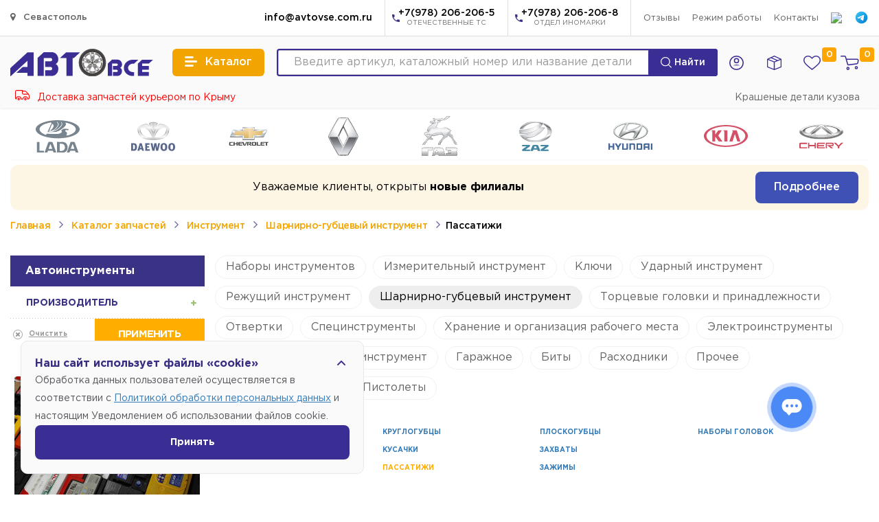

--- FILE ---
content_type: text/html; charset=UTF-8
request_url: https://xn--80adi0aoagldk8i.xn--80aeam7bte.com/catalog/avtozapchasti/instrument/sharnirno-gubcevyy-instrument/passatizhi
body_size: 45135
content:
<!DOCTYPE html>
<html lang="ru">
  <head>
	    <base href="https://xn--80adi0aoagldk8i.xn--80aeam7bte.com/">
	<meta charset="utf-8">
    <meta http-equiv="X-UA-Compatible" content="IE=edge">
    <meta name="viewport" content="width=device-width, initial-scale=1">
	<meta name="theme-color" content="#3a3285" />
    <title>Пассатижи купить в Севастополе не дорого</title>
    <meta name="description" content="Пассатижи купить по низким ценам для Lada, ВАЗ, Hyundai, Chevrolet, Daewoo, Chery, KIA, Renault, Таврия. В продаже инструменты для ремонта автомобилей. Каталог авто запчастей в Крыму, оптово-розничный склад, автомагазин в Симферополе, цены, фото, описание, производители автозапчастей.">
	<meta name="robots" content="max-snippet:-1, max-image-preview:large, max-video-preview:-1"/>
    <meta property="og:locale" content="ru_RU" />
	<meta property="og:url" content="https://xn--80adi0aoagldk8i.xn--80aeam7bte.com/catalog/avtozapchasti/instrument/sharnirno-gubcevyy-instrument/passatizhi" />
	<meta property="og:type" content="website" />
	<meta property="og:title" content="Пассатижи купить в Севастополе не дорого" />
	<meta property="og:description" content="Пассатижи купить по низким ценам для Lada, ВАЗ, Hyundai, Chevrolet, Daewoo, Chery, KIA, Renault, Таврия. В продаже инструменты для ремонта автомобилей. Каталог авто запчастей в Крыму, оптово-розничный склад, автомагазин в Симферополе, цены, фото, описание, производители автозапчастей., в наличии" />
	<meta property="og:image" content="https://xn--80adi0aoagldk8i.xn--80aeam7bte.com/assets/img/logo.svg" />
    <meta name="twitter:card" content="summary" />
    <meta name="twitter:title" content="Пассатижи купить в Севастополе не дорого" />
    <meta name="twitter:description" content="Пассатижи купить по низким ценам для Lada, ВАЗ, Hyundai, Chevrolet, Daewoo, Chery, KIA, Renault, Таврия. В продаже инструменты для ремонта автомобилей. Каталог авто запчастей в Крыму, оптово-розничный склад, автомагазин в Симферополе, цены, фото, описание, производители автозапчастей." />
	<link rel="apple-touch-icon" sizes="180x180" href="assets/icons/apple-touch-icon.png">
	<link rel="icon" type="image/png" sizes="32x32" href="assets/icons/favicon-32x32.png">
	<link rel="icon" type="image/png" sizes="16x16" href="assets/icons/favicon-16x16.png">
	<link rel="manifest" href="assets/icons/site.webmanifest">
	<link rel="mask-icon" href="assets/icons/safari-pinned-tab.svg" color="#3a2e94">
	<link rel="shortcut icon" href="assets/icons/favicon.ico">
	<meta name="apple-mobile-web-app-title" content="Магазин автозапчасти в Севастополе - Автовсе.com">
	<meta name="application-name" content="Магазин автозапчасти в Севастополе - Автовсе.com">
	<meta name="msapplication-TileColor" content="#ffffff">
	<meta name="msapplication-TileImage" content="assets/icons/mstile-144x144.png">
	<meta name="msapplication-config" content="assets/icons/browserconfig.xml">	
	<meta name="google-site-verification" content="3FnoxqbOnjuCjJHhIRgcfpfCpynOpWFTvtL6TZtYavk" />
	<meta name="yandex-verification" content="4e77f2eaaa6abef2" />	<link href="assets/fonts/font-awesome-4.7.0/css/font-awesome.min.css?v=2.01" rel="stylesheet">
	<link href="assets/libs/flickity/flickity.css?v=2.01" rel="stylesheet">
	<link href="/assets/libs/colorbox-master/example4/colorbox.css?v=2.01" rel="stylesheet">
	<link href="assets/css/bootstrap.min.css?v=2.01" rel="stylesheet">
	<link href="/assets/css/ie10-viewport-bug-workaround.css?v=2.01" rel="stylesheet">
	<link href="assets/libs/fancybox-master/dist/jquery.fancybox.min.css?v=2.01" rel="stylesheet">
	<link href="assets/fonts/GothamPro/stylesheet.css?v=2.01" rel="stylesheet">
	<link href="assets/fonts/v1/css/ionicons.css?v=2.01" rel="stylesheet">
	<link href="assets/css/ionicons.min.css?v=2.01" rel="stylesheet">
	<link href="assets/libs/select2-develop/dist/css/select2.min.css?v=2.01" rel="stylesheet">
	<link href="/assets/css/search.css?v=1?v=2.01" rel="stylesheet">
	<link href="/assets/css/new_style.css?v=1765200884?v=2.01" rel="stylesheet">
	<link href="/assets/css/all_styles.css?v=1765200884?v=2.01" rel="stylesheet">
	<link href="/assets/css/new_styles_fwc.css?v=2.01" rel="stylesheet">
	<link href="/assets/css/catalog.css?v=11768999704?v=2.01" rel="stylesheet">
	
			
		
		
	<script src="assets/js/jquery-1.12.4.min.js"></script>
    <!--[if lt IE 9]>
      <script src="https://oss.maxcdn.com/html5shiv/3.7.3/html5shiv.min.js"></script>
      <script src="https://oss.maxcdn.com/respond/1.4.2/respond.min.js"></script>
    <![endif]-->
	<script>var is_page_products = false;</script>
	<script type="application/ld+json">
	{
	  "@context": "https://schema.org",
	  "@type": "WebSite",
	  "url": "https://xn--80adi0aoagldk8i.xn--80aeam7bte.com/",
	  "potentialAction": {
		"@type": "SearchAction",
		"target": "https://xn--80adi0aoagldk8i.xn--80aeam7bte.com/search?word={search_term_string}",
		"query-input": "required name=search_term_string"
	  }
	}
	</script>
	<script type="application/ld+json">
	{
		"@context": "https://schema.org",
		"@type": "Organization",
		"url": "https://xn--80adi0aoagldk8i.xn--80aeam7bte.com/",
		"logo": "https://xn--80adi0aoagldk8i.xn--80aeam7bte.com/assets/img/logo.svg"
	}
	</script>
	
	<script type="application/ld+json">
	{
		"@context": "http://schema.org",
		"@type": "Place",
		"geo": {
			"@type": "GeoCoordinates",
			"longitude": "34.113207592590335",
			"latitude": "44.921342168455475"
		},
	  "name": "Автовсе"
	}
	</script>	
	
	<script>
				var cid_active = 0;
				var reminder_data_user_settings = {};
			reminder_data_user_settings.type = 'email';
	</script>
	
	<script type="text/javascript">
			function getViewportWidth() {
				if (window.innerWidth) {
					return window.innerWidth;
				}
				else if (document.body && document.body.offsetWidth) {
					return document.body.offsetWidth;
				}
				else {
					return 0;
				}
			}

			function getViewportHeight() {
				if (window.innerHeight) {
					return window.innerHeight;
				}
				else if (document.body && document.body.offsetHeight) {
					return document.body.offsetHeight;
				}
				else {
					return 0;
				}
			}

			if (/Android|webOS|iPhone|iPad|iPod|BlackBerry/i.test(navigator.userAgent)) {
				var actual_width = getViewportWidth();
				var actual_height = getViewportHeight();

				if(actual_width <= 390) {
					var min_width = 480;
					var min_height = 500;
				} else {
					var min_width = 640;
					var min_height = 615;
				}
				
				//console.log(min_width);
				//console.log(min_height);

				var ratio = Math.min(actual_width / min_width, actual_height / min_height);

				if (ratio < 1) {
					document.querySelector('meta[name="viewport"]').setAttribute('content', 'initial-scale=' + ratio + ', maximum-scale=' + ratio + ', minimum-scale=' + ratio + ', user-scalable=yes, width=' + actual_width);
				}
			}
	</script>
	<script>var data_user_card = false;</script>

	<!-- amoCRM -->
	<script>(function(a,m,o,c,r,m){a[m]={id:"433317",hash:"1b48e814c9c92d78cbd5f767fb829524d5585a7b17afd27c1381fa4316a1d9b2",locale:"ru",inline:false,setMeta:function(p){this.params=(this.params||[]).concat([p])}};a[o]=a[o]||function(){(a[o].q=a[o].q||[]).push(arguments)};var d=a.document,s=d.createElement('script');s.async=true;s.id=m+'_script';s.src='https://gso.amocrm.ru/js/button.js';d.head&&d.head.appendChild(s)}(window,0,'amoSocialButton',0,0,'amo_social_button'));</script>

	<meta name="google-site-verification" content="6U6DexAUs6fs-tku6LUiT4IXzQstzv1bPLV_3Ul4FVc" />
  </head>

  <body class="view-catalog">
  
	<svg xmlns="http://www.w3.org/2000/svg" style="display: none;">
	<symbol id="icon-mobile-cart" viewBox="0 0 134.63 115">
		<path d="M130.48,28.49a15.8,15.8,0,0,0-12.07-5.72H34l12.62,47a13.37,13.37,0,0,0,12.72,10.1,11.94,11.94,0,0,0,1.78-.13l57.13-8.23a16.51,16.51,0,0,0,13.66-13.88l2.49-14.53A17.9,17.9,0,0,0,130.48,28.49Zm-9.91,12.24-2.49,14.54a2.66,2.66,0,0,1-1.86,2.37L60,65.74l-7.79-29h66.19a1.88,1.88,0,0,1,1.37.75A4,4,0,0,1,120.57,40.73ZM46.1,14l-1.05-3.91A13.34,13.34,0,0,0,32.36,0H7A7,7,0,0,0,7,14H46.1Zm68.19,64.82c-7.92,0-14.37,6.8-14.37,15.17s6.45,15.17,14.37,15.17,14.36-6.8,14.36-15.17S122.21,78.82,114.29,78.82Zm0,16.27a1.82,1.82,0,0,1,0-2.2,1.86,1.86,0,0,1,0,2.2ZM55.38,84.65C47.46,84.65,41,91.46,41,99.83S47.46,115,55.38,115s14.37-6.81,14.37-15.17S63.3,84.65,55.38,84.65Zm0,16.28a1.88,1.88,0,0,1,0-2.21,1.84,1.84,0,0,1,0,2.21Z"/>
	</symbol>
	<symbol id="icon-mobile-catalog" viewBox="0 0 138.8 102">
		<path d="M120.07,53.32A33.93,33.93,0,1,0,109.91,63l19,19,9.9-9.9ZM92.13,56a22,22,0,1,1,22-22A22,22,0,0,1,92.13,56ZM49,27,35,41H15.36C10.74,41,7,37.87,7,34s3.74-7,8.36-7Zm6,31L41,72H8.36C3.74,72,0,68.87,0,65s3.74-7,8.36-7Zm68.77,30.23L110,102H15.36C10.74,102,7,98.87,7,95s3.74-7,8.36-7H121.64A9.86,9.86,0,0,1,123.77,88.23Z"/>
	</symbol>
	<symbol id="icon-mobile-home" viewBox="0 0 118 101">
		<path d="M118,6V97.94a3.06,3.06,0,0,1-3.06,3.06H94.06A3.06,3.06,0,0,1,91,97.94V84H36L65.21,63.55A3.05,3.05,0,0,1,67,63H91V41.94a3.06,3.06,0,0,0-4.84-2.49L0,101V67L90.19.6A3,3,0,0,1,92,0h22.94A3.06,3.06,0,0,1,118,3.06Z"/>
	</symbol>
	<symbol id="icon-mobile-like" viewBox="0 0 144 118.46">
		<path d="M144,36c0,.31,0,.62,0,.93-1,45.2-72,81.53-72,81.53S1,82.13,0,36.93c0-.31,0-.62,0-.93a36,36,0,0,1,72,0,36,36,0,0,1,72,0Z"/>
	</symbol>
	<symbol id="icon-mobile-user" viewBox="0 0 107.82 124">
		<path d="M84.3,31a31,31,0,1,1-31-31A31,31,0,0,1,84.3,31Zm22.87,77C99.94,87,78.83,71.73,53.91,71.73S7.88,87,.66,108A12.13,12.13,0,0,0,12.2,124H95.63A12.14,12.14,0,0,0,107.17,108Z"/>
	</symbol>
	<symbol id="icon-locker" viewBox="0 0 38.55 50.13">
		<path d="M37.84,21.42a2.49,2.49,0,0,0-2.13-1.17h-.87v-.58c0-1.74,0-3.49-.09-5.23a15.11,15.11,0,0,0-3.49-8.76A15,15,0,0,0,23,.45C22.19.24,21.31.14,20.45,0H18.1c-.53.07-1.06.13-1.58.24-6.65,1.42-10.73,5.5-12.39,12a18.34,18.34,0,0,0-.4,3.63c-.07,1.26,0,2.52,0,3.77v.58H3.14A2.79,2.79,0,0,0,.19,22.57,5.88,5.88,0,0,0,0,24Q0,35.18,0,46.34a4.41,4.41,0,0,0,.65,2.52A2.59,2.59,0,0,0,3,50.13c3.16,0,6.33,0,9.49,0H35.28a3,3,0,0,0,3.19-2.77,7.59,7.59,0,0,0,.08-1.07V24.07A4.35,4.35,0,0,0,37.84,21.42ZM23,34.33a3.84,3.84,0,0,0-.57,2.37c0,1.7,0,3.39,0,5.09a1.55,1.55,0,0,1-1.77,1.77H17.87a1.53,1.53,0,0,1-1.7-1.7V38.68c0-1,0-2.09,0-3.13a1.27,1.27,0,0,0-.25-.7,4.22,4.22,0,0,1,2-6.66,4.48,4.48,0,0,1,4.69,1.24A4,4,0,0,1,23,34.33Zm5.44-14.46c0,.11,0,.22,0,.36H10.24s-.06-.06-.06-.08a49,49,0,0,1,.13-5.82,8.64,8.64,0,0,1,6-7.34,8.57,8.57,0,0,1,9,1.84,8.88,8.88,0,0,1,3.06,6.79C28.41,17,28.39,18.45,28.39,19.87Z"/>
	</symbol>
	<symbol id="icon-mobile-phone" viewBox="0 0 12.44 21.96">
		<path d="M1.37,22a2,2,0,0,1-.88-.46A1.61,1.61,0,0,1,0,20.29V1.74A1.57,1.57,0,0,1,.91.18,1.71,1.71,0,0,1,1.65,0h9.13a1.6,1.6,0,0,1,1.65,1.72c0,5,0,9.92,0,14.88,0,1.13,0,2.27,0,3.41A1.72,1.72,0,0,1,11.06,22Zm-.16-5.09h10V2.72h-10ZM6.24,1H4.1c-.27,0-.37.1-.37.38s.1.39.36.39H8.35c.26,0,.36-.12.35-.4S8.61,1,8.36,1Zm0,19.39a1,1,0,1,0-1-1A1,1,0,0,0,6.22,20.37Z"/>
	</symbol>
	<symbol id="icon-mobile-email" viewBox="0 0 28.78 29.32">
		<path d="M16.36,29.32h-3L13,29.24A14.08,14.08,0,0,1,.54,18.75c-.24-1-.36-1.94-.54-2.91V13.41c0-.28.09-.56.13-.83C.88,7.52,3.75,4,8.14,1.64A15.39,15.39,0,0,1,18.28.3,12.1,12.1,0,0,1,28.46,9.91,11.21,11.21,0,0,1,26.89,19a6.92,6.92,0,0,1-4.47,3.2,3.43,3.43,0,0,1-4-2,.41.41,0,0,0-.12-.08,6.62,6.62,0,0,1-3.82,2.36A5.83,5.83,0,0,1,7.1,17.91a9.06,9.06,0,0,1,1.28-6.72,7.08,7.08,0,0,1,5-3.57,5.08,5.08,0,0,1,5.17,1.74s.07,0,.13,0a7.59,7.59,0,0,0,.19-1c0-.37.21-.42.53-.42.87,0,1.74,0,2.61,0h.76c0,.15,0,.22,0,.29-.55,2.78-1.12,5.55-1.64,8.33A7.55,7.55,0,0,0,21,18.36a.78.78,0,0,0,1,.8,2,2,0,0,0,1-.39,4.26,4.26,0,0,0,1-1.18,9.94,9.94,0,0,0,1.26-6.87,7.64,7.64,0,0,0-2.88-5,11.36,11.36,0,0,0-11.2-1.59,11.29,11.29,0,0,0-7,13.73,10,10,0,0,0,9.1,7.93,24.89,24.89,0,0,0,9.2-.94l.74-.22.92,3.52c-1.69.3-3.3.61-4.93.86C18.21,29.19,17.28,29.23,16.36,29.32Zm1.28-14.83c0-.18,0-.36,0-.54a2.52,2.52,0,0,0-2.32-2.4,2.94,2.94,0,0,0-2.32.74,4.64,4.64,0,0,0-1.64,4.08,2.67,2.67,0,0,0,2.29,2.42A3,3,0,0,0,16.1,18,4.78,4.78,0,0,0,17.64,14.49Z"/>
	</symbol>
</svg>  
  
  
	<div class="shead">
		<div class="container">
			<div class="row">
				<div class="col-xs-12 col-sm-1 shead__menudelivery">
					<a href="https://xn--80adi0aoagldk8i.xn--80aeam7bte.com" onClick="$(this).toggleClass('open'); return false;"><i class="fa fa-map-marker"></i> Севастополь</a>
					<ul>
													
						<li><a href="https://xn--80aeam7bte.com">Симферополь</a></li>
													
						<li><a href="https://xn--80aeam7bte.com">Гвардейское</a></li>
													
						<li><a href="https://xn--80aeam7bte.com">Октябрьское</a></li>
													
						<li><a href="https://xn--80aeam7bte.com">Николаевка</a></li>
													
						<li><a href="https://xn--80avv4c.xn--80aeam7bte.com">Ялта</a></li>
													
						<li><a href="https://xn--80aa6a2ae4a.xn--80aeam7bte.com">Алушта</a></li>
													
						<li><a href="https://xn--80aaab0bi1cg8au.xn--80aeam7bte.com">Бахчисарай</a></li>
													
						<li><a href="https://xn--80adio3aejo4j.xn--80aeam7bte.com">Евпатория</a></li>
													
						<li><a href="https://xn--80aqf0a.xn--80aeam7bte.com">Саки</a></li>
													
						<li><a href="https://xn--90aefvdsbqj.xn--80aeam7bte.com">Белогорск</a></li>
													
						<li><a href="https://xn--c1adchdgftcmwm.xn--80aeam7bte.com">Нижнегорский</a></li>
											</ul>
				</div>
				
				<div class="col-xs-12 col-sm-11 shead__shortnav">
					<ul class="shead__shortnav-blockphone">
						<li class="mail">
							<a href="mailto:info@avtovse.com.ru" class="shead__shortnav-blockphone-text">info@avtovse.com.ru</a>
						</li>
						<li class="next-pho">
							<a href="tel:+7(978) 206-206-5" class="i"><i class="icon icon-call"></i></a>
							<a href="tel:+7(978) 206-206-5">+7(978) 206-206-5<small>ОТЕЧЕСТВЕННЫЕ ТС</small></a>
						</li>
						<li>
							<a href="tel:+7(978) 206-206-8" class="i"><i class="icon icon-call"></i></a>
							<a href="tel:+7(978) 206-206-8">+7(978) 206-206-8<small>ОТДЕЛ ИНОМАРКИ</small></a>
						</li>
					</ul>
					<ul class="shead__shortnav-pages">
						<li><a href="aboult/otzivi">Отзывы</a></li>
						<!--li><a href="https://всем-сервис.com" target="_blank">Автосервис</a></li-->
						<li><a href="#" onClick="$('#all_worktime').modal('show'); return false;">Режим работы</a></li>
						<!--li><a href="aboult/vakansii">Вакансии</a></li-->
						<li><a href="aboult/contacts">Контакты</a></li>
					</ul>
					
					<ul class="shead__social">
						<li><a target="_blank" href="https://vk.com/im?sel=-124328471"><img src="https://upload.wikimedia.org/wikipedia/commons/thumb/f/f3/VK_Compact_Logo_%282021-present%29.svg/800px-VK_Compact_Logo_%282021-present%29.svg.png" width="18"></a></li>
						<li><a href="https://t.me/+79782062065"><img src="assets/icons/icons-telegram.svg" width="21"></a></li>
						<!--
						<li><a href="tg://resolve?domain=+79782062064"><img src="assets/img/social/soc-telegram.svg" width="18"></a></li>
						<li><a href=""><img src="https://play-lh.googleusercontent.com/lMoItBgdPPVDJsNOVtP26EKHePkwBg-PkuY9NOrc-fumRtTFP4XhpUNk_22syN4Datc" width="18"></a></li>
						<li><a href=""><img src="https://upload.wikimedia.org/wikipedia/commons/thumb/e/e7/Instagram_logo_2016.svg/640px-Instagram_logo_2016.svg.png" width="18"></a></li>
						-->
					</ul>
				</div>
			</div>
		</div>
	</div>
	
	<div class="site_thead">
		<div class="thead">
			<div class="container">
				<div class="thead__blocks">
					<a class="logo" href="https://xn--80adi0aoagldk8i.xn--80aeam7bte.com/"><img src="assets/img/logo.svg"></a>
					<button class="btn-catalog" type="button">
						<i class="icon icon-menu"></i>
						<span>Каталог</span>
					</button>
					<div class="mainsearch">
						<form action="searchtext" method="get" id="formsearchtext">
							<input type="text" name="word" class="form-control form-main-search" placeholder="Введите артикул, каталожный номер или название детали">
							<button class="" type="submit"><img src="assets/img/icons/icon-search-l.svg" width="16"> Найти</button>
						</form>
						<div class="searchStrory">
							<div class="searchStrory__container">
								<div class="dataResult"></div>
								<div class="searchResult"></div>
							</div>
						</div>						
					</div>
					<div class="menu">
						<div class="menu-item menu-item--home">
							<a href="/">
								<svg class="mobile--icon"><use xlink:href="#icon-mobile-home"></use></svg>
								<span>Главная</span>
							</a>
						</div>
						<div class="menu-item menu-item--catalog">
							<a href="catalog" class="show--catalog">
								<svg class="mobile--icon"><use xlink:href="#icon-mobile-catalog"></use></svg>
								<span>Каталог</span>
							</a>
						</div>
												<div class="menu-item menu-item--user">
							<a href="#" onClick="authUser(); return false;">
								<svg class="mobile--icon"><use xlink:href="#icon-mobile-user"></use></svg>
								<svg class="header--icon" xmlns="http://www.w3.org/2000/svg" viewBox="0 0 186 186">
									<path fill="currentColor" fill-rule="evenodd" clip-rule="evenodd" d="M0,93A93,93,0,1,0,93,0,93,93,0,0,0,0,93Zm172,0A79,79,0,1,1,93,14,79,79,0,0,1,172,93Z"></path>
									<path fill="currentColor" fill-rule="evenodd" clip-rule="evenodd" d="M127,65A34,34,0,1,0,93,99,34,34,0,0,0,127,65ZM93,45A20,20,0,1,1,73,65,20,20,0,0,1,93,45Z"></path>
									<path fill="currentColor" fill-rule="evenodd" clip-rule="evenodd" d="M47,127.15s21.73-11.3,46.07-11.3S140,127.15,140,127.15"></path>
								</svg>
								<span>Войти</span>
							</a>
						</div>
												<div class="menu-item menu-item--orders">
							<a href="cabinet/orders">
								<svg class="header--icon" xmlns="http://www.w3.org/2000/svg" viewBox="0 0 384.04 383.79">
									<path fill="currentColor" fill-rule="evenodd" d="M189,0h6c1.42.72,2.82,1.49,4.27,2.16q87.18,40.67,174.38,81.27C378.3,85.57,382,88.25,384,93V303c-1.88,3.92-4.46,7-8.71,8.68q-88.81,35.4-177.56,71a15.21,15.21,0,0,1-12-.17Q97.62,347.13,9.38,311.86C2.45,309.09,0,305.6,0,298.2Q0,197.94,0,97.67c0-6.35,2.6-10.53,8.42-13.22Q66.13,57.66,123.73,30.67,156.4,15.39,189,0ZM24.2,113.84c-.08,1.17-.16,1.9-.16,2.63q0,86.21-.07,172.41c0,2.5,1,3.42,3.09,4.25q74.72,29.79,149.41,59.68c1.07.42,2.16.81,3.56,1.35v-2.85q0-86,.1-172c0-3-1.46-3.74-3.67-4.62q-69.83-27.9-139.62-55.85C32.71,117.15,28.56,115.55,24.2,113.84ZM204,354.19c1.19-.43,1.76-.62,2.32-.85q75.39-30.12,150.79-60.18c2.75-1.1,2.92-2.73,2.92-5.14q-.06-85.08,0-170.16v-4c-1.59.59-2.74,1-3.87,1.43Q282,145,207.79,174.57c-2.93,1.16-3.83,2.54-3.83,5.63q.15,84.89.08,169.78ZM131.78,53.39c1,.51,1.43.76,1.88,1q74.06,31.43,148.16,62.73a8.17,8.17,0,0,0,5.59-.2c17-6.64,33.85-13.44,50.74-20.22,1-.39,1.93-.92,3.12-1.5a12.57,12.57,0,0,0-1.26-.83q-72.88-34-145.83-68a6.52,6.52,0,0,0-4.8.25c-12.72,5.79-25.36,11.75-38,17.66ZM252.33,131c-1.47-.72-2.34-1.2-3.25-1.58q-71.84-30.49-143.65-61a7,7,0,0,0-6.34.19C81.37,76.94,63.61,85.19,45.86,93.48c-.93.44-1.82,1-3.22,1.69,1.69.72,2.8,1.22,3.94,1.68q69.15,27.68,138.26,55.46c5.08,2.05,9.31,2.2,14.44,0C216.62,145,234.18,138.23,252.33,131Z"/>
								</svg>
								<span>Заказы</span>
							</a>
						</div>
						<div class="menu-item menu-item--like">
							<a href="favorits">
								<span id="fav-total-items" class="total_items ">0</span>
								<svg class="mobile--icon"><use xlink:href="#icon-mobile-like"></use></svg>
								<svg class="header--icon" xmlns="http://www.w3.org/2000/svg" viewBox="0 0 34 29.7"><path fill="currentColor" fill-rule="evenodd" clip-rule="evenodd" d="M17,29.7l-.6-.5C3.5,18.7,0,15,0,9A9,9,0,0,1,9,0c4.1,0,6.4,2.3,8,4.1C18.6,2.3,20.9,0,25,0a9,9,0,0,1,9,9c0,6-3.5,9.7-16.4,20.2ZM9,2A7,7,0,0,0,2,9c0,5.1,3.2,8.5,15,18.1C28.8,17.5,32,14.1,32,9a7,7,0,0,0-7-7c-3.5,0-5.4,2.1-6.9,3.8L17,7.1,15.9,5.8C14.4,4.1,12.5,2,9,2Z"/></svg>
								<span>Избранное</span>
							</a>
						</div>

						<div class="menu-item menu-item--cart">
							<a href="cabinet/cart" onClick="get_modal_small_cart(); return false;">
								<span class="total_items " id="cart_mobile_count">
									0								</span>

								<svg class="mobile--icon"><use xlink:href="#icon-mobile-cart"></use></svg>
								<svg xmlns="http://www.w3.org/2000/svg" class="header--icon" viewBox="0 0 248 187">
									<circle fill="currentColor" fill-rule="evenodd" clip-rule="evenodd" cx="247" cy="78" r="1"/>
									<path fill="none" clip-rule="evenodd"  stroke-linecap="round" stroke-linejoin="round" stroke-width="14" stroke="currentColor" d="M81,46H218.83a17.54,17.54,0,0,1,17.23,20.8l-4.73,24.89a17.28,17.28,0,0,1-14.75,13.92L108,119.71a11.8,11.8,0,0,1-12.82-8.32l-28.62-96A11.78,11.78,0,0,0,55.23,7H7M113,166a14,14,0,1,1-14-14A14,14,0,0,1,113,166Zm112-10a14,14,0,1,1-14-14A14,14,0,0,1,225,156Z"/></svg>
								<span>Корзина</span>
							</a>
						</div>
					</div>
				</div>
			
				
			</div>
		</div>
	</div>	
	
	<script>
	var navbar_filter_action = '';
	var navbar_menu = {};
	var navbar_motor_oil = {};
	var navbar_akb = {};
	var navbar_url_data = {};
		
	$(document).on('click', '.btn-catalog[type="button"], .show--catalog', function(){
		$('.catalog-static-nav').addClass('open');
		$('.thead__blocks .menu').addClass('catalog--active');
		$('body').addClass('modal-open');
		$.ajax({
			url: 'get-catalog/?=cd93421e7bd0043d38f77ce2272cc3d7',
			dataType: 'json',
			method: 'post',
			success: function(response) {
				navbar_menu = response.navbar;
				navbar_motor_oil = response.navbar_motor_oil;
				navbar_akb = response.navbar_akb;
			}
		})	
		
		return false;
	})
	</script>

	<div class="catalog-static-nav">
		<div class="catalog-static-nav__backdrop"></div>
		<div class="catalog-static-nav__container">
			<div class="catalog-static-nav__container-nav">
						<a data-id="1" href="/catalog/avtozapchasti/kuzov">
				<img src="assets/img/category/src-1.svg" width="21" height="21">
			<span>Кузов</span></a>
						<a data-id="2" href="/catalog/avtozapchasti/sistema-zazhiganiya">
				<img src="assets/img/category/src-2.svg" width="21" height="21">
			<span>Система зажигания</span></a>
						<a data-id="3" href="/catalog/avtozapchasti/sistema-podachi-topliva-vozduha">
				<img src="assets/img/category/src-3.svg" width="21" height="21">
			<span>Система подачи топлива-воздуха</span></a>
						<a data-id="4" href="/catalog/avtozapchasti/dopoborudovanie">
				<img src="assets/img/category/src-4.svg" width="21" height="21">
			<span>Доп. оборудование</span></a>
						<a data-id="5" href="/catalog/avtozapchasti/podveska-i-amortizaciya">
				<img src="assets/img/category/src-5.svg" width="21" height="21">
			<span>Подвеска и амортизация</span></a>
						<a data-id="7" href="/catalog/avtozapchasti/gsm">
				<img src="assets/img/category/src-7.svg" width="21" height="21">
			<span>ГСМ</span></a>
						<a data-id="9" href="/catalog/avtozapchasti/vnutrennyaya-otdelka">
				<img src="assets/img/category/src-9.svg" width="21" height="21">
			<span>Внутренняя отделка</span></a>
						<a data-id="10" href="/catalog/avtozapchasti/tormoznaya-sistema">
				<img src="assets/img/category/src-10.svg" width="21" height="21">
			<span>Тормозная Система</span></a>
						<a data-id="11" href="/catalog/avtozapchasti/transmissiya">
				<img src="assets/img/category/src-11.svg" width="21" height="21">
			<span>Трансмиссия</span></a>
						<a data-id="12" href="/catalog/avtozapchasti/salniki-uplotneniya">
				<img src="assets/img/category/src-12.svg" width="21" height="21">
			<span>Сальники-Уплотнения</span></a>
						<a data-id="13" href="/catalog/avtozapchasti/rulevoe-upravlenie">
				<img src="assets/img/category/src-13.svg" width="21" height="21">
			<span>Рулевое управление</span></a>
						<a data-id="14" href="/catalog/avtozapchasti/sistema-ochistki-okon">
				<img src="assets/img/category/src-14.svg" width="21" height="21">
			<span>Система очистки окон</span></a>
						<a data-id="15" href="/catalog/avtozapchasti/sistema-ohlazhdeniya">
				<img src="assets/img/category/src-15.svg" width="21" height="21">
			<span>Система охлаждения</span></a>
						<a data-id="17" href="/catalog/avtozapchasti/elektro-oborudovanie">
				<img src="assets/img/category/src-17.svg" width="21" height="21">
			<span>Электро Оборудование</span></a>
						<a data-id="18" href="/catalog/avtozapchasti/avto-zhidkosti">
				<img src="assets/img/category/src-18.svg" width="21" height="21">
			<span>Авто Жидкости</span></a>
						<a data-id="19" href="/catalog/avtozapchasti/osveschenie">
				<img src="assets/img/category/src-19.svg" width="21" height="21">
			<span>Освещение</span></a>
						<a data-id="20" href="/catalog/avtozapchasti/metiz">
				<img src="assets/img/category/src-20.svg" width="21" height="21">
			<span>Метиз</span></a>
						<a data-id="21" href="/catalog/avtozapchasti/dvigatel">
				<img src="assets/img/category/src-21.svg" width="21" height="21">
			<span>Двигатель</span></a>
						<a data-id="22" href="/catalog/avtozapchasti/sistema-vypuska">
				<img src="assets/img/category/src-22.svg" width="21" height="21">
			<span>Система выпуска</span></a>
						<a data-id="23" href="/catalog/avtozapchasti/remni-natyazhiteli">
				<img src="assets/img/category/src-23.svg" width="21" height="21">
			<span>Ремни-Натяжители</span></a>
						<a data-id="24" href="/catalog/avtozapchasti/avto-himiya">
				<img src="assets/img/category/src-24.svg" width="21" height="21">
			<span>Автохимия</span></a>
						<a data-id="25" href="/catalog/avtozapchasti/diski">
				<img src="assets/img/category/src-25.svg" width="21" height="21">
			<span>Шины и Диски</span></a>
						<a data-id="26" href="/catalog/avtozapchasti/zamki-steklopodemniki">
				<img src="assets/img/category/src-26.svg" width="21" height="21">
			<span>ЗАМКИ-Стеклоподъемники</span></a>
						<a data-id="27" href="/catalog/avtozapchasti/pricepnoe-ustroystvo">
				<img src="assets/img/category/src-27.svg" width="21" height="21">
			<span>Багажники и фаркопы</span></a>
						<a data-id="29" href="/catalog/avtozapchasti/filtra">
				<img src="assets/img/category/src-29.svg" width="21" height="21">
			<span>Фильтра</span></a>
						<a data-id="95" href="/catalog/avtozapchasti/instrument">
				<img src="assets/img/category/src-95.svg" width="21" height="21">
			<span>Инструмент</span></a>
						<a data-id="96" href="/catalog/avtozapchasti/akkumulyatory">
				<img src="assets/img/category/src-96.svg" width="21" height="21">
			<span>АКБ</span></a>
						<a data-id="114" href="/catalog/avtozapchasti/audiotovary">
				<img src="assets/img/category/src-114.svg" width="21" height="21">
			<span>Аудио Товары</span></a>
						<a data-id="110" href="/catalog/avtozapchasti/maslo-motornoe">
				<img src="assets/img/category/src-110.svg" width="21" height="21">
			<span>Масло Моторное</span></a>
						<a data-id="94" href="/catalog/avtozapchasti/sistema-otopleniyakondicionirovaniya">
				<img src="assets/img/category/src-94.svg" width="21" height="21">
			<span>Система отопления/кондиционирования</span></a>
						<a data-id="93" href="/catalog/avtozapchasti/tyuning">
				<img src="assets/img/category/src-93.svg" width="21" height="21">
			<span>Тюнинг</span></a>
						<a data-id="613" href="/catalog/avtozapchasti/homut">
				<img src="assets/img/category/src-613.svg" width="21" height="21">
			<span>Хомуты</span></a>
						<a data-id="836" href="/catalog/avtozapchasti/avto-emali">
				<img src="assets/img/category/src-836.svg" width="21" height="21">
			<span>Авто Эмали</span></a>
						<a data-id="1868" href="/catalog/avtozapchasti/razyomy">
				<img src="assets/img/category/src-1868.svg" width="21" height="21">
			<span>Разъёмы</span></a>
						<a data-id="1260" href="/catalog/avtozapchasti/aksessuary">
				<img src="assets/img/category/src-1260.svg" width="21" height="21">
			<span>Аксессуары</span></a>
						<a data-id="1535" href="/catalog/avtozapchasti/tehpomosch">
				<img src="assets/img/category/src-1535.svg" width="21" height="21">
			<span>Техпомощь</span></a>
						</div>
			<div class="catalog-static-nav__container-nav-items"></div>
			<button class="catalog-static-nav__close-btn-nav">
				<svg xmlns="http://www.w3.org/2000/svg" viewBox="0 0 110 110">
					<line fill="none" clip-rule="evenodd" stroke-linecap="round" stroke-linejoin="round" stroke-width="22" stroke="currentColor" x1="98" y1="12" x2="12" y2="98"/>
					<line fill="none" clip-rule="evenodd" stroke-linecap="round" stroke-linejoin="round" stroke-width="22" stroke="currentColor"  class="cls-2" x1="98" y1="98" x2="12" y2="12"/>
				</svg>
			</button>
		</div>
						
		<div class="mobile-cabinet"></div>

		
	</div>

	<div class="searching-nav">
		<div class="container">
			<ul>
								<li>
					<a href="aboult/dostavka" style="padding-left: 0; color: red;">
						<svg xmlns="http://www.w3.org/2000/svg" viewBox="0 0 266.98 186.61">
							<path fill="none" d="M189.92,120.21a44.73,44.73,0,0,0-44.73,44.73h89.46A44.73,44.73,0,0,0,189.92,120.21Z"/>
							<path fill="none" d="M65.88,120.21a44.72,44.72,0,0,0-44.69,43.3,21.84,21.84,0,0,0,7.74,1.43h81.68A44.73,44.73,0,0,0,65.88,120.21Z"/>
							<path fill="none" clip-rule="evenodd"  stroke-linecap="round" stroke-linejoin="round" stroke-width="14" stroke="currentColor" d="M257.25,96.1l-8.67-18.89a6.62,6.62,0,0,0-1.27-1.82L200.61,28.7a31.09,31.09,0,0,0-22-9.12H140.48a6.29,6.29,0,0,1-6.29-6.29A6.29,6.29,0,0,0,127.9,7h-99A21.93,21.93,0,0,0,7,28.93V143a21.93,21.93,0,0,0,14.19,20.5,44.72,44.72,0,0,1,89.42,1.43h34.58a44.73,44.73,0,0,1,89.46,0h3.4A21.93,21.93,0,0,0,260,143V108.59A29.93,29.93,0,0,0,257.25,96.1Z"/>
							<path fill="none" clip-rule="evenodd"  stroke-linecap="round" stroke-linejoin="round" stroke-width="14" stroke="currentColor" d="M66.14,148.94a15.34,15.34,0,0,1,0,30.67"/>
							<path fill="none" clip-rule="evenodd"  stroke-linecap="round" stroke-linejoin="round" stroke-width="14" stroke="currentColor" d="M66.14,179.61a15.34,15.34,0,0,1,0-30.67"/>
							<path fill="none" clip-rule="evenodd"  stroke-linecap="round" stroke-linejoin="round" stroke-width="14" stroke="currentColor" d="M189.89,148.94a15.34,15.34,0,1,1,0,30.67"/>
							<path fill="none" clip-rule="evenodd"  stroke-linecap="round" stroke-linejoin="round" stroke-width="14" stroke="currentColor" d="M189.89,179.61a15.34,15.34,0,0,1,0-30.67"/>
							<path fill="none" clip-rule="evenodd"  stroke-linecap="round" stroke-linejoin="round" stroke-width="14" stroke="currentColor" d="M134,14.24v44c0,9.57,8.25,17.33,18.43,17.33h91.09"/>
						</svg>
						Доставка запчастей курьером по Крыму<!-- курьером-->
					</a>
				</li>

				<li style="margin: auto; display: none">
					<a href="#" style="padding-left: 0; color: red;">
						<svg xmlns="http://www.w3.org/2000/svg" viewBox="0 0 266.98 186.61">
							<path fill="none" d="M189.92,120.21a44.73,44.73,0,0,0-44.73,44.73h89.46A44.73,44.73,0,0,0,189.92,120.21Z"/>
							<path fill="none" d="M65.88,120.21a44.72,44.72,0,0,0-44.69,43.3,21.84,21.84,0,0,0,7.74,1.43h81.68A44.73,44.73,0,0,0,65.88,120.21Z"/>
							<path fill="none" clip-rule="evenodd"  stroke-linecap="round" stroke-linejoin="round" stroke-width="14" stroke="currentColor" d="M257.25,96.1l-8.67-18.89a6.62,6.62,0,0,0-1.27-1.82L200.61,28.7a31.09,31.09,0,0,0-22-9.12H140.48a6.29,6.29,0,0,1-6.29-6.29A6.29,6.29,0,0,0,127.9,7h-99A21.93,21.93,0,0,0,7,28.93V143a21.93,21.93,0,0,0,14.19,20.5,44.72,44.72,0,0,1,89.42,1.43h34.58a44.73,44.73,0,0,1,89.46,0h3.4A21.93,21.93,0,0,0,260,143V108.59A29.93,29.93,0,0,0,257.25,96.1Z"/>
							<path fill="none" clip-rule="evenodd"  stroke-linecap="round" stroke-linejoin="round" stroke-width="14" stroke="currentColor" d="M66.14,148.94a15.34,15.34,0,0,1,0,30.67"/>
							<path fill="none" clip-rule="evenodd"  stroke-linecap="round" stroke-linejoin="round" stroke-width="14" stroke="currentColor" d="M66.14,179.61a15.34,15.34,0,0,1,0-30.67"/>
							<path fill="none" clip-rule="evenodd"  stroke-linecap="round" stroke-linejoin="round" stroke-width="14" stroke="currentColor" d="M189.89,148.94a15.34,15.34,0,1,1,0,30.67"/>
							<path fill="none" clip-rule="evenodd"  stroke-linecap="round" stroke-linejoin="round" stroke-width="14" stroke="currentColor" d="M189.89,179.61a15.34,15.34,0,0,1,0-30.67"/>
							<path fill="none" clip-rule="evenodd"  stroke-linecap="round" stroke-linejoin="round" stroke-width="14" stroke="currentColor" d="M134,14.24v44c0,9.57,8.25,17.33,18.43,17.33h91.09"/>
						</svg>
						Доставка транспортной компанией<!-- курьером-->
					</a>
				</li>
				<li><a href="detali-kuzova-v-cvet">Крашеные детали кузова</a></li>
				<!--
				<li><a href="catalog/tyres/in_stock">Шины в наличии</a></li>
				<li><a href="catalog/avtozapchasti/dvigatel?clean=true">Запчасти двигателя</a></li>
				<li><a href="catalog/avtozapchasti/gsm/masla-transmissionnye?clean=true"><b>Масло в КПП</b></a></li>
				-->
				<!--				<li><a href="" onclick="$('#vin_request').modal('show'); return false;">Подбор деталей по VIN</a></li>-->

			</ul>
		</div>
	</div>

	

	<div class="header-mobile">
		<div class="header-mobile__nav">
			<button class="header-mobile__burger">
				<svg xmlns="http://www.w3.org/2000/svg" viewBox="0 0 126 81">
					<line class="line-burger-2" x1="8" y1="40.5" x2="119" y2="40.5"/>
					<line class="line-burger-1" x1="7" y1="7" x2="97" y2="7"/>
					<line class="line-burger-1" x1="7" y1="74" x2="97" y2="74"/>
				</svg>
			</button>
			
			<div class="header-mobile__nav-wrap">
				<ul class="header-mobile__nav-list">
					<li>
						<a href="aboult/dostavka">
							<i class="fa fa-truck"></i>
							<span>Адресная доставка</span>
						</a>
					</li>
					<li>
						<a href="aboult/otzivi">
							<i class="fa fa-comments-o"></i>
							<span>Отзывы</span>
						</a>
					</li>
					<!--
					<li>
						<a href="aboult/vakansii">
							<i class="fa fa-black-tie"></i>
							<span>Вакансии</span>
						</a>
					</li>
					-->
					<li>
						<a href="aboult">
							<i class="fa fa-truck"></i>
							<span>О компании</span>
						</a>
					</li>
					<li>
						<a href="aboult/contacts">
							<i class="fa fa-truck"></i>
							<span>Контакты</span>
						</a>
					</li>
					<li class="shop-worktime">
						<a href="#">
							<i class="fa fa-calendar"></i>
							<span>Режим работы</span>
						</a>

						<div class="work-time-mobile-desc">
							<ul>
							<li>пн. 8:00 — 20:00</li><li>вт. 8:00 — 20:00</li><li>ср. 8:00 — 20:00</li><li>чт. 8:00 — 20:00</li><li>пт. 8:00 — 20:00</li><li>сб. 8:00 — 18:00</li><li>вс. 8:00 — 18:00</li>							</ul>
						</div>
					</li>
				</ul>
			</div>
		</div>
		<div class="header-mobile__logo">
			<a href="/">
				<img src="/assets/img/logo.svg" alt="Автовсе - магазин автозапчастей Симферополь">
			</a>
		</div>
		
		<div class="header-mobile-search__control">
			<svg xmlns="http://www.w3.org/2000/svg" viewBox="0 0 182.11 185"><path d="M142,126.68a78.93,78.93,0,1,0-18.66,17.72l40.6,40.6,18.19-18.19Zm-36.81-.43a54,54,0,1,1,18.89-17.49A53.8,53.8,0,0,1,105.17,126.25Z"/></svg>
		</div>
		<div class="header-mobile-shadow" onClick="$('.header-mobile').removeClass('nav-open'); bodyfixedtriggerremove();"></div>
	</div>
	
	<script>
	$(document).on('click', '.header-mobile-search__control', function(){
		$('.header-mobile-search').addClass('open'); bodyfixedtrigger();
		$('.header-mobile-search-static').addClass('has--open');
		document.getElementById("mob-serach-var").focus();
	});

	// $(document).on('click', '.price-link', function (e) {
	// 	e.preventDefault();
	// 	console.log('Клик');
	// })
	</script>
	
	<div class="header-mobile-search-static">
	
		<div class="header-mobile-search">
			<div class="header-mobile-search__wrap">
				<form class="header-mobile-search__form" action="" method="post">
					<button class="header-mobile-search__brn-arrow" type="button" onCLick="$('.header-mobile-search').removeClass('open'); $('.header-mobile-search-static').removeClass('has--open'); bodyfixedtriggerremove();"><img src="assets/img/icons/icon-angle_1.svg" width="21"></button>
					<button class="header-mobile-search__brn-mic" type="button"><img src="assets/img/icons/icon-mic.svg" width="21"></button>
					<button class="header-mobile-search__brn-pause hidden" type="button"><i onClick="$('.header-mobile-search__brn-mic').removeClass('active');" class="fa fa-pause"></i></button>
					<input type="text" required="required" name="q" value="" id="mob-serach-var" placeholder="Поиск по сайту" onClick="$('.header-mobile-search').addClass('open'); bodyfixedtrigger();">  
					<button class="header-mobile-search__brn-close" type="button" onClick="$('#mob-serach-var').val(''); $('.header-mobile-search__result').html('');"><i class="icon-close2"></i></button>
					<button class="header-mobile-search__brn-search"><img src="assets/img/icons/icon-search.svg" width="32"></button>
					<img src="assets/img/icons/icon-search.svg" width="21" class="search">
				</form>
				<div class="header-mobile-search__radio">
					<label>
						<input type="radio" name="mobile_search_by" value="text" checked>
						<span>по названию запчасти</span>
					</label>
					<label>
						<input type="radio" name="mobile_search_by" value="code">
						<span>по артикулу запчасти</span>
					</label>
				</div>
				<div class="header-mobile-search__result"></div>
			</div>
		</div>
		
	</div>

	
		<script>var corder = ["audi","\u0430\u0443\u0434\u0438","opel","\u043e\u043f\u0435\u043b\u044c","lexus","\u043b\u0435\u043a\u0441\u0443\u0441","toyota","\u0442\u043e\u0439\u043e\u0442\u0430","nissan","\u043d\u0438\u0441\u0441\u0430\u043d","\u043d\u043e\u0443\u0442","almera","\u0430\u043b\u044c\u043c\u0435\u0440\u0430","ford","\u0444\u043e\u0440\u0434","bmw","\u0431\u043c\u0432"]</script>


	<section class="cars-select-model ">	
	<div class="container">
		<div class="row">
			<div class="col-xs-12">
				<ul class="cars-lists">
																		<li><a href="zapchasti-na-lada" class="cars-lists__item"><img src="https://xn--80adi0aoagldk8i.xn--80aeam7bte.com/assets/logos/lada.svg" width="64" alt="Lada(ВАЗ)"></a></li>
														<li><a href="zapchasti-na-daewoo" class="cars-lists__item"><img src="https://xn--80adi0aoagldk8i.xn--80aeam7bte.com/assets/logos/daewoo.svg" width="64" alt="Daewoo"></a></li>
														<li><a href="zapchasti-na-chevrolet" class="cars-lists__item"><img src="https://xn--80adi0aoagldk8i.xn--80aeam7bte.com/assets/logos/chevrolet.svg" width="64" alt="Chevrolet"></a></li>
														<li><a href="zapchasti-na-renault" class="cars-lists__item"><img src="https://xn--80adi0aoagldk8i.xn--80aeam7bte.com/assets/logos/renault.svg" width="64" alt="Renault"></a></li>
														<li><a href="/searchtext?word=газель" class="cars-lists__item" data-original-title="" title=""><img src="https://xn--80aeam7bte.com/assets/logos/gaz.svg" class="gaz" width="52" alt="Газ"></a></li>
										<li><a href="zapchasti-na-tavriya" class="cars-lists__item"><img src="https://xn--80adi0aoagldk8i.xn--80aeam7bte.com/assets/logos/tavriya.png" width="64" alt="Таврия"></a></li>
														<li><a href="zapchasti-na-hyundai" class="cars-lists__item"><img src="https://xn--80adi0aoagldk8i.xn--80aeam7bte.com/assets/logos/hyundai.svg" width="64" alt="Hyundai"></a></li>
														<li><a href="zapchasti-na-kia" class="cars-lists__item"><img src="https://xn--80adi0aoagldk8i.xn--80aeam7bte.com/assets/logos/kia.svg" width="64" alt="KIA"></a></li>
														<li><a href="zapchasti-na-cheri" class="cars-lists__item"><img src="https://xn--80adi0aoagldk8i.xn--80aeam7bte.com/assets/logos/chery.svg" width="64" alt="Chery"></a></li>
								</ul>
			</div>
		</div>
	</div>
</section>
	

<section class="branch-selection-model ">
	<div class="container" id="open-branch-modal">
		<div class="row">
			<div class="col-xs-12">
				<div class="branch-wrapper">
					<span>Уважаемые клиенты, открыты <strong>новые филиалы</strong></span>

					<button>
						Подробнее
					</button>
				</div>

				<div class="branch-modal" style="display:none;">
					<ul class="branch-modal-list">
						<li>
							<a class="branch-modal-list__item" href="https://yandex.ru/maps/-/CHfFrJoY">
								г. Симферополь, Переулок Строителей, 2А (возле Горбатого моста) / тел. +7(978) 206-20-65							</a>
						</li>
						<li >
							<a class="branch-modal-list__item" href="https://yandex.ru/maps/-/CHfFrRyy">
								г. Симферополь, Федоренко 1В (на повороте на Строгоновку) / тел. +7(978) 206-20-65							</a>
						</li>
						<li >
							<a class="branch-modal-list__item" href="https://yandex.ru/maps/-/CHW1iV0D">
								г. Симферополь, ул. Генерала Васильева, 29Б / тел. +7(978) 206-20-65							</a>
						</li>
						<li >
							<a class="branch-modal-list__item" href="https://yandex.ru/maps/-/CLSZQOy2">
								г. Симферополь, ул. Маяковского, 14 / тел. +7(978) 206-20-65							</a>
						</li>
					</ul>
				</div>
			</div>
		</div>
	</div>
</section>
	


<script>
	$(function(){
		init_popover('.cars-lists__item', '<p>Выберите автомобиль</p>');
	})
</script>
<style>
.popover.cars-lists__item--popover>.arrow, .popover.cars-lists__item--popover>.arrow:after {border-bottom-color: #c6c6c6}
.popover.cars-lists__item--popover {background-color: #c6c6c6;}
.popover.cars-lists__item--popover .popover-content {padding: 8px 18px 2px;}
@media(max-width: 768px) {
	.header-mobile__nav-wrap {max-height: 81vh; overflow: scroll;}
}
</style>

<script>
	$(function(){

		var counter;
		$('.menu-item--user').popover({
				trigger: 'manual',
				animation: false,
				html: true,
				title: function () {
					return false;
				},
				content: function () {
					return '<p>Войдите, чтобы делать покупки, пользоваться персональными скидками.</p><a href="/" class="btn-popover l btn-login-account">Войти</a><a href="/" class="btn-popover r btn-create-account">Зарегистрироваться</a>';
				},
				container: 'body',
				placement: 'bottom'
			}).on("mouseenter",function () {
				var _this = this;
				clearTimeout(counter);
				$('.menu-item--user').not(_this).popover('hide');
				counter = setTimeout(function(){
					if($(_this).is(':hover'))
					{
						$(_this).popover("show");
					}
					$(".popover").on("mouseleave", function () {
						$('.menu-item--user').popover('hide');
					});
				}, 150);

			}).on("mouseleave", function () {
				var _this = this;

				setTimeout(function () {
					if (!$(".popover:hover").length) {
						if(!$(_this).is(':hover'))
						{
							$(_this).popover('hide');
						}
					}
				}, 400);
			});
		

	})
</script>





<script>
/*
function isVEmail(email) {
  var regex = /^([a-zA-Z0-9_.+-])+\@(([a-zA-Z0-9-])+\.)+([a-zA-Z0-9]{2,4})+$/;
  return regex.test(email);
}

var email_is_invalid = true;
$(document).on('change', '#isVEmail', function() {
	
})

$(document).on('keyup', '#isVEmail', function() {
	
})
*/

$(document).on('click', '.btn-create-account', function(){
	$('.modal').modal('hide');
	
	createUser();
	
	return false;
})

//Тень шапки при скролле
$(window).on('scroll', function () {
	const $header = $('.site_thead');
	const $bottomHeader = $('.searching-nav');
	const $topHeader = $('.shead');

	$(window).scrollTop()  >= ($bottomHeader.outerHeight() + $topHeader.outerHeight())
		? $header.css('box-shadow', '0 2px 3px 0 rgb(0 0 0 / 6%)')
		: $header.css('box-shadow', 'none');
})
</script>

<script>
var authUser = function() {
	$.ajax({
		url: 'users/auth/login',
		method: 'get',
		success: function(response) {
			show_modal_window(
				'modal-user-login',
				false,
				response,
				'',
			);	
		}
	});
}

var createUser = function() {
	$.ajax({
		url: 'users/auth/create',
		method: 'get',
		error: function(){
			$('.modal').modal('hide');
			createUser();
		},
		success: function(response) {
			show_modal_window(
				'modal-user-create',
				false,
				response,
				'',
			);	
			$('#auth_register_phone').mask("+9(999) 999-99-99");		
		}
	});
}

var createUserRegister = function() {
	$('.confirm .error-message').remove();

	if (!$('.confirm input[type="checkbox"]').is(':checked')) {
		$('.confirm').append('<div class="error-message" style="color:red; font-size:12px; margin-top:5px;">Обязательное согласие с пользовательским соглашением и политикой обработки данных</div>');
		return;
	}

	$('.callback-create-cabinet').attr('disabled', true);
	var data = {};
	var q = $('#xssvars').val().split('=');
	data[q[0]] = q[1];
	data.empty = 1;
	data.first_name = $('#auth_register_first_name').val();
	data.last_name = $('#auth_register_last_name').val();
	data.email = $('#auth_register_email').val();
	data.phone = $('#auth_register_phone').val();
	
	if(data.phone.replace(/[^0-9]/g,"").length == 0) {
		data.phone = '';
	}
	
	data.password = $('#auth_register_password').val();
	data.password_confirm = $('#auth_register_password_confirm').val();
	$.ajax({
		url: 'users/auth/create',
		data: data,
		method: 'post',
		error: function(){
			$('.modal').modal('hide');
			createUser();
		},
		success: function(response) {
			$('.modal').modal('hide');
			
			try {
				response = JSON.parse(response);
				if(response.success == 1) {
					window.location.reload();
				}
			} catch (e) {
				
				if(response == 'invalid') {
					show_modal_window(
						'modal-user-create',
						false,
						'<br><p>Произошла ошибка, перезагрузите страницу и попробуйте ещё раз.<br><br>В случае возникновения повторного сообщения, сообщите администратору на почту <a href="mailto:info@avtovse.com.ru" target="_blank">info@avtovse.com.ru</a> или оператору по телефону указанные на сайте.</p>',
						'',
					);	
				} else { 
					if(response == 'ok') {
						window.location.href = '/cabinet';
					}
					//response
					show_modal_window(
						'modal-user-create',
						false,
						response,
						'',
					);	
					$('.callback-create-cabinet').attr('disabled', false);
					$('#auth_register_phone').mask("+9(999) 999-99-99");
				}				
				
			}
		}
	});	
}

$(document).on('click', '.callback-auth-login', function(){
	var data = {};
	var rawIdentity = $('#auth_identity').val();

	if (/[0-9]/.test(rawIdentity) && !rawIdentity.includes('@')) {
		var cleaned = rawIdentity.replace(/\D/g, '');

		// Преобразуем в формат +7(999) 999-99-99
		if (cleaned.length === 11 && (cleaned[0] === '7' || cleaned[0] === '8')) {
			if (cleaned[0] === '8') cleaned = '7' + cleaned.slice(1);
			data.identity = '+7(' + cleaned.slice(1, 4) + ') ' +
				cleaned.slice(4, 7) + '-' +
				cleaned.slice(7, 9) + '-' +
				cleaned.slice(9);
		} else if (cleaned.length === 10) {
			data.identity = '+7(' + cleaned.slice(0, 3) + ') ' +
				cleaned.slice(3, 6) + '-' +
				cleaned.slice(6, 8) + '-' +
				cleaned.slice(8);
		} else {
			// Если номер не валидный - оставляем как есть
			data.identity = rawIdentity;
		}
	} else {
		data.identity = rawIdentity;
	}

	data.password = $('#auth_password').val();
	$.ajax({
		url: 'users/auth/login',
		data: data,
		method: 'post',
		success: function(response) {
			$('.modal').modal('hide');
			try {
				response = JSON.parse(response);
				if(response.success == 1) {
					window.location.reload();
				}
			} catch (e) {
				show_modal_window(
					'modal-user-login',
					false,
					response,
					'',
				);	
			}
		}
	});
	return false;
});

$(document).on('click', '.callback-create-cabinet', function(){
	createUserRegister();

	return false;
});

$(document).on('click', '.btn-login-account', function(){
	authUser();
	return false;
})

var forgotPassw = function() {
	$('.modal').modal('hide');
	$.ajax({
		url: '/users/auth/forgot',
		method: 'get',
		success: function(repsponse) {
			show_modal_window(
				'modal-user-forgotpassw',
				false,
				repsponse,
				'',
			);
		}
	});
}

$(document).on('click', '.callback-auth-forgotpassw', function(){
	var data = {};
	data.identity = $('#auth_forgot_email').val();
	$.ajax({
		url: 'users/auth/forgot',
		data: data,
		method: 'post',
		success: function(response) {
			$('.modal').modal('hide');
			
			show_modal_window(
				'modal-user-forgotpassw',
				false,
				response,
				'',
			);	
			
		}
	});
	return false;
});



</script>






<div class="crumb">
	<div class="container">
		<ol class="breadcrumb">
					<li>
								<a href="/">Главная</a>
			</li>
					<li>
				<i class="fa fa-angle-right"></i>				<a href="catalog/avtozapchasti">Каталог запчастей</a>
			</li>
					<li>
				<i class="fa fa-angle-right"></i>				<a href="catalog/avtozapchasti/instrument">Инструмент</a>
			</li>
					<li>
				<i class="fa fa-angle-right"></i>				<a href="catalog/avtozapchasti/instrument/sharnirno-gubcevyy-instrument">Шарнирно-губцевый инструмент</a>
			</li>
					<li><i class="fa fa-angle-right"></i>Пассатижи</li>
				</ol>
	</div>
</div>

    <script type="application/ld+json">
    {
     "@context": "http://schema.org",
     "@type": "BreadcrumbList",
     "itemListElement":
    [ 
			
		{
       "@type": "ListItem",
       "position": 1,
       "item":
       {
        "@id": "/",
        "name": "Главная"
        }
				},	  
			
		{
       "@type": "ListItem",
       "position": 2,
       "item":
       {
        "@id": "catalog/avtozapchasti",
        "name": "Каталог запчастей"
        }
				},	  
			
		{
       "@type": "ListItem",
       "position": 3,
       "item":
       {
        "@id": "catalog/avtozapchasti/instrument",
        "name": "Инструмент"
        }
				},	  
			
		{
       "@type": "ListItem",
       "position": 4,
       "item":
       {
        "@id": "catalog/avtozapchasti/instrument/sharnirno-gubcevyy-instrument",
        "name": "Шарнирно-губцевый инструмент"
        }
				},	  
			  {
       "@type": "ListItem",
       "position": 5,
       "item":
       {
        "@id": "catalog/avtozapchasti/instrument/sharnirno-gubcevyy-instrument/passatizhi",
        "name": "Пассатижи"
        }
      }
					  
			  
	]
    }
    </script>

<div class="page-catalog">
	<div class="container">

		<div class="row page-sidebar">
							
			<div class="col-xs-12 col-sm-12 col-md-3 content-aside">
				<div class="aside_wrap">
					<aside>
											
						<script>
							var checked_arr = []						</script>

						
						<form action="catalog/avtozapchasti/instrument/sharnirno-gubcevyy-instrument/passatizhi" method="get" id="filter_all_items">
							
															<span class="filter-by">
										Автоинструменты									</span>

									
										<div class="filter-item">
											<div class="filter-type" data-role="toggle-filter">
												<span>Производитель</span>
											</div>
											<ul>
																								<li>
													<label class="checkbox">
														<input
															type="checkbox"
															data-rel="fb_1"															name="fb[]"
															id="filter_param_178"
															value="178"
															data-value="Делотехники"
															class="hidden"
														>
														<span class="check"></span>
														<span>Делотехники</span>
													</label>
												</li>
																								<li>
													<label class="checkbox">
														<input
															type="checkbox"
															data-rel="fb_1"															name="fb[]"
															id="filter_param_179"
															value="179"
															data-value="АвтоДело"
															class="hidden"
														>
														<span class="check"></span>
														<span>АвтоДело</span>
													</label>
												</li>
																								<li>
													<label class="checkbox">
														<input
															type="checkbox"
															data-rel="fb_1"															name="fb[]"
															id="filter_param_180"
															value="180"
															data-value="Эврика"
															class="hidden"
														>
														<span class="check"></span>
														<span>Эврика</span>
													</label>
												</li>
																								<li>
													<label class="checkbox">
														<input
															type="checkbox"
															data-rel="fb_1"															name="fb[]"
															id="filter_param_240"
															value="240"
															data-value="HOCO"
															class="hidden"
														>
														<span class="check"></span>
														<span>HOCO</span>
													</label>
												</li>
																								<li>
													<label class="checkbox">
														<input
															type="checkbox"
															data-rel="fb_1"															name="fb[]"
															id="filter_param_241"
															value="241"
															data-value="YATO"
															class="hidden"
														>
														<span class="check"></span>
														<span>YATO</span>
													</label>
												</li>
																								<li>
													<label class="checkbox">
														<input
															type="checkbox"
															data-rel="fb_1"															name="fb[]"
															id="filter_param_242"
															value="242"
															data-value="СИБРТЕХ"
															class="hidden"
														>
														<span class="check"></span>
														<span>СИБРТЕХ</span>
													</label>
												</li>
																								<li>
													<label class="checkbox">
														<input
															type="checkbox"
															data-rel="fb_1"															name="fb[]"
															id="filter_param_243"
															value="243"
															data-value="DENZEL"
															class="hidden"
														>
														<span class="check"></span>
														<span>DENZEL</span>
													</label>
												</li>
																								<li>
													<label class="checkbox">
														<input
															type="checkbox"
															data-rel="fb_1"															name="fb[]"
															id="filter_param_244"
															value="244"
															data-value="KING TONY"
															class="hidden"
														>
														<span class="check"></span>
														<span>KING TONY</span>
													</label>
												</li>
																								<li>
													<label class="checkbox">
														<input
															type="checkbox"
															data-rel="fb_1"															name="fb[]"
															id="filter_param_245"
															value="245"
															data-value="TOPEX"
															class="hidden"
														>
														<span class="check"></span>
														<span>TOPEX</span>
													</label>
												</li>
																								<li>
													<label class="checkbox">
														<input
															type="checkbox"
															data-rel="fb_1"															name="fb[]"
															id="filter_param_246"
															value="246"
															data-value="LICOTA"
															class="hidden"
														>
														<span class="check"></span>
														<span>LICOTA</span>
													</label>
												</li>
																								<li>
													<label class="checkbox">
														<input
															type="checkbox"
															data-rel="fb_1"															name="fb[]"
															id="filter_param_247"
															value="247"
															data-value="MATRIX"
															class="hidden"
														>
														<span class="check"></span>
														<span>MATRIX</span>
													</label>
												</li>
																								<li>
													<label class="checkbox">
														<input
															type="checkbox"
															data-rel="fb_1"															name="fb[]"
															id="filter_param_248"
															value="248"
															data-value="СЕРВИСКЛЮЧ"
															class="hidden"
														>
														<span class="check"></span>
														<span>СЕРВИСКЛЮЧ</span>
													</label>
												</li>
																								<li>
													<label class="checkbox">
														<input
															type="checkbox"
															data-rel="fb_1"															name="fb[]"
															id="filter_param_249"
															value="249"
															data-value="FORSAGE"
															class="hidden"
														>
														<span class="check"></span>
														<span>FORSAGE</span>
													</label>
												</li>
																								<li>
													<label class="checkbox">
														<input
															type="checkbox"
															data-rel="fb_1"															name="fb[]"
															id="filter_param_250"
															value="250"
															data-value="STELS"
															class="hidden"
														>
														<span class="check"></span>
														<span>STELS</span>
													</label>
												</li>
																								<li>
													<label class="checkbox">
														<input
															type="checkbox"
															data-rel="fb_1"															name="fb[]"
															id="filter_param_251"
															value="251"
															data-value="TOTAL"
															class="hidden"
														>
														<span class="check"></span>
														<span>TOTAL</span>
													</label>
												</li>
																							</ul>
										</div>
																																						
								<div class="filter-btn">
									<a href="catalog/avtozapchasti/instrument/sharnirno-gubcevyy-instrument/passatizhi?clean=true" class="form-clean">Очистить</a>
									<a href="" class="btn btn-orange" onClick="$('#filter_all_items').submit(); return false;">Применить</a>
								</div>
													</form>
								
						<div class="banners hidden-xs">
							<div class="banner-item banner-content-left inverse-title">
								<div class="inner" style="background-image: url(assets/img/akb-r.jpg); background-position: center 7%; background-size: auto 100%;">
									<span class="title">Прием аккумуляторов </span>
									<a href="https://xn--80adi0aoagldk8i.xn--80aeam7bte.com/catalog/about-akb" class="btn btn-orange">Узнать подробнее</a>
								</div>
							</div>
						</div>								
						
					</aside>

				</div>
			</div>
			<div class="col-xs-12 col-sm-12 col-md-9">
								
								
												<div class="row">
					<nav class="nav-categorys">
						<div class="cats">
														<a  href="https://xn--80adi0aoagldk8i.xn--80aeam7bte.com/catalog/avtozapchasti/instrument/nabory-instrumentov">
								<span class="title">Наборы инструментов</span>
							</a>
															<a  href="https://xn--80adi0aoagldk8i.xn--80aeam7bte.com/catalog/avtozapchasti/instrument/izmeritelnyy-instrument">
								<span class="title">Измерительный инструмент</span>
							</a>
															<a  href="https://xn--80adi0aoagldk8i.xn--80aeam7bte.com/catalog/avtozapchasti/instrument/klyuch">
								<span class="title">Ключи</span>
							</a>
															<a  href="https://xn--80adi0aoagldk8i.xn--80aeam7bte.com/catalog/avtozapchasti/instrument/takelazhnyy-instrument">
								<span class="title">Ударный инструмент</span>
							</a>
															<a  href="https://xn--80adi0aoagldk8i.xn--80aeam7bte.com/catalog/avtozapchasti/instrument/rezhushchyy-instrument">
								<span class="title">Режущий инструмент</span>
							</a>
															<a  class="active" href="https://xn--80adi0aoagldk8i.xn--80aeam7bte.com/catalog/avtozapchasti/instrument/sharnirno-gubcevyy-instrument">
								<span class="title">Шарнирно-губцевый инструмент</span>
							</a>
															<a  href="https://xn--80adi0aoagldk8i.xn--80aeam7bte.com/catalog/avtozapchasti/instrument/torcevye-golovki-i-prinadlezhnosti">
								<span class="title">Торцевые головки и принадлежности</span>
							</a>
															<a  href="https://xn--80adi0aoagldk8i.xn--80aeam7bte.com/catalog/avtozapchasti/instrument/otvertky">
								<span class="title">Отвертки</span>
							</a>
															<a  href="https://xn--80adi0aoagldk8i.xn--80aeam7bte.com/catalog/avtozapchasti/instrument/specinstrumenty">
								<span class="title">Специнструменты </span>
							</a>
															<a  href="https://xn--80adi0aoagldk8i.xn--80aeam7bte.com/catalog/avtozapchasti/instrument/hranenie-i-organizaciya-rabochego-mesta">
								<span class="title">Хранение и организация рабочего места</span>
							</a>
															<a  href="https://xn--80adi0aoagldk8i.xn--80aeam7bte.com/catalog/avtozapchasti/instrument/elektroinstrumenty">
								<span class="title">Электроинструменты</span>
							</a>
															<a  href="https://xn--80adi0aoagldk8i.xn--80aeam7bte.com/catalog/avtozapchasti/instrument/smazochnyy">
								<span class="title">Смазочный</span>
							</a>
															<a  href="https://xn--80adi0aoagldk8i.xn--80aeam7bte.com/catalog/avtozapchasti/instrument/pnevmo">
								<span class="title">Пневмоинструмент</span>
							</a>
															<a  href="https://xn--80adi0aoagldk8i.xn--80aeam7bte.com/catalog/avtozapchasti/instrument/garazhnoe">
								<span class="title">Гаражное</span>
							</a>
															<a  href="https://xn--80adi0aoagldk8i.xn--80aeam7bte.com/catalog/avtozapchasti/instrument/bity">
								<span class="title">Биты</span>
							</a>
															<a  href="https://xn--80adi0aoagldk8i.xn--80aeam7bte.com/catalog/avtozapchasti/instrument/rashrodniki">
								<span class="title">Расходники</span>
							</a>
															<a  href="https://xn--80adi0aoagldk8i.xn--80aeam7bte.com/catalog/avtozapchasti/instrument/prochee">
								<span class="title">Прочее</span>
							</a>
															<a  href="https://xn--80adi0aoagldk8i.xn--80aeam7bte.com/catalog/avtozapchasti/instrument/svarochnye-apparati">
								<span class="title">Сварочные работы</span>
							</a>
															<a  href="https://xn--80adi0aoagldk8i.xn--80aeam7bte.com/catalog/avtozapchasti/instrument/pistolety">
								<span class="title">Пистолеты</span>
							</a>
														</div>
						
												<div class="action">
							<span onclick="$('.nav-categorys').toggleClass('open'); $(this).toggleClass('active')">показать все <i class="icon-arrow-down32"></i></span>
						</div>
																	</nav>
				</div>					
				
				<div class="row">
				
					<div class="col-xs-12">
						<ul class="filter-category">
														<li>
								<a								href="https://xn--80adi0aoagldk8i.xn--80aeam7bte.com/catalog/avtozapchasti/instrument/sharnirno-gubcevyy-instrument/bokorezypincety">
									<span class="title">Бокорезы/Пинцеты</span>
								</a>
							</li>	
														<li>
								<a								href="https://xn--80adi0aoagldk8i.xn--80aeam7bte.com/catalog/avtozapchasti/instrument/sharnirno-gubcevyy-instrument/boltorezy">
									<span class="title">Болторезы</span>
								</a>
							</li>	
														<li>
								<a								href="https://xn--80adi0aoagldk8i.xn--80aeam7bte.com/catalog/avtozapchasti/instrument/sharnirno-gubcevyy-instrument/kleschikusachki">
									<span class="title">Клещи/Кусачки</span>
								</a>
							</li>	
														<li>
								<a								href="https://xn--80adi0aoagldk8i.xn--80aeam7bte.com/catalog/avtozapchasti/instrument/sharnirno-gubcevyy-instrument/kruglogubcy">
									<span class="title">Круглогубцы</span>
								</a>
							</li>	
														<li>
								<a								href="https://xn--80adi0aoagldk8i.xn--80aeam7bte.com/catalog/avtozapchasti/instrument/sharnirno-gubcevyy-instrument/kusachki">
									<span class="title">Кусачки</span>
								</a>
							</li>	
														<li class="active hidden-xs">
								<a class="active"								href="https://xn--80adi0aoagldk8i.xn--80aeam7bte.com/catalog/avtozapchasti/instrument/sharnirno-gubcevyy-instrument/passatizhi">
									<span class="title">Пассатижи</span>
								</a>
							</li>	
														<li>
								<a								href="https://xn--80adi0aoagldk8i.xn--80aeam7bte.com/catalog/avtozapchasti/instrument/sharnirno-gubcevyy-instrument/ploskogubcy">
									<span class="title">Плоскогубцы</span>
								</a>
							</li>	
														<li>
								<a								href="https://xn--80adi0aoagldk8i.xn--80aeam7bte.com/catalog/avtozapchasti/instrument/sharnirno-gubcevyy-instrument/zahvaty">
									<span class="title">Захваты</span>
								</a>
							</li>	
														<li>
								<a								href="https://xn--80adi0aoagldk8i.xn--80aeam7bte.com/catalog/avtozapchasti/instrument/sharnirno-gubcevyy-instrument/zazhimy">
									<span class="title">Зажимы</span>
								</a>
							</li>	
														<li>
								<a								href="https://xn--80adi0aoagldk8i.xn--80aeam7bte.com/catalog/avtozapchasti/instrument/sharnirno-gubcevyy-instrument/nabory-golovok">
									<span class="title">Наборы головок</span>
								</a>
							</li>	
													</ul>
					</div>	
				</div>	

				
				
				<div class="row">
					<div class="col-xs-12">
						<div class="sorting-product">
							<h1 class="category-title">Пассатижи</h1>
														
							
														
							<div class="sortingProduct">
								<div class="sortingProduct__title">
									<span>Сортировать по:</span>
								</div>
								<div class="sortingProduct__item">
									<button data-val="0">Наличию</button>
								</div>
								<div class="sortingProduct__item">
									<button data-val="1">Цене дешевле</button>
								</div>
								<div class="sortingProduct__item">
									<button data-val="2">Цене дороже</button>
								</div>
							</div>							
														
							
							
														
														
						</div>
					</div>

										
							
					
										<div class="catalog__control">
						<div class="catalog__control-view">
							<button class="list-view-toggle"><i class="fa fa-eye"></i> Изображения</button>
						</div>
					</div>
					
					<div class="catalog product-special grid" id="catalog_result">
						
						
						
												<div class="col-xs-12 col-sm-4 col-md-3 catalog-product-item" data-proizvoditel="делотехники" data-product-title="пассатижи комбинированные 165мм делотехники">
																		<div class="item-product-result r" data-id="5449195" data-cid="95" data-cpid="561" style="order: 10" itemscope itemtype="http://schema.org/Product" data-pf="5449195">
			<div class="item-product-result__item-teaser">
				<div class="cart-container--left">
					<div class="i">
						<figure>
							<img
								src="https://img.автовсе.com/thumbs/instrument/00-00030004_320x240.jpg"
								data-lazy="true"
								data-src="https://img.автовсе.com/thumbs/instrument/00-00030004_320x240.jpg"
								alt="Пассатижи комбинированные 165мм ДелоТехники"
								data-modal-image="true"
							/>
						</figure>
													<div class="overlay">
								<a href="catalog/avtozapchasti/instrument/passatizhi-kombinirovannye-165mm-delotehniki" class="search-detail">
									<i class="icon-link2"></i>
								</a>
								<span class="search-photo1" data-src="https://img.автовсе.com/upload/Инструмент/00-00030004.jpg" data-src-mobile=https://img.автовсе.com/thumbs/instrument/00-00030004_320x240.jpg" data-modal-image="true" data-detail="true" pid="5449195">
								<i class="icon-zoomin3"></i>
								</span>
							</div>
						
						<span class="l" title="Размер скидки">-3 %</span>					</div>
				</div>

				<div class="t">
					<div class="m">
												
						<span class="mt" itemprop="brand">
							<span class="icon-manufacturer">
								<img src="/media/manufacturers/logo-delo-techniki.svg" height="24px" data-popover-id="35718" data-name="default">
								<span class="w">&nbsp;</span>
																				
								<i class="ion ion-ios-thumbs-up hthumbup"  data-popover-id="35718" data-name="recomented"></i>
																							</span>
						</span>
																		<span class="s">
													<span class="l xl">
								В наличии
								<span data-toggle="tooltip" data-placement="top" title="" class="icon-check2 rounted" data-original-title="В наличии на складе"></span>
							</span>
																			</span>
					</div>
					<div class="n">
												<div class="pf hidden">
							<span class="search-photo1" data-src="https://img.автовсе.com/upload/Инструмент/00-00030004.jpg" data-src-mobile=https://img.автовсе.com/thumbs/instrument/00-00030004_320x240.jpg" data-modal-image="true" data-detail="true" pid="5449195">
								<i class="icon-camera"></i>
							</span>
						</div>
												
						<span><a href="catalog/avtozapchasti/instrument/passatizhi-kombinirovannye-165mm-delotehniki" itemprop="name">Пассатижи комбинированные 165мм ДелоТехники</a></span>
					</div>
										<div class="ca">
						<span>Артикул<span class="hidden-xs"> номер</span>: </span>
						<span class="number-a" data-toggle="tooltip" data-placement="right">9614</span>
					</div>
															<div class="ca">
						<span>Каталожный<span class="hidden-xs"> номер</span>: </span>
												<span class="number-c" data-toggle="tooltip" data-placement="right" itemprop="model">411166</span>
					</div>
										<div class="hidden" itemprop="description">
						Купить Пассатижи комбинированные 165мм ДелоТехники автозапчасти Инструмент. Цены, Код детали: 9614. Купить запчасти по низкой цене.  В наличии. 
											</div>					
				</div>
				<div class="c">
				
																																																		
											<div class="p">
							<div class="discount hidden">
								<span class="l">-3 %</span>							</div>

							
			
			<span>562.60<i class="fa fa-rouble"></i></span>

							<s>580.00</s>
						
							</div>
										
					<div class="o">
											<div class="p-n">
							<span class="num-dw">-</span>
							<input type="text" value="1" pid="5449195" name="numss" class="form-control" maxlength="3">
							<span class="num-up">+</span>
						</div>

						<a href="" class="button_cart_action buy bc" data-pid="5449195">
							<span>В корзину</span>
							<i class="icon-cart-new"></i>
						</a>
												
					</div>
					
					
					<div class="a m-fl">
						<div class="flex-container-cart">
							<label class="f">
								<input type="checkbox" name="favorit" value="5449195">
								<span class="icon-like-new"></span>
								<span>В избранное</span>
							</label>

							<label class="bl__reviews">
								<i class="bl__reviews-stars i--0"></i>
								<span class="bl__reviews-make" data-popup-show-review="0">
									<i class="bl__reviews-make--icon"></i>
									<span class="bl__reviews-make--title">Написать отзыв</span>
								</span>
							</label>
						</div>

													
							<a
								class="number-c--btn"
								data-toggle="tooltip"
								data-placement="right"
								href="https://xn--80adi0aoagldk8i.xn--80aeam7bte.com/search?code=411166"
								itemprop="model"
							>
								Показать аналоги
							</a>
											</div>					
					
					<div class="a">
						<label class="r rows-column">
															<span>В магазине: </span>
							
							<div>
																																						
																							<span class="dd y main-stock">
																																										<span class="dd y">больше 10 шт</span>
																											
													<span class="item-product--sklad">
														(ул.Коммунальная 43, г.Симферополь)
													</span>
												</span>
																																
																							<span class="dd y">
																											1 шт.
													
													<span class="item-product--sklad">
														(ул.Федоренко 1В, г.Симферополь)
													</span>
												</span>
																																
																																
																																
																																													</div>
						</label>
<!--						--><!--						<label class="d">-->
<!--							<span class="hidden-xs visible-sm visible-md  visible-lg">Доставим на дом:</span>-->
<!--							<span class="visible-xs hidden">Доставка:</span>-->
<!--							--><!--							<a href="/aboult/dostavka" class="show-dy" title="Как работает доставка">Сегодня</a>-->
<!--							--><!--							<a href="/aboult/dostavka" class="show-dy" title="Как работает доставка">Завтра</a>-->
<!--							--><!--						</label>-->
<!--						-->					</div>

				</div>
							</div>
						
						<div class="hidden">
				<meta itemprop="sku" content="5449195">
			</div>
			<div class="hidden" itemprop="offers" itemscope itemtype="http://schema.org/Offer">
				<meta itemprop="priceValidUntil" content="2026-01-22">
								<meta itemprop="sku" content="9614">
								<link itemprop="image" href="https://img.автовсе.com/thumbs/instrument/00-00030004_320x240.jpg">
				<meta itemprop="price" content="562.60">
				<meta itemprop="priceCurrency" content="RUB">
								<link itemprop="availability" href="http://schema.org/InStock"><span>in stock</span> 
							</div>			
		</div>
								</div>
													<div class="col-xs-12 col-sm-4 col-md-3 catalog-product-item" data-proizvoditel="сервисключ" data-product-title="пассатижи с синими ручками (6шт) 200мм сервисключ">
																		<div class="item-product-result r" data-id="5430930" data-cid="95" data-cpid="561" style="order: 10" itemscope itemtype="http://schema.org/Product" data-pf="5430930">
			<div class="item-product-result__item-teaser">
				<div class="cart-container--left">
					<div class="i">
						<figure>
							<img
								src="https://img.автовсе.com/thumbs/instrument/00-00104182_320x240.JPG"
								data-lazy="true"
								data-src="https://img.автовсе.com/thumbs/instrument/00-00104182_320x240.JPG"
								alt="Пассатижи с синими ручками (6шт) 200мм СервисКлюч"
								data-modal-image="true"
							/>
						</figure>
													<div class="overlay">
								<a href="catalog/avtozapchasti/instrument/passatizhi-s-sinimi-ruchkami-6sht-200mm-servisklyuch" class="search-detail">
									<i class="icon-link2"></i>
								</a>
								<span class="search-photo1" data-src="https://img.автовсе.com/upload/Инструмент/00-00104182.JPG" data-src-mobile=https://img.автовсе.com/thumbs/instrument/00-00104182_320x240.JPG" data-modal-image="true" data-detail="true" pid="5430930">
								<i class="icon-zoomin3"></i>
								</span>
							</div>
						
						<span class="l" title="Размер скидки">-3 %</span>					</div>
				</div>

				<div class="t">
					<div class="m">
												
						<span class="mt" itemprop="brand">
							<span class="icon-manufacturer">
								<img src="/media/manufacturers/logo-service-kluch.png" height="24px" data-popover-id="36040" data-name="default">
								<span class="w">&nbsp;</span>
																				
								<i class="ion ion-ios-thumbs-up hthumbup"  data-popover-id="36040" data-name="recomented"></i>
																				
								<span class="w">&nbsp;</span>
								<img src="media/manufacturers/logo-man-waranty.svg" height="24px" data-popover-id="36040" data-name="waranty">
															</span>
						</span>
																		<span class="s">
													<span class="l xl">
								В наличии
								<span data-toggle="tooltip" data-placement="top" title="" class="icon-check2 rounted" data-original-title="В наличии на складе"></span>
							</span>
																			</span>
					</div>
					<div class="n">
												<div class="pf hidden">
							<span class="search-photo1" data-src="https://img.автовсе.com/upload/Инструмент/00-00104182.JPG" data-src-mobile=https://img.автовсе.com/thumbs/instrument/00-00104182_320x240.JPG" data-modal-image="true" data-detail="true" pid="5430930">
								<i class="icon-camera"></i>
							</span>
						</div>
												
						<span><a href="catalog/avtozapchasti/instrument/passatizhi-s-sinimi-ruchkami-6sht-200mm-servisklyuch" itemprop="name">Пассатижи с синими ручками (6шт) 200мм СервисКлюч</a></span>
					</div>
										<div class="ca">
						<span>Артикул<span class="hidden-xs"> номер</span>: </span>
						<span class="number-a" data-toggle="tooltip" data-placement="right">71200</span>
					</div>
															<div class="hidden" itemprop="description">
						Купить Пассатижи с синими ручками (6шт) 200мм СервисКлюч автозапчасти Инструмент. Цены, Код детали: 71200. Купить запчасти по низкой цене.  В наличии. 
											</div>					
				</div>
				<div class="c">
				
																																																		
											<div class="p">
							<div class="discount hidden">
								<span class="l">-3 %</span>							</div>

							
			
			<span>368.60<i class="fa fa-rouble"></i></span>

							<s>380.00</s>
						
							</div>
										
					<div class="o">
											<div class="p-n">
							<span class="num-dw">-</span>
							<input type="text" value="1" pid="5430930" name="numss" class="form-control" maxlength="3">
							<span class="num-up">+</span>
						</div>

						<a href="" class="button_cart_action buy bc" data-pid="5430930">
							<span>В корзину</span>
							<i class="icon-cart-new"></i>
						</a>
												
					</div>
					
					
					<div class="a m-fl">
						<div class="flex-container-cart">
							<label class="f">
								<input type="checkbox" name="favorit" value="5430930">
								<span class="icon-like-new"></span>
								<span>В избранное</span>
							</label>

							<label class="bl__reviews">
								<i class="bl__reviews-stars i--0"></i>
								<span class="bl__reviews-make" data-popup-show-review="0">
									<i class="bl__reviews-make--icon"></i>
									<span class="bl__reviews-make--title">Написать отзыв</span>
								</span>
							</label>
						</div>

											</div>					
					
					<div class="a">
						<label class="r rows-column">
															<span>В магазине: </span>
							
							<div>
																																						
																							<span class="dd y main-stock">
																																										<span class="dd y">больше 10 шт</span>
																											
													<span class="item-product--sklad">
														(ул.Коммунальная 43, г.Симферополь)
													</span>
												</span>
																																
																																
																																
																																
																																													</div>
						</label>
<!--						--><!--						<label class="d">-->
<!--							<span class="hidden-xs visible-sm visible-md  visible-lg">Доставим на дом:</span>-->
<!--							<span class="visible-xs hidden">Доставка:</span>-->
<!--							--><!--							<a href="/aboult/dostavka" class="show-dy" title="Как работает доставка">Сегодня</a>-->
<!--							--><!--							<a href="/aboult/dostavka" class="show-dy" title="Как работает доставка">Завтра</a>-->
<!--							--><!--						</label>-->
<!--						-->					</div>

				</div>
							</div>
						
						<div class="hidden">
				<meta itemprop="sku" content="5430930">
			</div>
			<div class="hidden" itemprop="offers" itemscope itemtype="http://schema.org/Offer">
				<meta itemprop="priceValidUntil" content="2026-01-22">
								<meta itemprop="sku" content="71200">
								<link itemprop="image" href="https://img.автовсе.com/thumbs/instrument/00-00104182_320x240.JPG">
				<meta itemprop="price" content="368.60">
				<meta itemprop="priceCurrency" content="RUB">
								<link itemprop="availability" href="http://schema.org/InStock"><span>in stock</span> 
							</div>			
		</div>
								</div>
													<div class="col-xs-12 col-sm-4 col-md-3 catalog-product-item" data-proizvoditel="сервисключ" data-product-title="пассатижи с красно-черными ручками 160мм сервисключ">
																		<div class="item-product-result r" data-id="5457606" data-cid="95" data-cpid="561" style="order: 10" itemscope itemtype="http://schema.org/Product" data-pf="5457606">
			<div class="item-product-result__item-teaser">
				<div class="cart-container--left">
					<div class="i">
						<figure>
							<img
								src="https://img.автовсе.com/thumbs/instrument/00-00127844_320x240.jpg"
								data-lazy="true"
								data-src="https://img.автовсе.com/thumbs/instrument/00-00127844_320x240.jpg"
								alt="Пассатижи с красно-черными ручками 160мм СервисКлюч"
								data-modal-image="true"
							/>
						</figure>
													<div class="overlay">
								<a href="catalog/avtozapchasti/instrument/passatizhi-s-krasno-chernymi-ruchkami-160mm-servisklyuch" class="search-detail">
									<i class="icon-link2"></i>
								</a>
								<span class="search-photo1" data-src="https://img.автовсе.com/upload/Инструмент/00-00127844.jpg" data-src-mobile=https://img.автовсе.com/thumbs/instrument/00-00127844_320x240.jpg" data-modal-image="true" data-detail="true" pid="5457606">
								<i class="icon-zoomin3"></i>
								</span>
							</div>
						
						<span class="l" title="Размер скидки">-3 %</span>					</div>
				</div>

				<div class="t">
					<div class="m">
												
						<span class="mt" itemprop="brand">
							<span class="icon-manufacturer">
								<img src="/media/manufacturers/logo-service-kluch.png" height="24px" data-popover-id="36040" data-name="default">
								<span class="w">&nbsp;</span>
																				
								<i class="ion ion-ios-thumbs-up hthumbup"  data-popover-id="36040" data-name="recomented"></i>
																				
								<span class="w">&nbsp;</span>
								<img src="media/manufacturers/logo-man-waranty.svg" height="24px" data-popover-id="36040" data-name="waranty">
															</span>
						</span>
																		<span class="s">
													<span class="l xl">
								В наличии
								<span data-toggle="tooltip" data-placement="top" title="" class="icon-check2 rounted" data-original-title="В наличии на складе"></span>
							</span>
																			</span>
					</div>
					<div class="n">
												<div class="pf hidden">
							<span class="search-photo1" data-src="https://img.автовсе.com/upload/Инструмент/00-00127844.jpg" data-src-mobile=https://img.автовсе.com/thumbs/instrument/00-00127844_320x240.jpg" data-modal-image="true" data-detail="true" pid="5457606">
								<i class="icon-camera"></i>
							</span>
						</div>
												
						<span><a href="catalog/avtozapchasti/instrument/passatizhi-s-krasno-chernymi-ruchkami-160mm-servisklyuch" itemprop="name">Пассатижи с красно-черными ручками 160мм СервисКлюч</a></span>
					</div>
										<div class="ca">
						<span>Артикул<span class="hidden-xs"> номер</span>: </span>
						<span class="number-a" data-toggle="tooltip" data-placement="right">75160</span>
					</div>
															<div class="hidden" itemprop="description">
						Купить Пассатижи с красно-черными ручками 160мм СервисКлюч автозапчасти Инструмент. Цены, Код детали: 75160. Купить запчасти по низкой цене.  В наличии. 
											</div>					
				</div>
				<div class="c">
				
																																																		
											<div class="p">
							<div class="discount hidden">
								<span class="l">-3 %</span>							</div>

							
			
			<span>339.50<i class="fa fa-rouble"></i></span>

							<s>350.00</s>
						
							</div>
										
					<div class="o">
											<div class="p-n">
							<span class="num-dw">-</span>
							<input type="text" value="1" pid="5457606" name="numss" class="form-control" maxlength="3">
							<span class="num-up">+</span>
						</div>

						<a href="" class="button_cart_action buy bc" data-pid="5457606">
							<span>В корзину</span>
							<i class="icon-cart-new"></i>
						</a>
												
					</div>
					
					
					<div class="a m-fl">
						<div class="flex-container-cart">
							<label class="f">
								<input type="checkbox" name="favorit" value="5457606">
								<span class="icon-like-new"></span>
								<span>В избранное</span>
							</label>

							<label class="bl__reviews">
								<i class="bl__reviews-stars i--0"></i>
								<span class="bl__reviews-make" data-popup-show-review="0">
									<i class="bl__reviews-make--icon"></i>
									<span class="bl__reviews-make--title">Написать отзыв</span>
								</span>
							</label>
						</div>

											</div>					
					
					<div class="a">
						<label class="r rows-column">
															<span>В магазине: </span>
							
							<div>
																																						
																							<span class="dd y main-stock">
																																										<span class="dd y">больше 10 шт</span>
																											
													<span class="item-product--sklad">
														(ул.Коммунальная 43, г.Симферополь)
													</span>
												</span>
																																
																																
																																
																																
																																													</div>
						</label>
<!--						--><!--						<label class="d">-->
<!--							<span class="hidden-xs visible-sm visible-md  visible-lg">Доставим на дом:</span>-->
<!--							<span class="visible-xs hidden">Доставка:</span>-->
<!--							--><!--							<a href="/aboult/dostavka" class="show-dy" title="Как работает доставка">Сегодня</a>-->
<!--							--><!--							<a href="/aboult/dostavka" class="show-dy" title="Как работает доставка">Завтра</a>-->
<!--							--><!--						</label>-->
<!--						-->					</div>

				</div>
							</div>
						
						<div class="hidden">
				<meta itemprop="sku" content="5457606">
			</div>
			<div class="hidden" itemprop="offers" itemscope itemtype="http://schema.org/Offer">
				<meta itemprop="priceValidUntil" content="2026-01-22">
								<meta itemprop="sku" content="75160">
								<link itemprop="image" href="https://img.автовсе.com/thumbs/instrument/00-00127844_320x240.jpg">
				<meta itemprop="price" content="339.50">
				<meta itemprop="priceCurrency" content="RUB">
								<link itemprop="availability" href="http://schema.org/InStock"><span>in stock</span> 
							</div>			
		</div>
								</div>
													<div class="col-xs-12 col-sm-4 col-md-3 catalog-product-item" data-proizvoditel="делотехники" data-product-title="пассатижи комбинированные 180мм делотехники">
																		<div class="item-product-result r" data-id="5443335" data-cid="95" data-cpid="561" style="order: 10" itemscope itemtype="http://schema.org/Product" data-pf="5443335">
			<div class="item-product-result__item-teaser">
				<div class="cart-container--left">
					<div class="i">
						<figure>
							<img
								src="https://img.автовсе.com/thumbs/instrument/00-00022346_320x240.jpg"
								data-lazy="true"
								data-src="https://img.автовсе.com/thumbs/instrument/00-00022346_320x240.jpg"
								alt="Пассатижи комбинированные 180мм ДелоТехники"
								data-modal-image="true"
							/>
						</figure>
													<div class="overlay">
								<a href="catalog/avtozapchasti/instrument/passatizhi-kombinirovannye-180mm-delotehniki" class="search-detail">
									<i class="icon-link2"></i>
								</a>
								<span class="search-photo1" data-src="https://img.автовсе.com/upload/Инструмент/00-00022346.jpg" data-src-mobile=https://img.автовсе.com/thumbs/instrument/00-00022346_320x240.jpg" data-modal-image="true" data-detail="true" pid="5443335">
								<i class="icon-zoomin3"></i>
								</span>
							</div>
						
						<span class="l" title="Размер скидки">-3 %</span>					</div>
				</div>

				<div class="t">
					<div class="m">
												
						<span class="mt" itemprop="brand">
							<span class="icon-manufacturer">
								<img src="/media/manufacturers/logo-delo-techniki.svg" height="24px" data-popover-id="35718" data-name="default">
								<span class="w">&nbsp;</span>
																				
								<i class="ion ion-ios-thumbs-up hthumbup"  data-popover-id="35718" data-name="recomented"></i>
																							</span>
						</span>
																		<span class="s">
													<span class="l xl">
								В наличии
								<span data-toggle="tooltip" data-placement="top" title="" class="icon-check2 rounted" data-original-title="В наличии на складе"></span>
							</span>
																			</span>
					</div>
					<div class="n">
												<div class="pf hidden">
							<span class="search-photo1" data-src="https://img.автовсе.com/upload/Инструмент/00-00022346.jpg" data-src-mobile=https://img.автовсе.com/thumbs/instrument/00-00022346_320x240.jpg" data-modal-image="true" data-detail="true" pid="5443335">
								<i class="icon-camera"></i>
							</span>
						</div>
												
						<span><a href="catalog/avtozapchasti/instrument/passatizhi-kombinirovannye-180mm-delotehniki" itemprop="name">Пассатижи комбинированные 180мм ДелоТехники</a></span>
					</div>
										<div class="ca">
						<span>Артикул<span class="hidden-xs"> номер</span>: </span>
						<span class="number-a" data-toggle="tooltip" data-placement="right">411181</span>
					</div>
															<div class="hidden" itemprop="description">
						Купить Пассатижи комбинированные 180мм ДелоТехники автозапчасти Инструмент. Цены, Код детали: 411181. Купить запчасти по низкой цене.  В наличии. 
											</div>					
				</div>
				<div class="c">
				
																																																		
											<div class="p">
							<div class="discount hidden">
								<span class="l">-3 %</span>							</div>

							
			
			<span>548.05<i class="fa fa-rouble"></i></span>

							<s>565.00</s>
						
							</div>
										
					<div class="o">
											<div class="p-n">
							<span class="num-dw">-</span>
							<input type="text" value="1" pid="5443335" name="numss" class="form-control" maxlength="3">
							<span class="num-up">+</span>
						</div>

						<a href="" class="button_cart_action buy bc" data-pid="5443335">
							<span>В корзину</span>
							<i class="icon-cart-new"></i>
						</a>
												
					</div>
					
					
					<div class="a m-fl">
						<div class="flex-container-cart">
							<label class="f">
								<input type="checkbox" name="favorit" value="5443335">
								<span class="icon-like-new"></span>
								<span>В избранное</span>
							</label>

							<label class="bl__reviews">
								<i class="bl__reviews-stars i--0"></i>
								<span class="bl__reviews-make" data-popup-show-review="0">
									<i class="bl__reviews-make--icon"></i>
									<span class="bl__reviews-make--title">Написать отзыв</span>
								</span>
							</label>
						</div>

											</div>					
					
					<div class="a">
						<label class="r rows-column">
															<span>В магазине: </span>
							
							<div>
																																						
																							<span class="dd y main-stock">
																																										<span class="dd y">больше 10 шт</span>
																											
													<span class="item-product--sklad">
														(ул.Коммунальная 43, г.Симферополь)
													</span>
												</span>
																																
																																
																																
																																
																																													</div>
						</label>
<!--						--><!--						<label class="d">-->
<!--							<span class="hidden-xs visible-sm visible-md  visible-lg">Доставим на дом:</span>-->
<!--							<span class="visible-xs hidden">Доставка:</span>-->
<!--							--><!--							<a href="/aboult/dostavka" class="show-dy" title="Как работает доставка">Сегодня</a>-->
<!--							--><!--							<a href="/aboult/dostavka" class="show-dy" title="Как работает доставка">Завтра</a>-->
<!--							--><!--						</label>-->
<!--						-->					</div>

				</div>
							</div>
						
						<div class="hidden">
				<meta itemprop="sku" content="5443335">
			</div>
			<div class="hidden" itemprop="offers" itemscope itemtype="http://schema.org/Offer">
				<meta itemprop="priceValidUntil" content="2026-01-22">
								<meta itemprop="sku" content="411181">
								<link itemprop="image" href="https://img.автовсе.com/thumbs/instrument/00-00022346_320x240.jpg">
				<meta itemprop="price" content="548.05">
				<meta itemprop="priceCurrency" content="RUB">
								<link itemprop="availability" href="http://schema.org/InStock"><span>in stock</span> 
							</div>			
		</div>
								</div>
													<div class="col-xs-12 col-sm-4 col-md-3 catalog-product-item" data-proizvoditel="сервисключ" data-product-title="пассатижи с синими ручками (6шт) 180мм сервисключ">
																		<div class="item-product-result r" data-id="5430929" data-cid="95" data-cpid="561" style="order: 10" itemscope itemtype="http://schema.org/Product" data-pf="5430929">
			<div class="item-product-result__item-teaser">
				<div class="cart-container--left">
					<div class="i">
						<figure>
							<img
								src="https://img.автовсе.com/thumbs/instrument/00-00104181_320x240.JPG"
								data-lazy="true"
								data-src="https://img.автовсе.com/thumbs/instrument/00-00104181_320x240.JPG"
								alt="Пассатижи с синими ручками (6шт) 180мм СервисКлюч"
								data-modal-image="true"
							/>
						</figure>
													<div class="overlay">
								<a href="catalog/avtozapchasti/instrument/passatizhi-s-sinimi-ruchkami-6sht-180mm-servisklyuch" class="search-detail">
									<i class="icon-link2"></i>
								</a>
								<span class="search-photo1" data-src="https://img.автовсе.com/upload/Инструмент/00-00104181.JPG" data-src-mobile=https://img.автовсе.com/thumbs/instrument/00-00104181_320x240.JPG" data-modal-image="true" data-detail="true" pid="5430929">
								<i class="icon-zoomin3"></i>
								</span>
							</div>
						
						<span class="l" title="Размер скидки">-3 %</span>					</div>
				</div>

				<div class="t">
					<div class="m">
												
						<span class="mt" itemprop="brand">
							<span class="icon-manufacturer">
								<img src="/media/manufacturers/logo-service-kluch.png" height="24px" data-popover-id="36040" data-name="default">
								<span class="w">&nbsp;</span>
																				
								<i class="ion ion-ios-thumbs-up hthumbup"  data-popover-id="36040" data-name="recomented"></i>
																				
								<span class="w">&nbsp;</span>
								<img src="media/manufacturers/logo-man-waranty.svg" height="24px" data-popover-id="36040" data-name="waranty">
															</span>
						</span>
																		<span class="s">
													<span class="l xl">
								В наличии
								<span data-toggle="tooltip" data-placement="top" title="" class="icon-check2 rounted" data-original-title="В наличии на складе"></span>
							</span>
																			</span>
					</div>
					<div class="n">
												<div class="pf hidden">
							<span class="search-photo1" data-src="https://img.автовсе.com/upload/Инструмент/00-00104181.JPG" data-src-mobile=https://img.автовсе.com/thumbs/instrument/00-00104181_320x240.JPG" data-modal-image="true" data-detail="true" pid="5430929">
								<i class="icon-camera"></i>
							</span>
						</div>
												
						<span><a href="catalog/avtozapchasti/instrument/passatizhi-s-sinimi-ruchkami-6sht-180mm-servisklyuch" itemprop="name">Пассатижи с синими ручками (6шт) 180мм СервисКлюч</a></span>
					</div>
										<div class="ca">
						<span>Артикул<span class="hidden-xs"> номер</span>: </span>
						<span class="number-a" data-toggle="tooltip" data-placement="right">71180</span>
					</div>
															<div class="hidden" itemprop="description">
						Купить Пассатижи с синими ручками (6шт) 180мм СервисКлюч автозапчасти Инструмент. Цены, Код детали: 71180. Купить запчасти по низкой цене.  В наличии. 
											</div>					
				</div>
				<div class="c">
				
																																																		
											<div class="p">
							<div class="discount hidden">
								<span class="l">-3 %</span>							</div>

							
			
			<span>368.60<i class="fa fa-rouble"></i></span>

							<s>380.00</s>
						
							</div>
										
					<div class="o">
											<div class="p-n">
							<span class="num-dw">-</span>
							<input type="text" value="1" pid="5430929" name="numss" class="form-control" maxlength="3">
							<span class="num-up">+</span>
						</div>

						<a href="" class="button_cart_action buy bc" data-pid="5430929">
							<span>В корзину</span>
							<i class="icon-cart-new"></i>
						</a>
												
					</div>
					
					
					<div class="a m-fl">
						<div class="flex-container-cart">
							<label class="f">
								<input type="checkbox" name="favorit" value="5430929">
								<span class="icon-like-new"></span>
								<span>В избранное</span>
							</label>

							<label class="bl__reviews">
								<i class="bl__reviews-stars i--0"></i>
								<span class="bl__reviews-make" data-popup-show-review="0">
									<i class="bl__reviews-make--icon"></i>
									<span class="bl__reviews-make--title">Написать отзыв</span>
								</span>
							</label>
						</div>

											</div>					
					
					<div class="a">
						<label class="r rows-column">
															<span>В магазине: </span>
							
							<div>
																																						
																							<span class="dd y main-stock">
																																										<span class="dd y">больше 8 шт</span>
																											
													<span class="item-product--sklad">
														(ул.Коммунальная 43, г.Симферополь)
													</span>
												</span>
																																
																																
																																
																																
																																													</div>
						</label>
<!--						--><!--						<label class="d">-->
<!--							<span class="hidden-xs visible-sm visible-md  visible-lg">Доставим на дом:</span>-->
<!--							<span class="visible-xs hidden">Доставка:</span>-->
<!--							--><!--							<a href="/aboult/dostavka" class="show-dy" title="Как работает доставка">Сегодня</a>-->
<!--							--><!--							<a href="/aboult/dostavka" class="show-dy" title="Как работает доставка">Завтра</a>-->
<!--							--><!--						</label>-->
<!--						-->					</div>

				</div>
							</div>
						
						<div class="hidden">
				<meta itemprop="sku" content="5430929">
			</div>
			<div class="hidden" itemprop="offers" itemscope itemtype="http://schema.org/Offer">
				<meta itemprop="priceValidUntil" content="2026-01-22">
								<meta itemprop="sku" content="71180">
								<link itemprop="image" href="https://img.автовсе.com/thumbs/instrument/00-00104181_320x240.JPG">
				<meta itemprop="price" content="368.60">
				<meta itemprop="priceCurrency" content="RUB">
								<link itemprop="availability" href="http://schema.org/InStock"><span>in stock</span> 
							</div>			
		</div>
								</div>
													<div class="col-xs-12 col-sm-4 col-md-3 catalog-product-item" data-proizvoditel="сервисключ" data-product-title="пассатижи с красно-черными ручками 180мм сервисключ">
																		<div class="item-product-result r" data-id="5457607" data-cid="95" data-cpid="561" style="order: 10" itemscope itemtype="http://schema.org/Product" data-pf="5457607">
			<div class="item-product-result__item-teaser">
				<div class="cart-container--left">
					<div class="i">
						<figure>
							<img
								src="https://img.автовсе.com/thumbs/instrument/00-00127845_320x240.jpg"
								data-lazy="true"
								data-src="https://img.автовсе.com/thumbs/instrument/00-00127845_320x240.jpg"
								alt="Пассатижи с красно-черными ручками 180мм СервисКлюч"
								data-modal-image="true"
							/>
						</figure>
													<div class="overlay">
								<a href="catalog/avtozapchasti/instrument/passatizhi-s-krasno-chernymi-ruchkami-180mm-servisklyuch" class="search-detail">
									<i class="icon-link2"></i>
								</a>
								<span class="search-photo1" data-src="https://img.автовсе.com/upload/Инструмент/00-00127845.jpg" data-src-mobile=https://img.автовсе.com/thumbs/instrument/00-00127845_320x240.jpg" data-modal-image="true" data-detail="true" pid="5457607">
								<i class="icon-zoomin3"></i>
								</span>
							</div>
						
						<span class="l" title="Размер скидки">-3 %</span>					</div>
				</div>

				<div class="t">
					<div class="m">
												
						<span class="mt" itemprop="brand">
							<span class="icon-manufacturer">
								<img src="/media/manufacturers/logo-service-kluch.png" height="24px" data-popover-id="36040" data-name="default">
								<span class="w">&nbsp;</span>
																				
								<i class="ion ion-ios-thumbs-up hthumbup"  data-popover-id="36040" data-name="recomented"></i>
																				
								<span class="w">&nbsp;</span>
								<img src="media/manufacturers/logo-man-waranty.svg" height="24px" data-popover-id="36040" data-name="waranty">
															</span>
						</span>
																		<span class="s">
													<span class="l xl">
								В наличии
								<span data-toggle="tooltip" data-placement="top" title="" class="icon-check2 rounted" data-original-title="В наличии на складе"></span>
							</span>
																			</span>
					</div>
					<div class="n">
												<div class="pf hidden">
							<span class="search-photo1" data-src="https://img.автовсе.com/upload/Инструмент/00-00127845.jpg" data-src-mobile=https://img.автовсе.com/thumbs/instrument/00-00127845_320x240.jpg" data-modal-image="true" data-detail="true" pid="5457607">
								<i class="icon-camera"></i>
							</span>
						</div>
												
						<span><a href="catalog/avtozapchasti/instrument/passatizhi-s-krasno-chernymi-ruchkami-180mm-servisklyuch" itemprop="name">Пассатижи с красно-черными ручками 180мм СервисКлюч</a></span>
					</div>
										<div class="ca">
						<span>Артикул<span class="hidden-xs"> номер</span>: </span>
						<span class="number-a" data-toggle="tooltip" data-placement="right">75180</span>
					</div>
															<div class="hidden" itemprop="description">
						Купить Пассатижи с красно-черными ручками 180мм СервисКлюч автозапчасти Инструмент. Цены, Код детали: 75180. Купить запчасти по низкой цене.  В наличии. 
											</div>					
				</div>
				<div class="c">
				
																																																		
											<div class="p">
							<div class="discount hidden">
								<span class="l">-3 %</span>							</div>

							
			
			<span>441.35<i class="fa fa-rouble"></i></span>

							<s>455.00</s>
						
							</div>
										
					<div class="o">
											<div class="p-n">
							<span class="num-dw">-</span>
							<input type="text" value="1" pid="5457607" name="numss" class="form-control" maxlength="3">
							<span class="num-up">+</span>
						</div>

						<a href="" class="button_cart_action buy bc" data-pid="5457607">
							<span>В корзину</span>
							<i class="icon-cart-new"></i>
						</a>
												
					</div>
					
					
					<div class="a m-fl">
						<div class="flex-container-cart">
							<label class="f">
								<input type="checkbox" name="favorit" value="5457607">
								<span class="icon-like-new"></span>
								<span>В избранное</span>
							</label>

							<label class="bl__reviews">
								<i class="bl__reviews-stars i--0"></i>
								<span class="bl__reviews-make" data-popup-show-review="0">
									<i class="bl__reviews-make--icon"></i>
									<span class="bl__reviews-make--title">Написать отзыв</span>
								</span>
							</label>
						</div>

											</div>					
					
					<div class="a">
						<label class="r rows-column">
															<span>В магазине: </span>
							
							<div>
																																						
																							<span class="dd y main-stock">
																																										<span class="dd y">больше 8 шт</span>
																											
													<span class="item-product--sklad">
														(ул.Коммунальная 43, г.Симферополь)
													</span>
												</span>
																																
																							<span class="dd y">
																											1 шт.
													
													<span class="item-product--sklad">
														(ул.Федоренко 1В, г.Симферополь)
													</span>
												</span>
																																
																																
																																
																																													</div>
						</label>
<!--						--><!--						<label class="d">-->
<!--							<span class="hidden-xs visible-sm visible-md  visible-lg">Доставим на дом:</span>-->
<!--							<span class="visible-xs hidden">Доставка:</span>-->
<!--							--><!--							<a href="/aboult/dostavka" class="show-dy" title="Как работает доставка">Сегодня</a>-->
<!--							--><!--							<a href="/aboult/dostavka" class="show-dy" title="Как работает доставка">Завтра</a>-->
<!--							--><!--						</label>-->
<!--						-->					</div>

				</div>
							</div>
						
						<div class="hidden">
				<meta itemprop="sku" content="5457607">
			</div>
			<div class="hidden" itemprop="offers" itemscope itemtype="http://schema.org/Offer">
				<meta itemprop="priceValidUntil" content="2026-01-22">
								<meta itemprop="sku" content="75180">
								<link itemprop="image" href="https://img.автовсе.com/thumbs/instrument/00-00127845_320x240.jpg">
				<meta itemprop="price" content="441.35">
				<meta itemprop="priceCurrency" content="RUB">
								<link itemprop="availability" href="http://schema.org/InStock"><span>in stock</span> 
							</div>			
		</div>
								</div>
													<div class="col-xs-12 col-sm-4 col-md-3 catalog-product-item" data-proizvoditel="сервисключ" data-product-title="пассатижи с красно-черными ручками 200мм сервисключ">
																		<div class="item-product-result r" data-id="5457608" data-cid="95" data-cpid="561" style="order: 10" itemscope itemtype="http://schema.org/Product" data-pf="5457608">
			<div class="item-product-result__item-teaser">
				<div class="cart-container--left">
					<div class="i">
						<figure>
							<img
								src="https://img.автовсе.com/thumbs/instrument/00-00127846_320x240.jpg"
								data-lazy="true"
								data-src="https://img.автовсе.com/thumbs/instrument/00-00127846_320x240.jpg"
								alt="Пассатижи с красно-черными ручками 200мм СервисКлюч"
								data-modal-image="true"
							/>
						</figure>
													<div class="overlay">
								<a href="catalog/avtozapchasti/instrument/passatizhi-s-krasno-chernymi-ruchkami-200mm-servisklyuch" class="search-detail">
									<i class="icon-link2"></i>
								</a>
								<span class="search-photo1" data-src="https://img.автовсе.com/upload/Инструмент/00-00127846.jpg" data-src-mobile=https://img.автовсе.com/thumbs/instrument/00-00127846_320x240.jpg" data-modal-image="true" data-detail="true" pid="5457608">
								<i class="icon-zoomin3"></i>
								</span>
							</div>
						
						<span class="l" title="Размер скидки">-3 %</span>					</div>
				</div>

				<div class="t">
					<div class="m">
												
						<span class="mt" itemprop="brand">
							<span class="icon-manufacturer">
								<img src="/media/manufacturers/logo-service-kluch.png" height="24px" data-popover-id="36040" data-name="default">
								<span class="w">&nbsp;</span>
																				
								<i class="ion ion-ios-thumbs-up hthumbup"  data-popover-id="36040" data-name="recomented"></i>
																				
								<span class="w">&nbsp;</span>
								<img src="media/manufacturers/logo-man-waranty.svg" height="24px" data-popover-id="36040" data-name="waranty">
															</span>
						</span>
																		<span class="s">
													<span class="l xl">
								В наличии
								<span data-toggle="tooltip" data-placement="top" title="" class="icon-check2 rounted" data-original-title="В наличии на складе"></span>
							</span>
																			</span>
					</div>
					<div class="n">
												<div class="pf hidden">
							<span class="search-photo1" data-src="https://img.автовсе.com/upload/Инструмент/00-00127846.jpg" data-src-mobile=https://img.автовсе.com/thumbs/instrument/00-00127846_320x240.jpg" data-modal-image="true" data-detail="true" pid="5457608">
								<i class="icon-camera"></i>
							</span>
						</div>
												
						<span><a href="catalog/avtozapchasti/instrument/passatizhi-s-krasno-chernymi-ruchkami-200mm-servisklyuch" itemprop="name">Пассатижи с красно-черными ручками 200мм СервисКлюч</a></span>
					</div>
										<div class="ca">
						<span>Артикул<span class="hidden-xs"> номер</span>: </span>
						<span class="number-a" data-toggle="tooltip" data-placement="right">75200</span>
					</div>
															<div class="hidden" itemprop="description">
						Купить Пассатижи с красно-черными ручками 200мм СервисКлюч автозапчасти Инструмент. Цены, Код детали: 75200. Купить запчасти по низкой цене.  В наличии. 
											</div>					
				</div>
				<div class="c">
				
																																																		
											<div class="p">
							<div class="discount hidden">
								<span class="l">-3 %</span>							</div>

							
			
			<span>465.60<i class="fa fa-rouble"></i></span>

							<s>480.00</s>
						
							</div>
										
					<div class="o">
											<div class="p-n">
							<span class="num-dw">-</span>
							<input type="text" value="1" pid="5457608" name="numss" class="form-control" maxlength="3">
							<span class="num-up">+</span>
						</div>

						<a href="" class="button_cart_action buy bc" data-pid="5457608">
							<span>В корзину</span>
							<i class="icon-cart-new"></i>
						</a>
												
					</div>
					
					
					<div class="a m-fl">
						<div class="flex-container-cart">
							<label class="f">
								<input type="checkbox" name="favorit" value="5457608">
								<span class="icon-like-new"></span>
								<span>В избранное</span>
							</label>

							<label class="bl__reviews">
								<i class="bl__reviews-stars i--0"></i>
								<span class="bl__reviews-make" data-popup-show-review="0">
									<i class="bl__reviews-make--icon"></i>
									<span class="bl__reviews-make--title">Написать отзыв</span>
								</span>
							</label>
						</div>

											</div>					
					
					<div class="a">
						<label class="r rows-column">
															<span>В магазине: </span>
							
							<div>
																																						
																							<span class="dd y main-stock">
																																										<span class="dd y">больше 8 шт</span>
																											
													<span class="item-product--sklad">
														(ул.Коммунальная 43, г.Симферополь)
													</span>
												</span>
																																
																																
																																
																																
																																													</div>
						</label>
<!--						--><!--						<label class="d">-->
<!--							<span class="hidden-xs visible-sm visible-md  visible-lg">Доставим на дом:</span>-->
<!--							<span class="visible-xs hidden">Доставка:</span>-->
<!--							--><!--							<a href="/aboult/dostavka" class="show-dy" title="Как работает доставка">Сегодня</a>-->
<!--							--><!--							<a href="/aboult/dostavka" class="show-dy" title="Как работает доставка">Завтра</a>-->
<!--							--><!--						</label>-->
<!--						-->					</div>

				</div>
							</div>
						
						<div class="hidden">
				<meta itemprop="sku" content="5457608">
			</div>
			<div class="hidden" itemprop="offers" itemscope itemtype="http://schema.org/Offer">
				<meta itemprop="priceValidUntil" content="2026-01-22">
								<meta itemprop="sku" content="75200">
								<link itemprop="image" href="https://img.автовсе.com/thumbs/instrument/00-00127846_320x240.jpg">
				<meta itemprop="price" content="465.60">
				<meta itemprop="priceCurrency" content="RUB">
								<link itemprop="availability" href="http://schema.org/InStock"><span>in stock</span> 
							</div>			
		</div>
								</div>
													<div class="col-xs-12 col-sm-4 col-md-3 catalog-product-item" data-proizvoditel="сервисключ" data-product-title="пассатижи с синими ручками 160мм сервисключ">
																		<div class="item-product-result r" data-id="5430928" data-cid="95" data-cpid="561" style="order: 10" itemscope itemtype="http://schema.org/Product" data-pf="5430928">
			<div class="item-product-result__item-teaser">
				<div class="cart-container--left">
					<div class="i">
						<figure>
							<img
								src="https://img.автовсе.com/thumbs/instrument/00-00104180_320x240.JPG"
								data-lazy="true"
								data-src="https://img.автовсе.com/thumbs/instrument/00-00104180_320x240.JPG"
								alt="Пассатижи с синими ручками 160мм СервисКлюч"
								data-modal-image="true"
							/>
						</figure>
													<div class="overlay">
								<a href="catalog/avtozapchasti/instrument/passatizhi-s-sinimi-ruchkami-160mm-servisklyuch" class="search-detail">
									<i class="icon-link2"></i>
								</a>
								<span class="search-photo1" data-src="https://img.автовсе.com/upload/Инструмент/00-00104180.JPG" data-src-mobile=https://img.автовсе.com/thumbs/instrument/00-00104180_320x240.JPG" data-modal-image="true" data-detail="true" pid="5430928">
								<i class="icon-zoomin3"></i>
								</span>
							</div>
						
						<span class="l" title="Размер скидки">-3 %</span>					</div>
				</div>

				<div class="t">
					<div class="m">
												
						<span class="mt" itemprop="brand">
							<span class="icon-manufacturer">
								<img src="/media/manufacturers/logo-service-kluch.png" height="24px" data-popover-id="36040" data-name="default">
								<span class="w">&nbsp;</span>
																				
								<i class="ion ion-ios-thumbs-up hthumbup"  data-popover-id="36040" data-name="recomented"></i>
																				
								<span class="w">&nbsp;</span>
								<img src="media/manufacturers/logo-man-waranty.svg" height="24px" data-popover-id="36040" data-name="waranty">
															</span>
						</span>
																		<span class="s">
													<span class="l xl">
								В наличии
								<span data-toggle="tooltip" data-placement="top" title="" class="icon-check2 rounted" data-original-title="В наличии на складе"></span>
							</span>
																			</span>
					</div>
					<div class="n">
												<div class="pf hidden">
							<span class="search-photo1" data-src="https://img.автовсе.com/upload/Инструмент/00-00104180.JPG" data-src-mobile=https://img.автовсе.com/thumbs/instrument/00-00104180_320x240.JPG" data-modal-image="true" data-detail="true" pid="5430928">
								<i class="icon-camera"></i>
							</span>
						</div>
												
						<span><a href="catalog/avtozapchasti/instrument/passatizhi-s-sinimi-ruchkami-160mm-servisklyuch" itemprop="name">Пассатижи с синими ручками 160мм СервисКлюч</a></span>
					</div>
										<div class="ca">
						<span>Артикул<span class="hidden-xs"> номер</span>: </span>
						<span class="number-a" data-toggle="tooltip" data-placement="right">71160</span>
					</div>
															<div class="hidden" itemprop="description">
						Купить Пассатижи с синими ручками 160мм СервисКлюч автозапчасти Инструмент. Цены, Код детали: 71160. Купить запчасти по низкой цене.  В наличии. 
											</div>					
				</div>
				<div class="c">
				
																																																		
											<div class="p">
							<div class="discount hidden">
								<span class="l">-3 %</span>							</div>

							
			
			<span>291.00<i class="fa fa-rouble"></i></span>

							<s>300.00</s>
						
							</div>
										
					<div class="o">
											<div class="p-n">
							<span class="num-dw">-</span>
							<input type="text" value="1" pid="5430928" name="numss" class="form-control" maxlength="3">
							<span class="num-up">+</span>
						</div>

						<a href="" class="button_cart_action buy bc" data-pid="5430928">
							<span>В корзину</span>
							<i class="icon-cart-new"></i>
						</a>
												
					</div>
					
					
					<div class="a m-fl">
						<div class="flex-container-cart">
							<label class="f">
								<input type="checkbox" name="favorit" value="5430928">
								<span class="icon-like-new"></span>
								<span>В избранное</span>
							</label>

							<label class="bl__reviews">
								<i class="bl__reviews-stars i--0"></i>
								<span class="bl__reviews-make" data-popup-show-review="0">
									<i class="bl__reviews-make--icon"></i>
									<span class="bl__reviews-make--title">Написать отзыв</span>
								</span>
							</label>
						</div>

											</div>					
					
					<div class="a">
						<label class="r rows-column">
															<span>В магазине: </span>
							
							<div>
																																						
																							<span class="dd y main-stock">
																																										<span class="dd y">больше 6 шт</span>
																											
													<span class="item-product--sklad">
														(ул.Коммунальная 43, г.Симферополь)
													</span>
												</span>
																																
																							<span class="dd y">
																											1 шт.
													
													<span class="item-product--sklad">
														(Переулок Строителей 2А, г.Симферополь)
													</span>
												</span>
																																
																							<span class="dd y">
																											1 шт.
													
													<span class="item-product--sklad">
														(ул.Федоренко 1В, г.Симферополь)
													</span>
												</span>
																																
																							<span class="dd y">
																											1 шт.
													
													<span class="item-product--sklad">
														(ул. Генерала Васильева, 29Б, г.Симферополь)
													</span>
												</span>
																																
																																													</div>
						</label>
<!--						--><!--						<label class="d">-->
<!--							<span class="hidden-xs visible-sm visible-md  visible-lg">Доставим на дом:</span>-->
<!--							<span class="visible-xs hidden">Доставка:</span>-->
<!--							--><!--							<a href="/aboult/dostavka" class="show-dy" title="Как работает доставка">Сегодня</a>-->
<!--							--><!--							<a href="/aboult/dostavka" class="show-dy" title="Как работает доставка">Завтра</a>-->
<!--							--><!--						</label>-->
<!--						-->					</div>

				</div>
							</div>
						
						<div class="hidden">
				<meta itemprop="sku" content="5430928">
			</div>
			<div class="hidden" itemprop="offers" itemscope itemtype="http://schema.org/Offer">
				<meta itemprop="priceValidUntil" content="2026-01-22">
								<meta itemprop="sku" content="71160">
								<link itemprop="image" href="https://img.автовсе.com/thumbs/instrument/00-00104180_320x240.JPG">
				<meta itemprop="price" content="291.00">
				<meta itemprop="priceCurrency" content="RUB">
								<link itemprop="availability" href="http://schema.org/InStock"><span>in stock</span> 
							</div>			
		</div>
								</div>
													<div class="col-xs-12 col-sm-4 col-md-3 catalog-product-item" data-proizvoditel="неизвестный" data-product-title="пассатижи для снятия стопорных колец со сменными головками 4в1 r50 неизвестный">
																		<div class="item-product-result r" data-id="5471880" data-cid="95" data-cpid="561" style="order: 10" itemscope itemtype="http://schema.org/Product" data-pf="5471880">
			<div class="item-product-result__item-teaser">
				<div class="cart-container--left">
					<div class="i no-i">
						<figure>
							<img
								src="blank_xs.jpg"
								data-lazy="true"
								data-src="blank_xs.jpg"
								alt="Пассатижи для снятия стопорных колец со сменными головками 4в1 R50 Неизвестный"
								data-modal-image="true"
							/>
						</figure>
						
						<span class="l" title="Размер скидки">-3 %</span>					</div>
				</div>

				<div class="t">
					<div class="m">
												<span class="ml">Производитель:</span>
						<span class="mt" itemprop="brand">неизвестный</span>
																		<span class="s">
													<span class="l xl">
								В наличии
								<span data-toggle="tooltip" data-placement="top" title="" class="icon-check2 rounted" data-original-title="В наличии на складе"></span>
							</span>
																			</span>
					</div>
					<div class="n">
												
						<span><a href="catalog/avtozapchasti/instrument/passatizhi-dlya-snyatiya-stopornyh-kolec-so-smennymi-golovkami-4v1-r50-neizvestnyy" itemprop="name">Пассатижи для снятия стопорных колец со сменными головками 4в1 R50 Неизвестный</a></span>
					</div>
										<div class="ca">
						<span>Артикул<span class="hidden-xs"> номер</span>: </span>
						<span class="number-a" data-toggle="tooltip" data-placement="right">060340</span>
					</div>
															<div class="hidden" itemprop="description">
						Купить Пассатижи для снятия стопорных колец со сменными головками 4в1 R50 Неизвестный автозапчасти Инструмент. Цены, Код детали: 060340. Купить запчасти по низкой цене.  В наличии. 
											</div>					
				</div>
				<div class="c">
				
																																																		
											<div class="p">
							<div class="discount hidden">
								<span class="l">-3 %</span>							</div>

							
			
			<span>184.30<i class="fa fa-rouble"></i></span>

							<s>190.00</s>
						
							</div>
										
					<div class="o">
											<div class="p-n">
							<span class="num-dw">-</span>
							<input type="text" value="1" pid="5471880" name="numss" class="form-control" maxlength="3">
							<span class="num-up">+</span>
						</div>

						<a href="" class="button_cart_action buy bc" data-pid="5471880">
							<span>В корзину</span>
							<i class="icon-cart-new"></i>
						</a>
												
					</div>
					
					
					<div class="a m-fl">
						<div class="flex-container-cart">
							<label class="f">
								<input type="checkbox" name="favorit" value="5471880">
								<span class="icon-like-new"></span>
								<span>В избранное</span>
							</label>

							<label class="bl__reviews">
								<i class="bl__reviews-stars i--0"></i>
								<span class="bl__reviews-make" data-popup-show-review="0">
									<i class="bl__reviews-make--icon"></i>
									<span class="bl__reviews-make--title">Написать отзыв</span>
								</span>
							</label>
						</div>

											</div>					
					
					<div class="a">
						<label class="r rows-column">
															<span>В магазине: </span>
							
							<div>
																																						
																							<span class="dd y main-stock">
																																										<span class="dd y">больше 6 шт</span>
																											
													<span class="item-product--sklad">
														(ул.Коммунальная 43, г.Симферополь)
													</span>
												</span>
																																
																																
																																
																																
																																													</div>
						</label>
<!--						--><!--						<label class="d">-->
<!--							<span class="hidden-xs visible-sm visible-md  visible-lg">Доставим на дом:</span>-->
<!--							<span class="visible-xs hidden">Доставка:</span>-->
<!--							--><!--							<a href="/aboult/dostavka" class="show-dy" title="Как работает доставка">Сегодня</a>-->
<!--							--><!--							<a href="/aboult/dostavka" class="show-dy" title="Как работает доставка">Завтра</a>-->
<!--							--><!--						</label>-->
<!--						-->					</div>

				</div>
							</div>
						
						<div class="hidden">
				<meta itemprop="sku" content="5471880">
			</div>
			<div class="hidden" itemprop="offers" itemscope itemtype="http://schema.org/Offer">
				<meta itemprop="priceValidUntil" content="2026-01-22">
								<meta itemprop="sku" content="060340">
								<link itemprop="image" href="blank_xs.jpg">
				<meta itemprop="price" content="184.30">
				<meta itemprop="priceCurrency" content="RUB">
								<link itemprop="availability" href="http://schema.org/InStock"><span>in stock</span> 
							</div>			
		</div>
								</div>
													<div class="col-xs-12 col-sm-4 col-md-3 catalog-product-item" data-proizvoditel="делотехники" data-product-title="пассатижи комбинированные 180мм усиленные делотехники">
																		<div class="item-product-result r" data-id="5405357" data-cid="95" data-cpid="561" style="order: 10" itemscope itemtype="http://schema.org/Product" data-pf="5405357">
			<div class="item-product-result__item-teaser">
				<div class="cart-container--left">
					<div class="i">
						<figure>
							<img
								src="https://img.автовсе.com/thumbs/instrument/00-00040854_320x240.jpg"
								data-lazy="true"
								data-src="https://img.автовсе.com/thumbs/instrument/00-00040854_320x240.jpg"
								alt="Пассатижи комбинированные 180мм усиленные ДелоТехники"
								data-modal-image="true"
							/>
						</figure>
													<div class="overlay">
								<a href="catalog/avtozapchasti/instrument/passatizhi-kombinirovannye-180mm-usilennye-delotehniki" class="search-detail">
									<i class="icon-link2"></i>
								</a>
								<span class="search-photo1" data-src="https://img.автовсе.com/upload/Инструмент/00-00040854.jpg" data-src-mobile=https://img.автовсе.com/thumbs/instrument/00-00040854_320x240.jpg" data-modal-image="true" data-detail="true" pid="5405357">
								<i class="icon-zoomin3"></i>
								</span>
							</div>
						
						<span class="l" title="Размер скидки">-3 %</span>					</div>
				</div>

				<div class="t">
					<div class="m">
												
						<span class="mt" itemprop="brand">
							<span class="icon-manufacturer">
								<img src="/media/manufacturers/logo-delo-techniki.svg" height="24px" data-popover-id="35718" data-name="default">
								<span class="w">&nbsp;</span>
																				
								<i class="ion ion-ios-thumbs-up hthumbup"  data-popover-id="35718" data-name="recomented"></i>
																							</span>
						</span>
																		<span class="s">
													<span class="l xl">
								В наличии
								<span data-toggle="tooltip" data-placement="top" title="" class="icon-check2 rounted" data-original-title="В наличии на складе"></span>
							</span>
																			</span>
					</div>
					<div class="n">
												<div class="pf hidden">
							<span class="search-photo1" data-src="https://img.автовсе.com/upload/Инструмент/00-00040854.jpg" data-src-mobile=https://img.автовсе.com/thumbs/instrument/00-00040854_320x240.jpg" data-modal-image="true" data-detail="true" pid="5405357">
								<i class="icon-camera"></i>
							</span>
						</div>
												
						<span><a href="catalog/avtozapchasti/instrument/passatizhi-kombinirovannye-180mm-usilennye-delotehniki" itemprop="name">Пассатижи комбинированные 180мм усиленные ДелоТехники</a></span>
					</div>
										<div class="ca">
						<span>Артикул<span class="hidden-xs"> номер</span>: </span>
						<span class="number-a" data-toggle="tooltip" data-placement="right">411480</span>
					</div>
															<div class="hidden" itemprop="description">
						Купить Пассатижи комбинированные 180мм усиленные ДелоТехники автозапчасти Инструмент. Цены, Код детали: 411480. Купить запчасти по низкой цене.  В наличии. 
											</div>					
				</div>
				<div class="c">
				
																																																		
											<div class="p">
							<div class="discount hidden">
								<span class="l">-3 %</span>							</div>

							
			
			<span>834.20<i class="fa fa-rouble"></i></span>

							<s>860.00</s>
						
							</div>
										
					<div class="o">
											<div class="p-n">
							<span class="num-dw">-</span>
							<input type="text" value="1" pid="5405357" name="numss" class="form-control" maxlength="3">
							<span class="num-up">+</span>
						</div>

						<a href="" class="button_cart_action buy bc" data-pid="5405357">
							<span>В корзину</span>
							<i class="icon-cart-new"></i>
						</a>
												
					</div>
					
					
					<div class="a m-fl">
						<div class="flex-container-cart">
							<label class="f">
								<input type="checkbox" name="favorit" value="5405357">
								<span class="icon-like-new"></span>
								<span>В избранное</span>
							</label>

							<label class="bl__reviews">
								<i class="bl__reviews-stars i--0"></i>
								<span class="bl__reviews-make" data-popup-show-review="0">
									<i class="bl__reviews-make--icon"></i>
									<span class="bl__reviews-make--title">Написать отзыв</span>
								</span>
							</label>
						</div>

											</div>					
					
					<div class="a">
						<label class="r rows-column">
															<span>В магазине: </span>
							
							<div>
																																						
																							<span class="dd y main-stock">
																																										<span class="dd y">больше 4 шт</span>
																											
													<span class="item-product--sklad">
														(ул.Коммунальная 43, г.Симферополь)
													</span>
												</span>
																																
																																
																																
																																
																																													</div>
						</label>
<!--						--><!--						<label class="d">-->
<!--							<span class="hidden-xs visible-sm visible-md  visible-lg">Доставим на дом:</span>-->
<!--							<span class="visible-xs hidden">Доставка:</span>-->
<!--							--><!--							<a href="/aboult/dostavka" class="show-dy" title="Как работает доставка">Сегодня</a>-->
<!--							--><!--							<a href="/aboult/dostavka" class="show-dy" title="Как работает доставка">Завтра</a>-->
<!--							--><!--						</label>-->
<!--						-->					</div>

				</div>
							</div>
						
						<div class="hidden">
				<meta itemprop="sku" content="5405357">
			</div>
			<div class="hidden" itemprop="offers" itemscope itemtype="http://schema.org/Offer">
				<meta itemprop="priceValidUntil" content="2026-01-22">
								<meta itemprop="sku" content="411480">
								<link itemprop="image" href="https://img.автовсе.com/thumbs/instrument/00-00040854_320x240.jpg">
				<meta itemprop="price" content="834.20">
				<meta itemprop="priceCurrency" content="RUB">
								<link itemprop="availability" href="http://schema.org/InStock"><span>in stock</span> 
							</div>			
		</div>
								</div>
													<div class="col-xs-12 col-sm-4 col-md-3 catalog-product-item" data-proizvoditel="автодело" data-product-title="пассатижи комбинированные 125 мм автодело ">
																		<div class="item-product-result r" data-id="5398451" data-cid="95" data-cpid="561" style="order: 10" itemscope itemtype="http://schema.org/Product" data-pf="5398451">
			<div class="item-product-result__item-teaser">
				<div class="cart-container--left">
					<div class="i">
						<figure>
							<img
								src="https://img.автовсе.com/thumbs/instrument/00-00035427_320x240.jpg"
								data-lazy="true"
								data-src="https://img.автовсе.com/thumbs/instrument/00-00035427_320x240.jpg"
								alt="Пассатижи комбинированные 125 мм АвтоДело "
								data-modal-image="true"
							/>
						</figure>
													<div class="overlay">
								<a href="catalog/avtozapchasti/instrument/passatizhi-kombinirovannye-125-mm-avtodelo" class="search-detail">
									<i class="icon-link2"></i>
								</a>
								<span class="search-photo1" data-src="https://img.автовсе.com/upload/Инструмент/00-00035427.jpg" data-src-mobile=https://img.автовсе.com/thumbs/instrument/00-00035427_320x240.jpg" data-modal-image="true" data-detail="true" pid="5398451">
								<i class="icon-zoomin3"></i>
								</span>
							</div>
						
						<span class="l" title="Размер скидки">-3 %</span>					</div>
				</div>

				<div class="t">
					<div class="m">
												<span class="ml">Производитель:</span>
						<span class="mt" itemprop="brand">автодело</span>
																		<span class="s">
													<span class="l xl">
								В наличии
								<span data-toggle="tooltip" data-placement="top" title="" class="icon-check2 rounted" data-original-title="В наличии на складе"></span>
							</span>
																			</span>
					</div>
					<div class="n">
												<div class="pf hidden">
							<span class="search-photo1" data-src="https://img.автовсе.com/upload/Инструмент/00-00035427.jpg" data-src-mobile=https://img.автовсе.com/thumbs/instrument/00-00035427_320x240.jpg" data-modal-image="true" data-detail="true" pid="5398451">
								<i class="icon-camera"></i>
							</span>
						</div>
												
						<span><a href="catalog/avtozapchasti/instrument/passatizhi-kombinirovannye-125-mm-avtodelo" itemprop="name">Пассатижи комбинированные 125 мм АвтоДело </a></span>
					</div>
										<div class="ca">
						<span>Артикул<span class="hidden-xs"> номер</span>: </span>
						<span class="number-a" data-toggle="tooltip" data-placement="right">36415</span>
					</div>
															<div class="hidden" itemprop="description">
						Купить Пассатижи комбинированные 125 мм АвтоДело  автозапчасти Инструмент. Цены, Код детали: 36415. Купить запчасти по низкой цене.  В наличии. 
											</div>					
				</div>
				<div class="c">
				
																																																		
											<div class="p">
							<div class="discount hidden">
								<span class="l">-3 %</span>							</div>

							
			
			<span>305.55<i class="fa fa-rouble"></i></span>

							<s>315.00</s>
						
							</div>
										
					<div class="o">
											<div class="p-n">
							<span class="num-dw">-</span>
							<input type="text" value="1" pid="5398451" name="numss" class="form-control" maxlength="3">
							<span class="num-up">+</span>
						</div>

						<a href="" class="button_cart_action buy bc" data-pid="5398451">
							<span>В корзину</span>
							<i class="icon-cart-new"></i>
						</a>
												
					</div>
					
					
					<div class="a m-fl">
						<div class="flex-container-cart">
							<label class="f">
								<input type="checkbox" name="favorit" value="5398451">
								<span class="icon-like-new"></span>
								<span>В избранное</span>
							</label>

							<label class="bl__reviews">
								<i class="bl__reviews-stars i--0"></i>
								<span class="bl__reviews-make" data-popup-show-review="0">
									<i class="bl__reviews-make--icon"></i>
									<span class="bl__reviews-make--title">Написать отзыв</span>
								</span>
							</label>
						</div>

											</div>					
					
					<div class="a">
						<label class="r rows-column">
															<span>В магазине: </span>
							
							<div>
																																						
																							<span class="dd y main-stock">
																																										<span class="dd y">больше 4 шт</span>
																											
													<span class="item-product--sklad">
														(ул.Коммунальная 43, г.Симферополь)
													</span>
												</span>
																																
																							<span class="dd y">
																											1 шт.
													
													<span class="item-product--sklad">
														(ул.Федоренко 1В, г.Симферополь)
													</span>
												</span>
																																
																																
																																
																																													</div>
						</label>
<!--						--><!--						<label class="d">-->
<!--							<span class="hidden-xs visible-sm visible-md  visible-lg">Доставим на дом:</span>-->
<!--							<span class="visible-xs hidden">Доставка:</span>-->
<!--							--><!--							<a href="/aboult/dostavka" class="show-dy" title="Как работает доставка">Сегодня</a>-->
<!--							--><!--							<a href="/aboult/dostavka" class="show-dy" title="Как работает доставка">Завтра</a>-->
<!--							--><!--						</label>-->
<!--						-->					</div>

				</div>
							</div>
						
						<div class="hidden">
				<meta itemprop="sku" content="5398451">
			</div>
			<div class="hidden" itemprop="offers" itemscope itemtype="http://schema.org/Offer">
				<meta itemprop="priceValidUntil" content="2026-01-22">
								<meta itemprop="sku" content="36415">
								<link itemprop="image" href="https://img.автовсе.com/thumbs/instrument/00-00035427_320x240.jpg">
				<meta itemprop="price" content="305.55">
				<meta itemprop="priceCurrency" content="RUB">
								<link itemprop="availability" href="http://schema.org/InStock"><span>in stock</span> 
							</div>			
		</div>
								</div>
													<div class="col-xs-12 col-sm-4 col-md-3 catalog-product-item" data-proizvoditel="делотехники" data-product-title="пассатижи комбинированные 200мм делотехники">
																		<div class="item-product-result r" data-id="5449196" data-cid="95" data-cpid="561" style="order: 10" itemscope itemtype="http://schema.org/Product" data-pf="5449196">
			<div class="item-product-result__item-teaser">
				<div class="cart-container--left">
					<div class="i">
						<figure>
							<img
								src="https://img.автовсе.com/thumbs/instrument/00-00030005_320x240.jpg"
								data-lazy="true"
								data-src="https://img.автовсе.com/thumbs/instrument/00-00030005_320x240.jpg"
								alt="Пассатижи комбинированные 200мм ДелоТехники"
								data-modal-image="true"
							/>
						</figure>
													<div class="overlay">
								<a href="catalog/avtozapchasti/instrument/passatizhi-kombinirovannye-200mm-delotehniki" class="search-detail">
									<i class="icon-link2"></i>
								</a>
								<span class="search-photo1" data-src="https://img.автовсе.com/upload/Инструмент/00-00030005.jpg" data-src-mobile=https://img.автовсе.com/thumbs/instrument/00-00030005_320x240.jpg" data-modal-image="true" data-detail="true" pid="5449196">
								<i class="icon-zoomin3"></i>
								</span>
							</div>
						
						<span class="l" title="Размер скидки">-3 %</span>					</div>
				</div>

				<div class="t">
					<div class="m">
												
						<span class="mt" itemprop="brand">
							<span class="icon-manufacturer">
								<img src="/media/manufacturers/logo-delo-techniki.svg" height="24px" data-popover-id="35718" data-name="default">
								<span class="w">&nbsp;</span>
																				
								<i class="ion ion-ios-thumbs-up hthumbup"  data-popover-id="35718" data-name="recomented"></i>
																							</span>
						</span>
																		<span class="s">
													<span class="l xl">
								В наличии
								<span data-toggle="tooltip" data-placement="top" title="" class="icon-check2 rounted" data-original-title="В наличии на складе"></span>
							</span>
																			</span>
					</div>
					<div class="n">
												<div class="pf hidden">
							<span class="search-photo1" data-src="https://img.автовсе.com/upload/Инструмент/00-00030005.jpg" data-src-mobile=https://img.автовсе.com/thumbs/instrument/00-00030005_320x240.jpg" data-modal-image="true" data-detail="true" pid="5449196">
								<i class="icon-camera"></i>
							</span>
						</div>
												
						<span><a href="catalog/avtozapchasti/instrument/passatizhi-kombinirovannye-200mm-delotehniki" itemprop="name">Пассатижи комбинированные 200мм ДелоТехники</a></span>
					</div>
										<div class="ca">
						<span>Артикул<span class="hidden-xs"> номер</span>: </span>
						<span class="number-a" data-toggle="tooltip" data-placement="right">9616</span>
					</div>
															<div class="ca">
						<span>Каталожный<span class="hidden-xs"> номер</span>: </span>
												<span class="number-c" data-toggle="tooltip" data-placement="right" itemprop="model">411201</span>
					</div>
										<div class="hidden" itemprop="description">
						Купить Пассатижи комбинированные 200мм ДелоТехники автозапчасти Инструмент. Цены, Код детали: 9616. Купить запчасти по низкой цене.  В наличии. 
											</div>					
				</div>
				<div class="c">
				
																																																		
											<div class="p">
							<div class="discount hidden">
								<span class="l">-3 %</span>							</div>

							
			
			<span>548.05<i class="fa fa-rouble"></i></span>

							<s>565.00</s>
						
							</div>
										
					<div class="o">
											<div class="p-n">
							<span class="num-dw">-</span>
							<input type="text" value="1" pid="5449196" name="numss" class="form-control" maxlength="3">
							<span class="num-up">+</span>
						</div>

						<a href="" class="button_cart_action buy bc" data-pid="5449196">
							<span>В корзину</span>
							<i class="icon-cart-new"></i>
						</a>
												
					</div>
					
					
					<div class="a m-fl">
						<div class="flex-container-cart">
							<label class="f">
								<input type="checkbox" name="favorit" value="5449196">
								<span class="icon-like-new"></span>
								<span>В избранное</span>
							</label>

							<label class="bl__reviews">
								<i class="bl__reviews-stars i--0"></i>
								<span class="bl__reviews-make" data-popup-show-review="0">
									<i class="bl__reviews-make--icon"></i>
									<span class="bl__reviews-make--title">Написать отзыв</span>
								</span>
							</label>
						</div>

													
							<a
								class="number-c--btn"
								data-toggle="tooltip"
								data-placement="right"
								href="https://xn--80adi0aoagldk8i.xn--80aeam7bte.com/search?code=411201"
								itemprop="model"
							>
								Показать аналоги
							</a>
											</div>					
					
					<div class="a">
						<label class="r rows-column">
															<span>В магазине: </span>
							
							<div>
																																						
																							<span class="dd y main-stock">
																																										<span class="dd y">больше 4 шт</span>
																											
													<span class="item-product--sklad">
														(ул.Коммунальная 43, г.Симферополь)
													</span>
												</span>
																																
																																
																																
																																
																																													</div>
						</label>
<!--						--><!--						<label class="d">-->
<!--							<span class="hidden-xs visible-sm visible-md  visible-lg">Доставим на дом:</span>-->
<!--							<span class="visible-xs hidden">Доставка:</span>-->
<!--							--><!--							<a href="/aboult/dostavka" class="show-dy" title="Как работает доставка">Сегодня</a>-->
<!--							--><!--							<a href="/aboult/dostavka" class="show-dy" title="Как работает доставка">Завтра</a>-->
<!--							--><!--						</label>-->
<!--						-->					</div>

				</div>
							</div>
						
						<div class="hidden">
				<meta itemprop="sku" content="5449196">
			</div>
			<div class="hidden" itemprop="offers" itemscope itemtype="http://schema.org/Offer">
				<meta itemprop="priceValidUntil" content="2026-01-22">
								<meta itemprop="sku" content="9616">
								<link itemprop="image" href="https://img.автовсе.com/thumbs/instrument/00-00030005_320x240.jpg">
				<meta itemprop="price" content="548.05">
				<meta itemprop="priceCurrency" content="RUB">
								<link itemprop="availability" href="http://schema.org/InStock"><span>in stock</span> 
							</div>			
		</div>
								</div>
													<div class="col-xs-12 col-sm-4 col-md-3 catalog-product-item" data-proizvoditel="автодело" data-product-title="пассатижи удлиненные для колпачков свечей зажигания l 280мм автодело">
																		<div class="item-product-result r" data-id="5446702" data-cid="95" data-cpid="561" style="order: 10" itemscope itemtype="http://schema.org/Product" data-pf="5446702">
			<div class="item-product-result__item-teaser">
				<div class="cart-container--left">
					<div class="i">
						<figure>
							<img
								src="https://img.автовсе.com/thumbs/instrument/00-00026201_320x240.jpg"
								data-lazy="true"
								data-src="https://img.автовсе.com/thumbs/instrument/00-00026201_320x240.jpg"
								alt="Пассатижи удлиненные для колпачков свечей зажигания L 280мм АвтоДело"
								data-modal-image="true"
							/>
						</figure>
													<div class="overlay">
								<a href="catalog/avtozapchasti/instrument/passatizhi-udlinennye-dlya-kolpachkov-svechey-zazhiganiya-l-280mm-avtodelo" class="search-detail">
									<i class="icon-link2"></i>
								</a>
								<span class="search-photo1" data-src="https://img.автовсе.com/upload/Инструмент/00-00026201.jpg" data-src-mobile=https://img.автовсе.com/thumbs/instrument/00-00026201_320x240.jpg" data-modal-image="true" data-detail="true" pid="5446702">
								<i class="icon-zoomin3"></i>
								</span>
							</div>
						
						<span class="l" title="Размер скидки">-3 %</span>					</div>
				</div>

				<div class="t">
					<div class="m">
												<span class="ml">Производитель:</span>
						<span class="mt" itemprop="brand">автодело</span>
																		<span class="s">
													<span class="l xl">
								В наличии
								<span data-toggle="tooltip" data-placement="top" title="" class="icon-check2 rounted" data-original-title="В наличии на складе"></span>
							</span>
																			</span>
					</div>
					<div class="n">
												<div class="pf hidden">
							<span class="search-photo1" data-src="https://img.автовсе.com/upload/Инструмент/00-00026201.jpg" data-src-mobile=https://img.автовсе.com/thumbs/instrument/00-00026201_320x240.jpg" data-modal-image="true" data-detail="true" pid="5446702">
								<i class="icon-camera"></i>
							</span>
						</div>
												
						<span><a href="catalog/avtozapchasti/instrument/passatizhi-udlinennye-dlya-kolpachkov-svechey-zazhiganiya-l-280mm-avtodelo" itemprop="name">Пассатижи удлиненные для колпачков свечей зажигания L 280мм АвтоДело</a></span>
					</div>
										<div class="ca">
						<span>Артикул<span class="hidden-xs"> номер</span>: </span>
						<span class="number-a" data-toggle="tooltip" data-placement="right">30441</span>
					</div>
															<div class="hidden" itemprop="description">
						Купить Пассатижи удлиненные для колпачков свечей зажигания L 280мм АвтоДело автозапчасти Инструмент. Цены, Код детали: 30441. Купить запчасти по низкой цене.  В наличии. 
											</div>					
				</div>
				<div class="c">
				
																																																		
											<div class="p">
							<div class="discount hidden">
								<span class="l">-3 %</span>							</div>

							
			
			<span>528.65<i class="fa fa-rouble"></i></span>

							<s>545.00</s>
						
							</div>
										
					<div class="o">
											<div class="p-n">
							<span class="num-dw">-</span>
							<input type="text" value="1" pid="5446702" name="numss" class="form-control" maxlength="3">
							<span class="num-up">+</span>
						</div>

						<a href="" class="button_cart_action buy bc" data-pid="5446702">
							<span>В корзину</span>
							<i class="icon-cart-new"></i>
						</a>
												
					</div>
					
					
					<div class="a m-fl">
						<div class="flex-container-cart">
							<label class="f">
								<input type="checkbox" name="favorit" value="5446702">
								<span class="icon-like-new"></span>
								<span>В избранное</span>
							</label>

							<label class="bl__reviews">
								<i class="bl__reviews-stars i--0"></i>
								<span class="bl__reviews-make" data-popup-show-review="0">
									<i class="bl__reviews-make--icon"></i>
									<span class="bl__reviews-make--title">Написать отзыв</span>
								</span>
							</label>
						</div>

											</div>					
					
					<div class="a">
						<label class="r rows-column">
															<span>В магазине: </span>
							
							<div>
																																						
																							<span class="dd y main-stock">
																																										<span class="dd y">больше 2 шт</span>
																											
													<span class="item-product--sklad">
														(ул.Коммунальная 43, г.Симферополь)
													</span>
												</span>
																																
																																
																																
																																
																																													</div>
						</label>
<!--						--><!--						<label class="d">-->
<!--							<span class="hidden-xs visible-sm visible-md  visible-lg">Доставим на дом:</span>-->
<!--							<span class="visible-xs hidden">Доставка:</span>-->
<!--							--><!--							<a href="/aboult/dostavka" class="show-dy" title="Как работает доставка">Сегодня</a>-->
<!--							--><!--							<a href="/aboult/dostavka" class="show-dy" title="Как работает доставка">Завтра</a>-->
<!--							--><!--						</label>-->
<!--						-->					</div>

				</div>
							</div>
						
						<div class="hidden">
				<meta itemprop="sku" content="5446702">
			</div>
			<div class="hidden" itemprop="offers" itemscope itemtype="http://schema.org/Offer">
				<meta itemprop="priceValidUntil" content="2026-01-22">
								<meta itemprop="sku" content="30441">
								<link itemprop="image" href="https://img.автовсе.com/thumbs/instrument/00-00026201_320x240.jpg">
				<meta itemprop="price" content="528.65">
				<meta itemprop="priceCurrency" content="RUB">
								<link itemprop="availability" href="http://schema.org/InStock"><span>in stock</span> 
							</div>			
		</div>
								</div>
													<div class="col-xs-12 col-sm-4 col-md-3 catalog-product-item" data-proizvoditel="делотехники" data-product-title="пассатижи удлиненные усиленные 180мм делотехники">
																		<div class="item-product-result r" data-id="5399966" data-cid="95" data-cpid="561" style="order: 10" itemscope itemtype="http://schema.org/Product" data-pf="5399966">
			<div class="item-product-result__item-teaser">
				<div class="cart-container--left">
					<div class="i">
						<figure>
							<img
								src="https://img.автовсе.com/thumbs/instrument/00-00036890_320x240.jpg"
								data-lazy="true"
								data-src="https://img.автовсе.com/thumbs/instrument/00-00036890_320x240.jpg"
								alt="Пассатижи удлиненные усиленные 180мм ДелоТехники"
								data-modal-image="true"
							/>
						</figure>
													<div class="overlay">
								<a href="catalog/avtozapchasti/instrument/passatizhi-udlinennye-usilennye-180mm-delotehniki" class="search-detail">
									<i class="icon-link2"></i>
								</a>
								<span class="search-photo1" data-src="https://img.автовсе.com/upload/Инструмент/00-00036890.jpg" data-src-mobile=https://img.автовсе.com/thumbs/instrument/00-00036890_320x240.jpg" data-modal-image="true" data-detail="true" pid="5399966">
								<i class="icon-zoomin3"></i>
								</span>
							</div>
						
						<span class="l" title="Размер скидки">-3 %</span>					</div>
				</div>

				<div class="t">
					<div class="m">
												
						<span class="mt" itemprop="brand">
							<span class="icon-manufacturer">
								<img src="/media/manufacturers/logo-delo-techniki.svg" height="24px" data-popover-id="35718" data-name="default">
								<span class="w">&nbsp;</span>
																				
								<i class="ion ion-ios-thumbs-up hthumbup"  data-popover-id="35718" data-name="recomented"></i>
																							</span>
						</span>
																		<span class="s">
													<span class="l xl">
								В наличии
								<span data-toggle="tooltip" data-placement="top" title="" class="icon-check2 rounted" data-original-title="В наличии на складе"></span>
							</span>
																			</span>
					</div>
					<div class="n">
												<div class="pf hidden">
							<span class="search-photo1" data-src="https://img.автовсе.com/upload/Инструмент/00-00036890.jpg" data-src-mobile=https://img.автовсе.com/thumbs/instrument/00-00036890_320x240.jpg" data-modal-image="true" data-detail="true" pid="5399966">
								<i class="icon-camera"></i>
							</span>
						</div>
												
						<span><a href="catalog/avtozapchasti/instrument/passatizhi-udlinennye-usilennye-180mm-delotehniki" itemprop="name">Пассатижи удлиненные усиленные 180мм ДелоТехники</a></span>
					</div>
										<div class="ca">
						<span>Артикул<span class="hidden-xs"> номер</span>: </span>
						<span class="number-a" data-toggle="tooltip" data-placement="right">412480</span>
					</div>
															<div class="hidden" itemprop="description">
						Купить Пассатижи удлиненные усиленные 180мм ДелоТехники автозапчасти Инструмент. Цены, Код детали: 412480. Купить запчасти по низкой цене.  В наличии. 
											</div>					
				</div>
				<div class="c">
				
																																																		
											<div class="p">
							<div class="discount hidden">
								<span class="l">-3 %</span>							</div>

							
			
			<span>751.75<i class="fa fa-rouble"></i></span>

							<s>775.00</s>
						
							</div>
										
					<div class="o">
											<div class="p-n">
							<span class="num-dw">-</span>
							<input type="text" value="1" pid="5399966" name="numss" class="form-control" maxlength="3">
							<span class="num-up">+</span>
						</div>

						<a href="" class="button_cart_action buy bc" data-pid="5399966">
							<span>В корзину</span>
							<i class="icon-cart-new"></i>
						</a>
												
					</div>
					
					
					<div class="a m-fl">
						<div class="flex-container-cart">
							<label class="f">
								<input type="checkbox" name="favorit" value="5399966">
								<span class="icon-like-new"></span>
								<span>В избранное</span>
							</label>

							<label class="bl__reviews">
								<i class="bl__reviews-stars i--0"></i>
								<span class="bl__reviews-make" data-popup-show-review="0">
									<i class="bl__reviews-make--icon"></i>
									<span class="bl__reviews-make--title">Написать отзыв</span>
								</span>
							</label>
						</div>

											</div>					
					
					<div class="a">
						<label class="r rows-column">
															<span>В магазине: </span>
							
							<div>
																																						
																							<span class="dd y main-stock">
																																										<span class="dd y">больше 2 шт</span>
																											
													<span class="item-product--sklad">
														(ул.Коммунальная 43, г.Симферополь)
													</span>
												</span>
																																
																																
																																
																																
																																													</div>
						</label>
<!--						--><!--						<label class="d">-->
<!--							<span class="hidden-xs visible-sm visible-md  visible-lg">Доставим на дом:</span>-->
<!--							<span class="visible-xs hidden">Доставка:</span>-->
<!--							--><!--							<a href="/aboult/dostavka" class="show-dy" title="Как работает доставка">Сегодня</a>-->
<!--							--><!--							<a href="/aboult/dostavka" class="show-dy" title="Как работает доставка">Завтра</a>-->
<!--							--><!--						</label>-->
<!--						-->					</div>

				</div>
							</div>
						
						<div class="hidden">
				<meta itemprop="sku" content="5399966">
			</div>
			<div class="hidden" itemprop="offers" itemscope itemtype="http://schema.org/Offer">
				<meta itemprop="priceValidUntil" content="2026-01-22">
								<meta itemprop="sku" content="412480">
								<link itemprop="image" href="https://img.автовсе.com/thumbs/instrument/00-00036890_320x240.jpg">
				<meta itemprop="price" content="751.75">
				<meta itemprop="priceCurrency" content="RUB">
								<link itemprop="availability" href="http://schema.org/InStock"><span>in stock</span> 
							</div>			
		</div>
								</div>
													<div class="col-xs-12 col-sm-4 col-md-3 catalog-product-item" data-proizvoditel="делотехники" data-product-title="пассатижи удлиненные усиленые 130мм делотехники">
																		<div class="item-product-result r" data-id="5423705" data-cid="95" data-cpid="561" style="order: 10" itemscope itemtype="http://schema.org/Product" data-pf="5423705">
			<div class="item-product-result__item-teaser">
				<div class="cart-container--left">
					<div class="i">
						<figure>
							<img
								src="https://img.автовсе.com/thumbs/instrument/00-00087379_320x240.JPG"
								data-lazy="true"
								data-src="https://img.автовсе.com/thumbs/instrument/00-00087379_320x240.JPG"
								alt="Пассатижи удлиненные усиленые 130мм ДелоТехники"
								data-modal-image="true"
							/>
						</figure>
													<div class="overlay">
								<a href="catalog/avtozapchasti/instrument/passatizhi-udlinennye-usilenye-130mm-delotehniki" class="search-detail">
									<i class="icon-link2"></i>
								</a>
								<span class="search-photo1" data-src="https://img.автовсе.com/upload/Инструмент/00-00087379.JPG" data-src-mobile=https://img.автовсе.com/thumbs/instrument/00-00087379_320x240.JPG" data-modal-image="true" data-detail="true" pid="5423705">
								<i class="icon-zoomin3"></i>
								</span>
							</div>
						
						<span class="l" title="Размер скидки">-3 %</span>					</div>
				</div>

				<div class="t">
					<div class="m">
												
						<span class="mt" itemprop="brand">
							<span class="icon-manufacturer">
								<img src="/media/manufacturers/logo-delo-techniki.svg" height="24px" data-popover-id="35718" data-name="default">
								<span class="w">&nbsp;</span>
																				
								<i class="ion ion-ios-thumbs-up hthumbup"  data-popover-id="35718" data-name="recomented"></i>
																							</span>
						</span>
																		<span class="s">
													<span class="l xl">
								В наличии
								<span data-toggle="tooltip" data-placement="top" title="" class="icon-check2 rounted" data-original-title="В наличии на складе"></span>
							</span>
																			</span>
					</div>
					<div class="n">
												<div class="pf hidden">
							<span class="search-photo1" data-src="https://img.автовсе.com/upload/Инструмент/00-00087379.JPG" data-src-mobile=https://img.автовсе.com/thumbs/instrument/00-00087379_320x240.JPG" data-modal-image="true" data-detail="true" pid="5423705">
								<i class="icon-camera"></i>
							</span>
						</div>
												
						<span><a href="catalog/avtozapchasti/instrument/passatizhi-udlinennye-usilenye-130mm-delotehniki" itemprop="name">Пассатижи удлиненные усиленые 130мм ДелоТехники</a></span>
					</div>
										<div class="ca">
						<span>Артикул<span class="hidden-xs"> номер</span>: </span>
						<span class="number-a" data-toggle="tooltip" data-placement="right">412430</span>
					</div>
															<div class="ca">
						<span>Каталожный<span class="hidden-xs"> номер</span>: </span>
												<span class="number-c" data-toggle="tooltip" data-placement="right" itemprop="model">412430</span>
					</div>
										<div class="hidden" itemprop="description">
						Купить Пассатижи удлиненные усиленые 130мм ДелоТехники автозапчасти Инструмент. Цены, Код детали: 412430. Купить запчасти по низкой цене.  В наличии. 
											</div>					
				</div>
				<div class="c">
				
																																																		
											<div class="p">
							<div class="discount hidden">
								<span class="l">-3 %</span>							</div>

							
			
			<span>504.40<i class="fa fa-rouble"></i></span>

							<s>520.00</s>
						
							</div>
										
					<div class="o">
											<div class="p-n">
							<span class="num-dw">-</span>
							<input type="text" value="1" pid="5423705" name="numss" class="form-control" maxlength="3">
							<span class="num-up">+</span>
						</div>

						<a href="" class="button_cart_action buy bc" data-pid="5423705">
							<span>В корзину</span>
							<i class="icon-cart-new"></i>
						</a>
												
					</div>
					
					
					<div class="a m-fl">
						<div class="flex-container-cart">
							<label class="f">
								<input type="checkbox" name="favorit" value="5423705">
								<span class="icon-like-new"></span>
								<span>В избранное</span>
							</label>

							<label class="bl__reviews">
								<i class="bl__reviews-stars i--0"></i>
								<span class="bl__reviews-make" data-popup-show-review="0">
									<i class="bl__reviews-make--icon"></i>
									<span class="bl__reviews-make--title">Написать отзыв</span>
								</span>
							</label>
						</div>

													
							<a
								class="number-c--btn"
								data-toggle="tooltip"
								data-placement="right"
								href="https://xn--80adi0aoagldk8i.xn--80aeam7bte.com/search?code=412430"
								itemprop="model"
							>
								Показать аналоги
							</a>
											</div>					
					
					<div class="a">
						<label class="r rows-column">
															<span>В магазине: </span>
							
							<div>
																																						
																							<span class="dd y main-stock">
																																										<span class="dd y">больше 2 шт</span>
																											
													<span class="item-product--sklad">
														(ул.Коммунальная 43, г.Симферополь)
													</span>
												</span>
																																
																																
																																
																																
																																													</div>
						</label>
<!--						--><!--						<label class="d">-->
<!--							<span class="hidden-xs visible-sm visible-md  visible-lg">Доставим на дом:</span>-->
<!--							<span class="visible-xs hidden">Доставка:</span>-->
<!--							--><!--							<a href="/aboult/dostavka" class="show-dy" title="Как работает доставка">Сегодня</a>-->
<!--							--><!--							<a href="/aboult/dostavka" class="show-dy" title="Как работает доставка">Завтра</a>-->
<!--							--><!--						</label>-->
<!--						-->					</div>

				</div>
							</div>
						
						<div class="hidden">
				<meta itemprop="sku" content="5423705">
			</div>
			<div class="hidden" itemprop="offers" itemscope itemtype="http://schema.org/Offer">
				<meta itemprop="priceValidUntil" content="2026-01-22">
								<meta itemprop="sku" content="412430">
								<link itemprop="image" href="https://img.автовсе.com/thumbs/instrument/00-00087379_320x240.JPG">
				<meta itemprop="price" content="504.40">
				<meta itemprop="priceCurrency" content="RUB">
								<link itemprop="availability" href="http://schema.org/InStock"><span>in stock</span> 
							</div>			
		</div>
								</div>
													<div class="col-xs-12 col-sm-4 col-md-3 catalog-product-item" data-proizvoditel="эврика" data-product-title="пассатижи комбинированные с боковыми кусачками для проволоки 7 эврика">
																		<div class="item-product-result r" data-id="5465600" data-cid="95" data-cpid="561" style="order: 10" itemscope itemtype="http://schema.org/Product" data-pf="5465600">
			<div class="item-product-result__item-teaser">
				<div class="cart-container--left">
					<div class="i">
						<figure>
							<img
								src="https://img.автовсе.com/thumbs/instrument/00-00146806_320x240.jpg"
								data-lazy="true"
								data-src="https://img.автовсе.com/thumbs/instrument/00-00146806_320x240.jpg"
								alt="Пассатижи комбинированные с боковыми кусачками для проволоки 7 Эврика"
								data-modal-image="true"
							/>
						</figure>
													<div class="overlay">
								<a href="catalog/avtozapchasti/instrument/passatizhi-kombinirovannye-s-bokovymi-kusachkami-dlya-provoloki-7-evrika" class="search-detail">
									<i class="icon-link2"></i>
								</a>
								<span class="search-photo1" data-src="https://img.автовсе.com/upload/Инструмент/00-00146806.jpg" data-src-mobile=https://img.автовсе.com/thumbs/instrument/00-00146806_320x240.jpg" data-modal-image="true" data-detail="true" pid="5465600">
								<i class="icon-zoomin3"></i>
								</span>
							</div>
						
						<span class="l" title="Размер скидки">-3 %</span>					</div>
				</div>

				<div class="t">
					<div class="m">
												<span class="ml">Производитель:</span>
						<span class="mt" itemprop="brand">эврика</span>
																		<span class="s">
													<span class="l xl">
								В наличии
								<span data-toggle="tooltip" data-placement="top" title="" class="icon-check2 rounted" data-original-title="В наличии на складе"></span>
							</span>
																			</span>
					</div>
					<div class="n">
												<div class="pf hidden">
							<span class="search-photo1" data-src="https://img.автовсе.com/upload/Инструмент/00-00146806.jpg" data-src-mobile=https://img.автовсе.com/thumbs/instrument/00-00146806_320x240.jpg" data-modal-image="true" data-detail="true" pid="5465600">
								<i class="icon-camera"></i>
							</span>
						</div>
												
						<span><a href="catalog/avtozapchasti/instrument/passatizhi-kombinirovannye-s-bokovymi-kusachkami-dlya-provoloki-7-evrika" itemprop="name">Пассатижи комбинированные с боковыми кусачками для проволоки 7 Эврика</a></span>
					</div>
										<div class="ca">
						<span>Артикул<span class="hidden-xs"> номер</span>: </span>
						<span class="number-a" data-toggle="tooltip" data-placement="right">ER60037</span>
					</div>
															<div class="hidden" itemprop="description">
						Купить Пассатижи комбинированные с боковыми кусачками для проволоки 7 Эврика автозапчасти Инструмент. Цены, Код детали: ER60037. Купить запчасти по низкой цене.  В наличии. 
											</div>					
				</div>
				<div class="c">
				
																																																		
											<div class="p">
							<div class="discount hidden">
								<span class="l">-3 %</span>							</div>

							
			
			<span>378.30<i class="fa fa-rouble"></i></span>

							<s>390.00</s>
						
							</div>
										
					<div class="o">
											<div class="p-n">
							<span class="num-dw">-</span>
							<input type="text" value="1" pid="5465600" name="numss" class="form-control" maxlength="3">
							<span class="num-up">+</span>
						</div>

						<a href="" class="button_cart_action buy bc" data-pid="5465600">
							<span>В корзину</span>
							<i class="icon-cart-new"></i>
						</a>
												
					</div>
					
					
					<div class="a m-fl">
						<div class="flex-container-cart">
							<label class="f">
								<input type="checkbox" name="favorit" value="5465600">
								<span class="icon-like-new"></span>
								<span>В избранное</span>
							</label>

							<label class="bl__reviews">
								<i class="bl__reviews-stars i--0"></i>
								<span class="bl__reviews-make" data-popup-show-review="0">
									<i class="bl__reviews-make--icon"></i>
									<span class="bl__reviews-make--title">Написать отзыв</span>
								</span>
							</label>
						</div>

											</div>					
					
					<div class="a">
						<label class="r rows-column">
															<span>В магазине: </span>
							
							<div>
																																						
																							<span class="dd y main-stock">
																																										<span class="dd y">больше 2 шт</span>
																											
													<span class="item-product--sklad">
														(ул.Коммунальная 43, г.Симферополь)
													</span>
												</span>
																																
																																
																																
																																
																																													</div>
						</label>
<!--						--><!--						<label class="d">-->
<!--							<span class="hidden-xs visible-sm visible-md  visible-lg">Доставим на дом:</span>-->
<!--							<span class="visible-xs hidden">Доставка:</span>-->
<!--							--><!--							<a href="/aboult/dostavka" class="show-dy" title="Как работает доставка">Сегодня</a>-->
<!--							--><!--							<a href="/aboult/dostavka" class="show-dy" title="Как работает доставка">Завтра</a>-->
<!--							--><!--						</label>-->
<!--						-->					</div>

				</div>
							</div>
						
						<div class="hidden">
				<meta itemprop="sku" content="5465600">
			</div>
			<div class="hidden" itemprop="offers" itemscope itemtype="http://schema.org/Offer">
				<meta itemprop="priceValidUntil" content="2026-01-22">
								<meta itemprop="sku" content="ER60037">
								<link itemprop="image" href="https://img.автовсе.com/thumbs/instrument/00-00146806_320x240.jpg">
				<meta itemprop="price" content="378.30">
				<meta itemprop="priceCurrency" content="RUB">
								<link itemprop="availability" href="http://schema.org/InStock"><span>in stock</span> 
							</div>			
		</div>
								</div>
													<div class="col-xs-12 col-sm-4 col-md-3 catalog-product-item" data-proizvoditel="делотехники" data-product-title="пассатижи удлиненные загнутые 180мм на холдере делотехники">
																		<div class="item-product-result r" data-id="5444890" data-cid="95" data-cpid="561" style="order: 10" itemscope itemtype="http://schema.org/Product" data-pf="5444890">
			<div class="item-product-result__item-teaser">
				<div class="cart-container--left">
					<div class="i">
						<figure>
							<img
								src="https://img.автовсе.com/thumbs/instrument/00-00024189_320x240.jpg"
								data-lazy="true"
								data-src="https://img.автовсе.com/thumbs/instrument/00-00024189_320x240.jpg"
								alt="Пассатижи удлиненные загнутые 180мм на холдере Делотехники"
								data-modal-image="true"
							/>
						</figure>
													<div class="overlay">
								<a href="catalog/avtozapchasti/instrument/passatizhi-udlinennye-zagnutye-180mm-na-holdere-delotehniki" class="search-detail">
									<i class="icon-link2"></i>
								</a>
								<span class="search-photo1" data-src="https://img.автовсе.com/upload/Инструмент/00-00024189.jpg" data-src-mobile=https://img.автовсе.com/thumbs/instrument/00-00024189_320x240.jpg" data-modal-image="true" data-detail="true" pid="5444890">
								<i class="icon-zoomin3"></i>
								</span>
							</div>
						
						<span class="l" title="Размер скидки">-3 %</span>					</div>
				</div>

				<div class="t">
					<div class="m">
												
						<span class="mt" itemprop="brand">
							<span class="icon-manufacturer">
								<img src="/media/manufacturers/logo-delo-techniki.svg" height="24px" data-popover-id="35718" data-name="default">
								<span class="w">&nbsp;</span>
																				
								<i class="ion ion-ios-thumbs-up hthumbup"  data-popover-id="35718" data-name="recomented"></i>
																							</span>
						</span>
																		<span class="s">
													<span class="l xl">
								В наличии
								<span data-toggle="tooltip" data-placement="top" title="" class="icon-check2 rounted" data-original-title="В наличии на складе"></span>
							</span>
																			</span>
					</div>
					<div class="n">
												<div class="pf hidden">
							<span class="search-photo1" data-src="https://img.автовсе.com/upload/Инструмент/00-00024189.jpg" data-src-mobile=https://img.автовсе.com/thumbs/instrument/00-00024189_320x240.jpg" data-modal-image="true" data-detail="true" pid="5444890">
								<i class="icon-camera"></i>
							</span>
						</div>
												
						<span><a href="catalog/avtozapchasti/instrument/passatizhi-udlinennye-zagnutye-180mm-na-holdere-delotehniki" itemprop="name">Пассатижи удлиненные загнутые 180мм на холдере Делотехники</a></span>
					</div>
										<div class="ca">
						<span>Артикул<span class="hidden-xs"> номер</span>: </span>
						<span class="number-a" data-toggle="tooltip" data-placement="right">413180</span>
					</div>
															<div class="ca">
						<span>Каталожный<span class="hidden-xs"> номер</span>: </span>
												<span class="number-c" data-toggle="tooltip" data-placement="right" itemprop="model">7074</span>
					</div>
										<div class="hidden" itemprop="description">
						Купить Пассатижи удлиненные загнутые 180мм на холдере Делотехники автозапчасти Инструмент. Цены, Код детали: 413180. Купить запчасти по низкой цене.  В наличии. 
											</div>					
				</div>
				<div class="c">
				
																																																		
											<div class="p">
							<div class="discount hidden">
								<span class="l">-3 %</span>							</div>

							
			
			<span>489.85<i class="fa fa-rouble"></i></span>

							<s>505.00</s>
						
							</div>
										
					<div class="o">
											<div class="p-n">
							<span class="num-dw">-</span>
							<input type="text" value="1" pid="5444890" name="numss" class="form-control" maxlength="3">
							<span class="num-up">+</span>
						</div>

						<a href="" class="button_cart_action buy bc" data-pid="5444890">
							<span>В корзину</span>
							<i class="icon-cart-new"></i>
						</a>
												
					</div>
					
					
					<div class="a m-fl">
						<div class="flex-container-cart">
							<label class="f">
								<input type="checkbox" name="favorit" value="5444890">
								<span class="icon-like-new"></span>
								<span>В избранное</span>
							</label>

							<label class="bl__reviews">
								<i class="bl__reviews-stars i--0"></i>
								<span class="bl__reviews-make" data-popup-show-review="0">
									<i class="bl__reviews-make--icon"></i>
									<span class="bl__reviews-make--title">Написать отзыв</span>
								</span>
							</label>
						</div>

													
							<a
								class="number-c--btn"
								data-toggle="tooltip"
								data-placement="right"
								href="https://xn--80adi0aoagldk8i.xn--80aeam7bte.com/search?code=7074"
								itemprop="model"
							>
								Показать аналоги
							</a>
											</div>					
					
					<div class="a">
						<label class="r rows-column">
															<span>В магазине: </span>
							
							<div>
																																						
																							<span class="dd y main-stock">
																																										<span class="dd y">больше 2 шт</span>
																											
													<span class="item-product--sklad">
														(ул.Коммунальная 43, г.Симферополь)
													</span>
												</span>
																																
																																
																																
																																
																																													</div>
						</label>
<!--						--><!--						<label class="d">-->
<!--							<span class="hidden-xs visible-sm visible-md  visible-lg">Доставим на дом:</span>-->
<!--							<span class="visible-xs hidden">Доставка:</span>-->
<!--							--><!--							<a href="/aboult/dostavka" class="show-dy" title="Как работает доставка">Сегодня</a>-->
<!--							--><!--							<a href="/aboult/dostavka" class="show-dy" title="Как работает доставка">Завтра</a>-->
<!--							--><!--						</label>-->
<!--						-->					</div>

				</div>
							</div>
						
						<div class="hidden">
				<meta itemprop="sku" content="5444890">
			</div>
			<div class="hidden" itemprop="offers" itemscope itemtype="http://schema.org/Offer">
				<meta itemprop="priceValidUntil" content="2026-01-22">
								<meta itemprop="sku" content="413180">
								<link itemprop="image" href="https://img.автовсе.com/thumbs/instrument/00-00024189_320x240.jpg">
				<meta itemprop="price" content="489.85">
				<meta itemprop="priceCurrency" content="RUB">
								<link itemprop="availability" href="http://schema.org/InStock"><span>in stock</span> 
							</div>			
		</div>
								</div>
													<div class="col-xs-12 col-sm-4 col-md-3 catalog-product-item" data-proizvoditel="техник" data-product-title="пассатижи комбинированные 180мм техник">
																		<div class="item-product-result r" data-id="5407454" data-cid="95" data-cpid="561" style="order: 10" itemscope itemtype="http://schema.org/Product" data-pf="5407454">
			<div class="item-product-result__item-teaser">
				<div class="cart-container--left">
					<div class="i">
						<figure>
							<img
								src="https://img.автовсе.com/thumbs/instrument/00-00054521_320x240.jpg"
								data-lazy="true"
								data-src="https://img.автовсе.com/thumbs/instrument/00-00054521_320x240.jpg"
								alt="Пассатижи комбинированные 180мм Техник"
								data-modal-image="true"
							/>
						</figure>
													<div class="overlay">
								<a href="catalog/avtozapchasti/instrument/passatizhi-kombinirovannye-180mm-tehnik" class="search-detail">
									<i class="icon-link2"></i>
								</a>
								<span class="search-photo1" data-src="https://img.автовсе.com/upload/Инструмент/00-00054521.jpg" data-src-mobile=https://img.автовсе.com/thumbs/instrument/00-00054521_320x240.jpg" data-modal-image="true" data-detail="true" pid="5407454">
								<i class="icon-zoomin3"></i>
								</span>
							</div>
						
						<span class="l" title="Размер скидки">-3 %</span>					</div>
				</div>

				<div class="t">
					<div class="m">
												<span class="ml">Производитель:</span>
						<span class="mt" itemprop="brand">техник</span>
																		<span class="s">
													<span class="l xl">
								В наличии
								<span data-toggle="tooltip" data-placement="top" title="" class="icon-check2 rounted" data-original-title="В наличии на складе"></span>
							</span>
																			</span>
					</div>
					<div class="n">
												<div class="pf hidden">
							<span class="search-photo1" data-src="https://img.автовсе.com/upload/Инструмент/00-00054521.jpg" data-src-mobile=https://img.автовсе.com/thumbs/instrument/00-00054521_320x240.jpg" data-modal-image="true" data-detail="true" pid="5407454">
								<i class="icon-camera"></i>
							</span>
						</div>
												
						<span><a href="catalog/avtozapchasti/instrument/passatizhi-kombinirovannye-180mm-tehnik" itemprop="name">Пассатижи комбинированные 180мм Техник</a></span>
					</div>
										<div class="ca">
						<span>Артикул<span class="hidden-xs"> номер</span>: </span>
						<span class="number-a" data-toggle="tooltip" data-placement="right">411180.</span>
					</div>
															<div class="hidden" itemprop="description">
						Купить Пассатижи комбинированные 180мм Техник автозапчасти Инструмент. Цены, Код детали: 411180.. Купить запчасти по низкой цене.  В наличии. 
											</div>					
				</div>
				<div class="c">
				
																																																		
											<div class="p">
							<div class="discount hidden">
								<span class="l">-3 %</span>							</div>

							
			
			<span>397.70<i class="fa fa-rouble"></i></span>

							<s>410.00</s>
						
							</div>
										
					<div class="o">
											<div class="p-n">
							<span class="num-dw">-</span>
							<input type="text" value="1" pid="5407454" name="numss" class="form-control" maxlength="3">
							<span class="num-up">+</span>
						</div>

						<a href="" class="button_cart_action buy bc" data-pid="5407454">
							<span>В корзину</span>
							<i class="icon-cart-new"></i>
						</a>
												
					</div>
					
					
					<div class="a m-fl">
						<div class="flex-container-cart">
							<label class="f">
								<input type="checkbox" name="favorit" value="5407454">
								<span class="icon-like-new"></span>
								<span>В избранное</span>
							</label>

							<label class="bl__reviews">
								<i class="bl__reviews-stars i--0"></i>
								<span class="bl__reviews-make" data-popup-show-review="0">
									<i class="bl__reviews-make--icon"></i>
									<span class="bl__reviews-make--title">Написать отзыв</span>
								</span>
							</label>
						</div>

											</div>					
					
					<div class="a">
						<label class="r rows-column">
															<span>В магазине: </span>
							
							<div>
																																						
																							<span class="dd y main-stock">
																																										<span class="dd y">больше 2 шт</span>
																											
													<span class="item-product--sklad">
														(ул.Коммунальная 43, г.Симферополь)
													</span>
												</span>
																																
																																
																																
																																
																																													</div>
						</label>
<!--						--><!--						<label class="d">-->
<!--							<span class="hidden-xs visible-sm visible-md  visible-lg">Доставим на дом:</span>-->
<!--							<span class="visible-xs hidden">Доставка:</span>-->
<!--							--><!--							<a href="/aboult/dostavka" class="show-dy" title="Как работает доставка">Сегодня</a>-->
<!--							--><!--							<a href="/aboult/dostavka" class="show-dy" title="Как работает доставка">Завтра</a>-->
<!--							--><!--						</label>-->
<!--						-->					</div>

				</div>
							</div>
						
						<div class="hidden">
				<meta itemprop="sku" content="5407454">
			</div>
			<div class="hidden" itemprop="offers" itemscope itemtype="http://schema.org/Offer">
				<meta itemprop="priceValidUntil" content="2026-01-22">
								<meta itemprop="sku" content="411180.">
								<link itemprop="image" href="https://img.автовсе.com/thumbs/instrument/00-00054521_320x240.jpg">
				<meta itemprop="price" content="397.70">
				<meta itemprop="priceCurrency" content="RUB">
								<link itemprop="availability" href="http://schema.org/InStock"><span>in stock</span> 
							</div>			
		</div>
								</div>
													<div class="col-xs-12 col-sm-4 col-md-3 catalog-product-item" data-proizvoditel="делотехники" data-product-title="пассатижи комбинированные 200мм делотехники ">
																		<div class="item-product-result r" data-id="5405359" data-cid="95" data-cpid="561" style="order: 10" itemscope itemtype="http://schema.org/Product" data-pf="5405359">
			<div class="item-product-result__item-teaser">
				<div class="cart-container--left">
					<div class="i">
						<figure>
							<img
								src="https://img.автовсе.com/thumbs/instrument/00-00040856_320x240.jpg"
								data-lazy="true"
								data-src="https://img.автовсе.com/thumbs/instrument/00-00040856_320x240.jpg"
								alt="Пассатижи комбинированные 200мм ДелоТехники "
								data-modal-image="true"
							/>
						</figure>
													<div class="overlay">
								<a href="catalog/avtozapchasti/instrument/passatizhi-kombinirovannye-200mm-delotehniki" class="search-detail">
									<i class="icon-link2"></i>
								</a>
								<span class="search-photo1" data-src="https://img.автовсе.com/upload/Инструмент/00-00040856.jpg" data-src-mobile=https://img.автовсе.com/thumbs/instrument/00-00040856_320x240.jpg" data-modal-image="true" data-detail="true" pid="5405359">
								<i class="icon-zoomin3"></i>
								</span>
							</div>
						
						<span class="l" title="Размер скидки">-3 %</span>					</div>
				</div>

				<div class="t">
					<div class="m">
												
						<span class="mt" itemprop="brand">
							<span class="icon-manufacturer">
								<img src="/media/manufacturers/logo-delo-techniki.svg" height="24px" data-popover-id="35718" data-name="default">
								<span class="w">&nbsp;</span>
																				
								<i class="ion ion-ios-thumbs-up hthumbup"  data-popover-id="35718" data-name="recomented"></i>
																							</span>
						</span>
																		<span class="s">
													<span class="l xl">
								В наличии
								<span data-toggle="tooltip" data-placement="top" title="" class="icon-check2 rounted" data-original-title="В наличии на складе"></span>
							</span>
																			</span>
					</div>
					<div class="n">
												<div class="pf hidden">
							<span class="search-photo1" data-src="https://img.автовсе.com/upload/Инструмент/00-00040856.jpg" data-src-mobile=https://img.автовсе.com/thumbs/instrument/00-00040856_320x240.jpg" data-modal-image="true" data-detail="true" pid="5405359">
								<i class="icon-camera"></i>
							</span>
						</div>
												
						<span><a href="catalog/avtozapchasti/instrument/passatizhi-kombinirovannye-200mm-delotehniki" itemprop="name">Пассатижи комбинированные 200мм ДелоТехники </a></span>
					</div>
										<div class="ca">
						<span>Артикул<span class="hidden-xs"> номер</span>: </span>
						<span class="number-a" data-toggle="tooltip" data-placement="right">411200</span>
					</div>
															<div class="hidden" itemprop="description">
						Купить Пассатижи комбинированные 200мм ДелоТехники  автозапчасти Инструмент. Цены, Код детали: 411200. Купить запчасти по низкой цене.  В наличии. 
											</div>					
				</div>
				<div class="c">
				
																																																		
											<div class="p">
							<div class="discount hidden">
								<span class="l">-3 %</span>							</div>

							
			
			<span>586.85<i class="fa fa-rouble"></i></span>

							<s>605.00</s>
						
							</div>
										
					<div class="o">
											<div class="p-n">
							<span class="num-dw">-</span>
							<input type="text" value="1" pid="5405359" name="numss" class="form-control" maxlength="3">
							<span class="num-up">+</span>
						</div>

						<a href="" class="button_cart_action buy bc" data-pid="5405359">
							<span>В корзину</span>
							<i class="icon-cart-new"></i>
						</a>
												
					</div>
					
					
					<div class="a m-fl">
						<div class="flex-container-cart">
							<label class="f">
								<input type="checkbox" name="favorit" value="5405359">
								<span class="icon-like-new"></span>
								<span>В избранное</span>
							</label>

							<label class="bl__reviews">
								<i class="bl__reviews-stars i--0"></i>
								<span class="bl__reviews-make" data-popup-show-review="0">
									<i class="bl__reviews-make--icon"></i>
									<span class="bl__reviews-make--title">Написать отзыв</span>
								</span>
							</label>
						</div>

											</div>					
					
					<div class="a">
						<label class="r rows-column">
															<span>В магазине: </span>
							
							<div>
																																						
																							<span class="dd y main-stock">
																																										<span class="dd y">в наличии</span>
																											
													<span class="item-product--sklad">
														(ул.Коммунальная 43, г.Симферополь)
													</span>
												</span>
																																
																							<span class="dd y">
																											1 шт.
													
													<span class="item-product--sklad">
														(Переулок Строителей 2А, г.Симферополь)
													</span>
												</span>
																																
																							<span class="dd y">
																											1 шт.
													
													<span class="item-product--sklad">
														(ул. Генерала Васильева, 29Б, г.Симферополь)
													</span>
												</span>
																																
																							<span class="dd y">
																											1 шт.
													
													<span class="item-product--sklad">
														(ул. Маяковского, 14, г.Симферополь)
													</span>
												</span>
																																
																																													</div>
						</label>
<!--						--><!--						<label class="d">-->
<!--							<span class="hidden-xs visible-sm visible-md  visible-lg">Доставим на дом:</span>-->
<!--							<span class="visible-xs hidden">Доставка:</span>-->
<!--							--><!--							<a href="/aboult/dostavka" class="show-dy" title="Как работает доставка">Сегодня</a>-->
<!--							--><!--							<a href="/aboult/dostavka" class="show-dy" title="Как работает доставка">Завтра</a>-->
<!--							--><!--						</label>-->
<!--						-->					</div>

				</div>
							</div>
						
						<div class="hidden">
				<meta itemprop="sku" content="5405359">
			</div>
			<div class="hidden" itemprop="offers" itemscope itemtype="http://schema.org/Offer">
				<meta itemprop="priceValidUntil" content="2026-01-22">
								<meta itemprop="sku" content="411200">
								<link itemprop="image" href="https://img.автовсе.com/thumbs/instrument/00-00040856_320x240.jpg">
				<meta itemprop="price" content="586.85">
				<meta itemprop="priceCurrency" content="RUB">
								<link itemprop="availability" href="http://schema.org/InStock"><span>in stock</span> 
							</div>			
		</div>
								</div>
													<div class="col-xs-12 col-sm-4 col-md-3 catalog-product-item" data-proizvoditel="автодело" data-product-title="пассатижи удлиненные выгнутые 160мм автодело">
																		<div class="item-product-result r" data-id="5398452" data-cid="95" data-cpid="561" style="order: 10" itemscope itemtype="http://schema.org/Product" data-pf="5398452">
			<div class="item-product-result__item-teaser">
				<div class="cart-container--left">
					<div class="i">
						<figure>
							<img
								src="https://img.автовсе.com/thumbs/instrument/00-00035428_320x240.jpg"
								data-lazy="true"
								data-src="https://img.автовсе.com/thumbs/instrument/00-00035428_320x240.jpg"
								alt="Пассатижи удлиненные выгнутые 160мм АвтоДело"
								data-modal-image="true"
							/>
						</figure>
													<div class="overlay">
								<a href="catalog/avtozapchasti/instrument/passatizhi-udlinennye-vygnutye-160mm-avtodelo" class="search-detail">
									<i class="icon-link2"></i>
								</a>
								<span class="search-photo1" data-src="https://img.автовсе.com/upload/Инструмент/00-00035428.jpg" data-src-mobile=https://img.автовсе.com/thumbs/instrument/00-00035428_320x240.jpg" data-modal-image="true" data-detail="true" pid="5398452">
								<i class="icon-zoomin3"></i>
								</span>
							</div>
						
						<span class="l" title="Размер скидки">-3 %</span>					</div>
				</div>

				<div class="t">
					<div class="m">
												<span class="ml">Производитель:</span>
						<span class="mt" itemprop="brand">автодело</span>
																		<span class="s">
													<span class="l xl">
								В наличии
								<span data-toggle="tooltip" data-placement="top" title="" class="icon-check2 rounted" data-original-title="В наличии на складе"></span>
							</span>
																			</span>
					</div>
					<div class="n">
												<div class="pf hidden">
							<span class="search-photo1" data-src="https://img.автовсе.com/upload/Инструмент/00-00035428.jpg" data-src-mobile=https://img.автовсе.com/thumbs/instrument/00-00035428_320x240.jpg" data-modal-image="true" data-detail="true" pid="5398452">
								<i class="icon-camera"></i>
							</span>
						</div>
												
						<span><a href="catalog/avtozapchasti/instrument/passatizhi-udlinennye-vygnutye-160mm-avtodelo" itemprop="name">Пассатижи удлиненные выгнутые 160мм АвтоДело</a></span>
					</div>
										<div class="ca">
						<span>Артикул<span class="hidden-xs"> номер</span>: </span>
						<span class="number-a" data-toggle="tooltip" data-placement="right">36436</span>
					</div>
															<div class="hidden" itemprop="description">
						Купить Пассатижи удлиненные выгнутые 160мм АвтоДело автозапчасти Инструмент. Цены, Код детали: 36436. Купить запчасти по низкой цене.  В наличии. 
											</div>					
				</div>
				<div class="c">
				
																																																		
											<div class="p">
							<div class="discount hidden">
								<span class="l">-3 %</span>							</div>

							
			
			<span>383.15<i class="fa fa-rouble"></i></span>

							<s>395.00</s>
						
							</div>
										
					<div class="o">
											<div class="p-n">
							<span class="num-dw">-</span>
							<input type="text" value="1" pid="5398452" name="numss" class="form-control" maxlength="3">
							<span class="num-up">+</span>
						</div>

						<a href="" class="button_cart_action buy bc" data-pid="5398452">
							<span>В корзину</span>
							<i class="icon-cart-new"></i>
						</a>
												
					</div>
					
					
					<div class="a m-fl">
						<div class="flex-container-cart">
							<label class="f">
								<input type="checkbox" name="favorit" value="5398452">
								<span class="icon-like-new"></span>
								<span>В избранное</span>
							</label>

							<label class="bl__reviews">
								<i class="bl__reviews-stars i--0"></i>
								<span class="bl__reviews-make" data-popup-show-review="0">
									<i class="bl__reviews-make--icon"></i>
									<span class="bl__reviews-make--title">Написать отзыв</span>
								</span>
							</label>
						</div>

											</div>					
					
					<div class="a">
						<label class="r rows-column">
															<span>В магазине: </span>
							
							<div>
																																						
																							<span class="dd y main-stock">
																																										<span class="dd y">в наличии</span>
																											
													<span class="item-product--sklad">
														(ул.Коммунальная 43, г.Симферополь)
													</span>
												</span>
																																
																																
																																
																																
																																													</div>
						</label>
<!--						--><!--						<label class="d">-->
<!--							<span class="hidden-xs visible-sm visible-md  visible-lg">Доставим на дом:</span>-->
<!--							<span class="visible-xs hidden">Доставка:</span>-->
<!--							--><!--							<a href="/aboult/dostavka" class="show-dy" title="Как работает доставка">Сегодня</a>-->
<!--							--><!--							<a href="/aboult/dostavka" class="show-dy" title="Как работает доставка">Завтра</a>-->
<!--							--><!--						</label>-->
<!--						-->					</div>

				</div>
							</div>
						
						<div class="hidden">
				<meta itemprop="sku" content="5398452">
			</div>
			<div class="hidden" itemprop="offers" itemscope itemtype="http://schema.org/Offer">
				<meta itemprop="priceValidUntil" content="2026-01-22">
								<meta itemprop="sku" content="36436">
								<link itemprop="image" href="https://img.автовсе.com/thumbs/instrument/00-00035428_320x240.jpg">
				<meta itemprop="price" content="383.15">
				<meta itemprop="priceCurrency" content="RUB">
								<link itemprop="availability" href="http://schema.org/InStock"><span>in stock</span> 
							</div>			
		</div>
								</div>
													<div class="col-xs-12 col-sm-4 col-md-3 catalog-product-item" data-proizvoditel="эврика" data-product-title="пассатижи комбинированные стандартные 6 эврика">
																		<div class="item-product-result r" data-id="5444113" data-cid="95" data-cpid="561" style="order: 10" itemscope itemtype="http://schema.org/Product" data-pf="5444113">
			<div class="item-product-result__item-teaser">
				<div class="cart-container--left">
					<div class="i">
						<figure>
							<img
								src="https://img.автовсе.com/thumbs/instrument/00-00023305_320x240.jpg"
								data-lazy="true"
								data-src="https://img.автовсе.com/thumbs/instrument/00-00023305_320x240.jpg"
								alt="Пассатижи комбинированные стандартные 6 Эврика"
								data-modal-image="true"
							/>
						</figure>
													<div class="overlay">
								<a href="catalog/avtozapchasti/instrument/passatizhi-kombinirovannye-standartnye-6-evrika" class="search-detail">
									<i class="icon-link2"></i>
								</a>
								<span class="search-photo1" data-src="https://img.автовсе.com/upload/Инструмент/00-00023305.jpg" data-src-mobile=https://img.автовсе.com/thumbs/instrument/00-00023305_320x240.jpg" data-modal-image="true" data-detail="true" pid="5444113">
								<i class="icon-zoomin3"></i>
								</span>
							</div>
						
						<span class="l" title="Размер скидки">-3 %</span>					</div>
				</div>

				<div class="t">
					<div class="m">
												<span class="ml">Производитель:</span>
						<span class="mt" itemprop="brand">эврика</span>
																		<span class="s">
													<span class="l xl">
								В наличии
								<span data-toggle="tooltip" data-placement="top" title="" class="icon-check2 rounted" data-original-title="В наличии на складе"></span>
							</span>
																			</span>
					</div>
					<div class="n">
												<div class="pf hidden">
							<span class="search-photo1" data-src="https://img.автовсе.com/upload/Инструмент/00-00023305.jpg" data-src-mobile=https://img.автовсе.com/thumbs/instrument/00-00023305_320x240.jpg" data-modal-image="true" data-detail="true" pid="5444113">
								<i class="icon-camera"></i>
							</span>
						</div>
												
						<span><a href="catalog/avtozapchasti/instrument/passatizhi-kombinirovannye-standartnye-6-evrika" itemprop="name">Пассатижи комбинированные стандартные 6 Эврика</a></span>
					</div>
										<div class="ca">
						<span>Артикул<span class="hidden-xs"> номер</span>: </span>
						<span class="number-a" data-toggle="tooltip" data-placement="right">ER60026</span>
					</div>
															<div class="hidden" itemprop="description">
						Купить Пассатижи комбинированные стандартные 6 Эврика автозапчасти Инструмент. Цены, Код детали: ER60026. Купить запчасти по низкой цене.  В наличии. 
											</div>					
				</div>
				<div class="c">
				
																																																		
											<div class="p">
							<div class="discount hidden">
								<span class="l">-3 %</span>							</div>

							
			
			<span>397.70<i class="fa fa-rouble"></i></span>

							<s>410.00</s>
						
							</div>
										
					<div class="o">
											<div class="p-n">
							<span class="num-dw">-</span>
							<input type="text" value="1" pid="5444113" name="numss" class="form-control" maxlength="3">
							<span class="num-up">+</span>
						</div>

						<a href="" class="button_cart_action buy bc" data-pid="5444113">
							<span>В корзину</span>
							<i class="icon-cart-new"></i>
						</a>
												
					</div>
					
					
					<div class="a m-fl">
						<div class="flex-container-cart">
							<label class="f">
								<input type="checkbox" name="favorit" value="5444113">
								<span class="icon-like-new"></span>
								<span>В избранное</span>
							</label>

							<label class="bl__reviews">
								<i class="bl__reviews-stars i--0"></i>
								<span class="bl__reviews-make" data-popup-show-review="0">
									<i class="bl__reviews-make--icon"></i>
									<span class="bl__reviews-make--title">Написать отзыв</span>
								</span>
							</label>
						</div>

											</div>					
					
					<div class="a">
						<label class="r rows-column">
															<span>В магазине: </span>
							
							<div>
																																						
																							<span class="dd y main-stock">
																																										<span class="dd y">в наличии</span>
																											
													<span class="item-product--sklad">
														(ул.Коммунальная 43, г.Симферополь)
													</span>
												</span>
																																
																							<span class="dd y">
																											1 шт.
													
													<span class="item-product--sklad">
														(ул.Федоренко 1В, г.Симферополь)
													</span>
												</span>
																																
																																
																																
																																													</div>
						</label>
<!--						--><!--						<label class="d">-->
<!--							<span class="hidden-xs visible-sm visible-md  visible-lg">Доставим на дом:</span>-->
<!--							<span class="visible-xs hidden">Доставка:</span>-->
<!--							--><!--							<a href="/aboult/dostavka" class="show-dy" title="Как работает доставка">Сегодня</a>-->
<!--							--><!--							<a href="/aboult/dostavka" class="show-dy" title="Как работает доставка">Завтра</a>-->
<!--							--><!--						</label>-->
<!--						-->					</div>

				</div>
							</div>
						
						<div class="hidden">
				<meta itemprop="sku" content="5444113">
			</div>
			<div class="hidden" itemprop="offers" itemscope itemtype="http://schema.org/Offer">
				<meta itemprop="priceValidUntil" content="2026-01-22">
								<meta itemprop="sku" content="ER60026">
								<link itemprop="image" href="https://img.автовсе.com/thumbs/instrument/00-00023305_320x240.jpg">
				<meta itemprop="price" content="397.70">
				<meta itemprop="priceCurrency" content="RUB">
								<link itemprop="availability" href="http://schema.org/InStock"><span>in stock</span> 
							</div>			
		</div>
								</div>
													<div class="col-xs-12 col-sm-4 col-md-3 catalog-product-item" data-proizvoditel="nord yada" data-product-title="пассатижи комбинированные 165мм nord yada ">
																		<div class="item-product-result r" data-id="5419597" data-cid="95" data-cpid="561" style="order: 10" itemscope itemtype="http://schema.org/Product" data-pf="5419597">
			<div class="item-product-result__item-teaser">
				<div class="cart-container--left">
					<div class="i">
						<figure>
							<img
								src="https://img.автовсе.com/thumbs/instrument/00-00078550_320x240.JPG"
								data-lazy="true"
								data-src="https://img.автовсе.com/thumbs/instrument/00-00078550_320x240.JPG"
								alt="Пассатижи комбинированные 165мм NORD YADA "
								data-modal-image="true"
							/>
						</figure>
													<div class="overlay">
								<a href="catalog/avtozapchasti/instrument/passatizhi-kombinirovannye-165mm-nord-yada" class="search-detail">
									<i class="icon-link2"></i>
								</a>
								<span class="search-photo1" data-src="https://img.автовсе.com/upload/Инструмент/00-00078550.JPG" data-src-mobile=https://img.автовсе.com/thumbs/instrument/00-00078550_320x240.JPG" data-modal-image="true" data-detail="true" pid="5419597">
								<i class="icon-zoomin3"></i>
								</span>
							</div>
						
						<span class="l" title="Размер скидки">-3 %</span>					</div>
				</div>

				<div class="t">
					<div class="m">
												<span class="ml">Производитель:</span>
						<span class="mt" itemprop="brand">nord yada</span>
																		<span class="s">
													<span class="l xl">
								В наличии
								<span data-toggle="tooltip" data-placement="top" title="" class="icon-check2 rounted" data-original-title="В наличии на складе"></span>
							</span>
																			</span>
					</div>
					<div class="n">
												<div class="pf hidden">
							<span class="search-photo1" data-src="https://img.автовсе.com/upload/Инструмент/00-00078550.JPG" data-src-mobile=https://img.автовсе.com/thumbs/instrument/00-00078550_320x240.JPG" data-modal-image="true" data-detail="true" pid="5419597">
								<i class="icon-camera"></i>
							</span>
						</div>
												
						<span><a href="catalog/avtozapchasti/instrument/passatizhi-kombinirovannye-165mm-nord-yada" itemprop="name">Пассатижи комбинированные 165мм NORD YADA </a></span>
					</div>
										<div class="ca">
						<span>Артикул<span class="hidden-xs"> номер</span>: </span>
						<span class="number-a" data-toggle="tooltip" data-placement="right">904492</span>
					</div>
															<div class="hidden" itemprop="description">
						Купить Пассатижи комбинированные 165мм NORD YADA  автозапчасти Инструмент. Цены, Код детали: 904492. Купить запчасти по низкой цене.  В наличии. 
											</div>					
				</div>
				<div class="c">
				
																																																		
											<div class="p">
							<div class="discount hidden">
								<span class="l">-3 %</span>							</div>

							
			
			<span>548.05<i class="fa fa-rouble"></i></span>

							<s>565.00</s>
						
							</div>
										
					<div class="o">
											<div class="p-n">
							<span class="num-dw">-</span>
							<input type="text" value="1" pid="5419597" name="numss" class="form-control" maxlength="3">
							<span class="num-up">+</span>
						</div>

						<a href="" class="button_cart_action buy bc" data-pid="5419597">
							<span>В корзину</span>
							<i class="icon-cart-new"></i>
						</a>
												
					</div>
					
					
					<div class="a m-fl">
						<div class="flex-container-cart">
							<label class="f">
								<input type="checkbox" name="favorit" value="5419597">
								<span class="icon-like-new"></span>
								<span>В избранное</span>
							</label>

							<label class="bl__reviews">
								<i class="bl__reviews-stars i--0"></i>
								<span class="bl__reviews-make" data-popup-show-review="0">
									<i class="bl__reviews-make--icon"></i>
									<span class="bl__reviews-make--title">Написать отзыв</span>
								</span>
							</label>
						</div>

											</div>					
					
					<div class="a">
						<label class="r rows-column">
															<span>В магазине: </span>
							
							<div>
																																						
																							<span class="dd y main-stock">
																																										<span class="dd y">в наличии</span>
																											
													<span class="item-product--sklad">
														(ул.Коммунальная 43, г.Симферополь)
													</span>
												</span>
																																
																																
																																
																																
																																													</div>
						</label>
<!--						--><!--						<label class="d">-->
<!--							<span class="hidden-xs visible-sm visible-md  visible-lg">Доставим на дом:</span>-->
<!--							<span class="visible-xs hidden">Доставка:</span>-->
<!--							--><!--							<a href="/aboult/dostavka" class="show-dy" title="Как работает доставка">Сегодня</a>-->
<!--							--><!--							<a href="/aboult/dostavka" class="show-dy" title="Как работает доставка">Завтра</a>-->
<!--							--><!--						</label>-->
<!--						-->					</div>

				</div>
							</div>
						
						<div class="hidden">
				<meta itemprop="sku" content="5419597">
			</div>
			<div class="hidden" itemprop="offers" itemscope itemtype="http://schema.org/Offer">
				<meta itemprop="priceValidUntil" content="2026-01-22">
								<meta itemprop="sku" content="904492">
								<link itemprop="image" href="https://img.автовсе.com/thumbs/instrument/00-00078550_320x240.JPG">
				<meta itemprop="price" content="548.05">
				<meta itemprop="priceCurrency" content="RUB">
								<link itemprop="availability" href="http://schema.org/InStock"><span>in stock</span> 
							</div>			
		</div>
								</div>
													<div class="col-xs-12 col-sm-4 col-md-3 catalog-product-item" data-proizvoditel="автодело" data-product-title="пассатижи комбинированные 125 мм автодело">
																		<div class="item-product-result r" data-id="5446281" data-cid="95" data-cpid="561" style="order: 10" itemscope itemtype="http://schema.org/Product" data-pf="5446281">
			<div class="item-product-result__item-teaser">
				<div class="cart-container--left">
					<div class="i">
						<figure>
							<img
								src="https://img.автовсе.com/thumbs/instrument/00-00025729_320x240.jpg"
								data-lazy="true"
								data-src="https://img.автовсе.com/thumbs/instrument/00-00025729_320x240.jpg"
								alt="Пассатижи комбинированные 125 мм АвтоДело"
								data-modal-image="true"
							/>
						</figure>
													<div class="overlay">
								<a href="catalog/avtozapchasti/instrument/passatizhi-kombinirovannye-125-mm-avtodelo" class="search-detail">
									<i class="icon-link2"></i>
								</a>
								<span class="search-photo1" data-src="https://img.автовсе.com/upload/Инструмент/00-00025729.jpg" data-src-mobile=https://img.автовсе.com/thumbs/instrument/00-00025729_320x240.jpg" data-modal-image="true" data-detail="true" pid="5446281">
								<i class="icon-zoomin3"></i>
								</span>
							</div>
						
						<span class="l" title="Размер скидки">-3 %</span>					</div>
				</div>

				<div class="t">
					<div class="m">
												<span class="ml">Производитель:</span>
						<span class="mt" itemprop="brand">автодело</span>
																		<span class="s">
													<span class="l xl">
								В наличии
								<span data-toggle="tooltip" data-placement="top" title="" class="icon-check2 rounted" data-original-title="В наличии на складе"></span>
							</span>
																			</span>
					</div>
					<div class="n">
												<div class="pf hidden">
							<span class="search-photo1" data-src="https://img.автовсе.com/upload/Инструмент/00-00025729.jpg" data-src-mobile=https://img.автовсе.com/thumbs/instrument/00-00025729_320x240.jpg" data-modal-image="true" data-detail="true" pid="5446281">
								<i class="icon-camera"></i>
							</span>
						</div>
												
						<span><a href="catalog/avtozapchasti/instrument/passatizhi-kombinirovannye-125-mm-avtodelo" itemprop="name">Пассатижи комбинированные 125 мм АвтоДело</a></span>
					</div>
										<div class="ca">
						<span>Артикул<span class="hidden-xs"> номер</span>: </span>
						<span class="number-a" data-toggle="tooltip" data-placement="right">30135</span>
					</div>
															<div class="hidden" itemprop="description">
						Купить Пассатижи комбинированные 125 мм АвтоДело автозапчасти Инструмент. Цены, Код детали: 30135. Купить запчасти по низкой цене.  В наличии. 
											</div>					
				</div>
				<div class="c">
				
																																																		
											<div class="p">
							<div class="discount hidden">
								<span class="l">-3 %</span>							</div>

							
			
			<span>218.25<i class="fa fa-rouble"></i></span>

							<s>225.00</s>
						
							</div>
										
					<div class="o">
											<div class="p-n">
							<span class="num-dw">-</span>
							<input type="text" value="1" pid="5446281" name="numss" class="form-control" maxlength="3">
							<span class="num-up">+</span>
						</div>

						<a href="" class="button_cart_action buy bc" data-pid="5446281">
							<span>В корзину</span>
							<i class="icon-cart-new"></i>
						</a>
												
					</div>
					
					
					<div class="a m-fl">
						<div class="flex-container-cart">
							<label class="f">
								<input type="checkbox" name="favorit" value="5446281">
								<span class="icon-like-new"></span>
								<span>В избранное</span>
							</label>

							<label class="bl__reviews">
								<i class="bl__reviews-stars i--0"></i>
								<span class="bl__reviews-make" data-popup-show-review="0">
									<i class="bl__reviews-make--icon"></i>
									<span class="bl__reviews-make--title">Написать отзыв</span>
								</span>
							</label>
						</div>

											</div>					
					
					<div class="a">
						<label class="r rows-column">
															<span>В магазине: </span>
							
							<div>
																																						
																							<span class="dd y main-stock">
																																										<span class="dd y">в наличии</span>
																											
													<span class="item-product--sklad">
														(ул.Коммунальная 43, г.Симферополь)
													</span>
												</span>
																																
																							<span class="dd y">
																											1 шт.
													
													<span class="item-product--sklad">
														(ул. Генерала Васильева, 29Б, г.Симферополь)
													</span>
												</span>
																																
																																
																																
																																													</div>
						</label>
<!--						--><!--						<label class="d">-->
<!--							<span class="hidden-xs visible-sm visible-md  visible-lg">Доставим на дом:</span>-->
<!--							<span class="visible-xs hidden">Доставка:</span>-->
<!--							--><!--							<a href="/aboult/dostavka" class="show-dy" title="Как работает доставка">Сегодня</a>-->
<!--							--><!--							<a href="/aboult/dostavka" class="show-dy" title="Как работает доставка">Завтра</a>-->
<!--							--><!--						</label>-->
<!--						-->					</div>

				</div>
							</div>
						
						<div class="hidden">
				<meta itemprop="sku" content="5446281">
			</div>
			<div class="hidden" itemprop="offers" itemscope itemtype="http://schema.org/Offer">
				<meta itemprop="priceValidUntil" content="2026-01-22">
								<meta itemprop="sku" content="30135">
								<link itemprop="image" href="https://img.автовсе.com/thumbs/instrument/00-00025729_320x240.jpg">
				<meta itemprop="price" content="218.25">
				<meta itemprop="priceCurrency" content="RUB">
								<link itemprop="availability" href="http://schema.org/InStock"><span>in stock</span> 
							</div>			
		</div>
								</div>
													<div class="col-xs-12 col-sm-4 col-md-3 catalog-product-item" data-proizvoditel="автодело" data-product-title="пассатижи удлиненные 125мм pro автодело">
																		<div class="item-product-result r" data-id="5398453" data-cid="95" data-cpid="561" style="order: 10" itemscope itemtype="http://schema.org/Product" data-pf="5398453">
			<div class="item-product-result__item-teaser">
				<div class="cart-container--left">
					<div class="i">
						<figure>
							<img
								src="https://img.автовсе.com/thumbs/instrument/00-00035429_320x240.jpg"
								data-lazy="true"
								data-src="https://img.автовсе.com/thumbs/instrument/00-00035429_320x240.jpg"
								alt="Пассатижи удлиненные 125мм PRO АвтоДело"
								data-modal-image="true"
							/>
						</figure>
													<div class="overlay">
								<a href="catalog/avtozapchasti/instrument/passatizhi-udlinennye-125mm-pro-avtodelo" class="search-detail">
									<i class="icon-link2"></i>
								</a>
								<span class="search-photo1" data-src="https://img.автовсе.com/upload/Инструмент/00-00035429.jpg" data-src-mobile=https://img.автовсе.com/thumbs/instrument/00-00035429_320x240.jpg" data-modal-image="true" data-detail="true" pid="5398453">
								<i class="icon-zoomin3"></i>
								</span>
							</div>
						
						<span class="l" title="Размер скидки">-3 %</span>					</div>
				</div>

				<div class="t">
					<div class="m">
												<span class="ml">Производитель:</span>
						<span class="mt" itemprop="brand">автодело</span>
																		<span class="s">
													<span class="l xl">
								В наличии
								<span data-toggle="tooltip" data-placement="top" title="" class="icon-check2 rounted" data-original-title="В наличии на складе"></span>
							</span>
																			</span>
					</div>
					<div class="n">
												<div class="pf hidden">
							<span class="search-photo1" data-src="https://img.автовсе.com/upload/Инструмент/00-00035429.jpg" data-src-mobile=https://img.автовсе.com/thumbs/instrument/00-00035429_320x240.jpg" data-modal-image="true" data-detail="true" pid="5398453">
								<i class="icon-camera"></i>
							</span>
						</div>
												
						<span><a href="catalog/avtozapchasti/instrument/passatizhi-udlinennye-125mm-pro-avtodelo" itemprop="name">Пассатижи удлиненные 125мм PRO АвтоДело</a></span>
					</div>
										<div class="ca">
						<span>Артикул<span class="hidden-xs"> номер</span>: </span>
						<span class="number-a" data-toggle="tooltip" data-placement="right">36425</span>
					</div>
															<div class="hidden" itemprop="description">
						Купить Пассатижи удлиненные 125мм PRO АвтоДело автозапчасти Инструмент. Цены, Код детали: 36425. Купить запчасти по низкой цене.  В наличии. 
											</div>					
				</div>
				<div class="c">
				
																																																		
											<div class="p">
							<div class="discount hidden">
								<span class="l">-3 %</span>							</div>

							
			
			<span>281.30<i class="fa fa-rouble"></i></span>

							<s>290.00</s>
						
							</div>
										
					<div class="o">
											<div class="p-n">
							<span class="num-dw">-</span>
							<input type="text" value="1" pid="5398453" name="numss" class="form-control" maxlength="3">
							<span class="num-up">+</span>
						</div>

						<a href="" class="button_cart_action buy bc" data-pid="5398453">
							<span>В корзину</span>
							<i class="icon-cart-new"></i>
						</a>
												
					</div>
					
					
					<div class="a m-fl">
						<div class="flex-container-cart">
							<label class="f">
								<input type="checkbox" name="favorit" value="5398453">
								<span class="icon-like-new"></span>
								<span>В избранное</span>
							</label>

							<label class="bl__reviews">
								<i class="bl__reviews-stars i--0"></i>
								<span class="bl__reviews-make" data-popup-show-review="0">
									<i class="bl__reviews-make--icon"></i>
									<span class="bl__reviews-make--title">Написать отзыв</span>
								</span>
							</label>
						</div>

											</div>					
					
					<div class="a">
						<label class="r rows-column">
															<span>В магазине: </span>
							
							<div>
																																						
																							<span class="dd y main-stock">
																																										<span class="dd y">в наличии</span>
																											
													<span class="item-product--sklad">
														(ул.Коммунальная 43, г.Симферополь)
													</span>
												</span>
																																
																																
																																
																																
																																													</div>
						</label>
<!--						--><!--						<label class="d">-->
<!--							<span class="hidden-xs visible-sm visible-md  visible-lg">Доставим на дом:</span>-->
<!--							<span class="visible-xs hidden">Доставка:</span>-->
<!--							--><!--							<a href="/aboult/dostavka" class="show-dy" title="Как работает доставка">Сегодня</a>-->
<!--							--><!--							<a href="/aboult/dostavka" class="show-dy" title="Как работает доставка">Завтра</a>-->
<!--							--><!--						</label>-->
<!--						-->					</div>

				</div>
							</div>
						
						<div class="hidden">
				<meta itemprop="sku" content="5398453">
			</div>
			<div class="hidden" itemprop="offers" itemscope itemtype="http://schema.org/Offer">
				<meta itemprop="priceValidUntil" content="2026-01-22">
								<meta itemprop="sku" content="36425">
								<link itemprop="image" href="https://img.автовсе.com/thumbs/instrument/00-00035429_320x240.jpg">
				<meta itemprop="price" content="281.30">
				<meta itemprop="priceCurrency" content="RUB">
								<link itemprop="availability" href="http://schema.org/InStock"><span>in stock</span> 
							</div>			
		</div>
								</div>
													<div class="col-xs-12 col-sm-4 col-md-3 catalog-product-item" data-proizvoditel="nord yada" data-product-title="пассатижи комбинированные 180мм nord yada">
																		<div class="item-product-result r" data-id="5410762" data-cid="95" data-cpid="561" style="order: 10" itemscope itemtype="http://schema.org/Product" data-pf="5410762">
			<div class="item-product-result__item-teaser">
				<div class="cart-container--left">
					<div class="i">
						<figure>
							<img
								src="https://img.автовсе.com/thumbs/instrument/00-00061604_320x240.JPG"
								data-lazy="true"
								data-src="https://img.автовсе.com/thumbs/instrument/00-00061604_320x240.JPG"
								alt="Пассатижи комбинированные 180мм NORD YADA"
								data-modal-image="true"
							/>
						</figure>
													<div class="overlay">
								<a href="catalog/avtozapchasti/instrument/passatizhi-kombinirovannye-180mm-nord-yada" class="search-detail">
									<i class="icon-link2"></i>
								</a>
								<span class="search-photo1" data-src="https://img.автовсе.com/upload/Инструмент/00-00061604.JPG" data-src-mobile=https://img.автовсе.com/thumbs/instrument/00-00061604_320x240.JPG" data-modal-image="true" data-detail="true" pid="5410762">
								<i class="icon-zoomin3"></i>
								</span>
							</div>
						
						<span class="l" title="Размер скидки">-3 %</span>					</div>
				</div>

				<div class="t">
					<div class="m">
												<span class="ml">Производитель:</span>
						<span class="mt" itemprop="brand">nord yada</span>
																		<span class="s">
													<span class="l xl">
								В наличии
								<span data-toggle="tooltip" data-placement="top" title="" class="icon-check2 rounted" data-original-title="В наличии на складе"></span>
							</span>
																			</span>
					</div>
					<div class="n">
												<div class="pf hidden">
							<span class="search-photo1" data-src="https://img.автовсе.com/upload/Инструмент/00-00061604.JPG" data-src-mobile=https://img.автовсе.com/thumbs/instrument/00-00061604_320x240.JPG" data-modal-image="true" data-detail="true" pid="5410762">
								<i class="icon-camera"></i>
							</span>
						</div>
												
						<span><a href="catalog/avtozapchasti/instrument/passatizhi-kombinirovannye-180mm-nord-yada" itemprop="name">Пассатижи комбинированные 180мм NORD YADA</a></span>
					</div>
										<div class="ca">
						<span>Артикул<span class="hidden-xs"> номер</span>: </span>
						<span class="number-a" data-toggle="tooltip" data-placement="right">904493</span>
					</div>
															<div class="hidden" itemprop="description">
						Купить Пассатижи комбинированные 180мм NORD YADA автозапчасти Инструмент. Цены, Код детали: 904493. Купить запчасти по низкой цене.  В наличии. 
											</div>					
				</div>
				<div class="c">
				
																																																		
											<div class="p">
							<div class="discount hidden">
								<span class="l">-3 %</span>							</div>

							
			
			<span>538.35<i class="fa fa-rouble"></i></span>

							<s>555.00</s>
						
							</div>
										
					<div class="o">
											<div class="p-n">
							<span class="num-dw">-</span>
							<input type="text" value="1" pid="5410762" name="numss" class="form-control" maxlength="3">
							<span class="num-up">+</span>
						</div>

						<a href="" class="button_cart_action buy bc" data-pid="5410762">
							<span>В корзину</span>
							<i class="icon-cart-new"></i>
						</a>
												
					</div>
					
					
					<div class="a m-fl">
						<div class="flex-container-cart">
							<label class="f">
								<input type="checkbox" name="favorit" value="5410762">
								<span class="icon-like-new"></span>
								<span>В избранное</span>
							</label>

							<label class="bl__reviews">
								<i class="bl__reviews-stars i--0"></i>
								<span class="bl__reviews-make" data-popup-show-review="0">
									<i class="bl__reviews-make--icon"></i>
									<span class="bl__reviews-make--title">Написать отзыв</span>
								</span>
							</label>
						</div>

											</div>					
					
					<div class="a">
						<label class="r rows-column">
															<span>В магазине: </span>
							
							<div>
																																						
																							<span class="dd y main-stock">
																																										<span class="dd y">в наличии</span>
																											
													<span class="item-product--sklad">
														(ул.Коммунальная 43, г.Симферополь)
													</span>
												</span>
																																
																																
																																
																																
																																													</div>
						</label>
<!--						--><!--						<label class="d">-->
<!--							<span class="hidden-xs visible-sm visible-md  visible-lg">Доставим на дом:</span>-->
<!--							<span class="visible-xs hidden">Доставка:</span>-->
<!--							--><!--							<a href="/aboult/dostavka" class="show-dy" title="Как работает доставка">Сегодня</a>-->
<!--							--><!--							<a href="/aboult/dostavka" class="show-dy" title="Как работает доставка">Завтра</a>-->
<!--							--><!--						</label>-->
<!--						-->					</div>

				</div>
							</div>
						
						<div class="hidden">
				<meta itemprop="sku" content="5410762">
			</div>
			<div class="hidden" itemprop="offers" itemscope itemtype="http://schema.org/Offer">
				<meta itemprop="priceValidUntil" content="2026-01-22">
								<meta itemprop="sku" content="904493">
								<link itemprop="image" href="https://img.автовсе.com/thumbs/instrument/00-00061604_320x240.JPG">
				<meta itemprop="price" content="538.35">
				<meta itemprop="priceCurrency" content="RUB">
								<link itemprop="availability" href="http://schema.org/InStock"><span>in stock</span> 
							</div>			
		</div>
								</div>
														
													

					</div><!--/end product-items-->
					
											<script>
							var ajax_products = true;
						</script>

						<input type="hidden" name="sort" value="0">
						<input type="hidden" id="current_page" value="">
						<input type="hidden" name="route" value="catalog/avtozapchasti/instrument/sharnirno-gubcevyy-instrument/passatizhi">

						<div class="ajax-loading">
							<div id="facebookG">
								<div id="blockG_1" class="facebook_blockG"></div>
								<div id="blockG_2" class="facebook_blockG"></div>
								<div id="blockG_3" class="facebook_blockG"></div>
							</div>
						</div>

						<div class="pagination-catalog">
		<ul class="pager" data-total="2"  data-current-page="1"><li><button data-page="1" class="active">1</button></li><li><button data-page="2" >2</button></li></ul>	</div>

									</div>
						
			</div>
			
		</div>

		<div class="product-updates">
			<p>
				<br>
				<br>
				* Все автозапчасти <b>есть в наличии</b>, обновление цен и остатков на товары проходит несколько раз в сутки.<br>
								<time datetime="2026-01-21T15:28:51+03:00" class="actuality">
					<span>Обновление остатков и цен:</span>
					<span>15:28 2026-01-21</span>
				</time>
								Представленные данные о запчастях на этой странице несут исключительно информационный характер.
			</p>
		</div>
		
	</div>



<style>
@media (max-width: 920px) {
	.nav-categorys .cats.flick-cats {width: calc( 100% + 30px); margin-left: -15px; padding-left: 15px;}
	.nav-categorys .cats.flick-cats a {display: flex; flex-direction: column; width: 176px; padding: 18px; margin-right: 15px; background: transparent; border: 0px solid;}
}
</style>

<style>
.product_inner-bock-sale {display: none;}
</style>








<svg xmlns="http://www.w3.org/2000/svg" style="display: none;">
	<symbol id="icon-checked2" viewBox="0 0 65.22 57.39">
		<polyline fill="currentColor" fill-rule="evenodd" clip-rule="evenodd" stroke-width="18" stroke-linecap="square" stroke-linejoin="round" points="12.23 18.26 28.91 48.39 52.74 12.47"/>\
	</symbol>

	<symbol id="icon-oil-bottle2" viewBox="0 0 1060.84 1653.44"><defs><style>.cls-oil-b-1{fill:#c1c1c1;}.cls-oil-b-2{fill:#333;}.cls-oil-b-3{fill:#e9e9e9;}</style></defs><title>oil-bottle2</title><path class="cls-oil-b-1" d="M1056.79,505.73c.06-7.8-.53-15.64-.66-23.42-.33-20.47-1.19-40.89-2.3-61.32-.69-12.61-1-25.26-2.22-37.82-1.92-20.17-4.36-40.29-6.72-60.42a791.61,791.61,0,0,0-14-80.06c-3.18-14.29-6.7-28.51-10.37-42.68-4.83-18.67-9-37.5-15.66-55.69-7.82-21.27-15.44-42.57-27-62.17-10.28-17.37-22.64-32.92-39.38-44.52C920.81,25.41,901.11,19.05,879.79,17c-22.79-2.17-45.15,0-67.29,5.45-34.67,8.52-65.86,25.17-96.88,42-25.73,14-51.24,28.39-77.23,41.92-20.36,10.6-40.76,21.15-61.1,31.81-13.76,7.21-27.11,16.48-43.65,14.1-12.9-1.86-20.09-5.52-27.87-13.22a10.82,10.82,0,0,0-6.26-3.7,237.48,237.48,0,0,0-29-5.22c-26.75-3.47-53.61-6-80.57-6.36-36.27-.54-72.57-.58-108.75,3A486.21,486.21,0,0,0,225.92,135c-3.55.76-7.78,1-9.77,5.11-4,4.7-5.06,10.29-5.32,16.22A201,201,0,0,1,206.67,190a344.12,344.12,0,0,1-19.35,60.79c-11.5,27.37-24.8,53.83-38.86,79.92-13.49,25-27.43,49.82-41.21,74.7-8.62,15.57-17,31.26-26,46.62A848.46,848.46,0,0,0,35.2,543c-4.59,10.6-7.75,21.81-11.84,32.63C4.62,625.18,2.78,671.49,2.62,678.25,2.4,688,.48,697.49.11,707.22c-.64,17.2,1.85,863.51,1.66,880.57-.32,29.86,21.41,52.53,49,59.59,9.81,2.51,19.64,2.47,29.53,2.56,36.94.33,881.4,4.47,909,3.28a143.52,143.52,0,0,0,21.82-2.17c12.39-2.45,23.54-7.64,32.08-17.06,12.8-14.14,17.62-31.33,17.65-50.11C1061,1512.1,1056.56,537.38,1056.79,505.73ZM922.55,552.05c-.34,15-1.14,30-.72,44.93,1.16,41.48-26.4,59.09-29.11,62.44-16.41,20.36-41.82,20.93-62,11.64-22.61-10.41-35.53-28.26-40.81-52.68-5.76-26.66-13.34-52.89-21.46-79-10-32.13-21.43-63.76-33.9-95-11.85-29.65-23.86-59.27-38-88-5-10.1-9.79-20.27-11.06-31.86-2-17.94,3.14-33.6,14-47.47,11.18-14.26,26.1-24.1,41.62-32.94,20.12-11.45,40.42-22.58,60.73-33.69,10.82-5.91,22.59-8.62,34.8-9.43,15.54-.61,27.92,6.38,39.38,15.82,16,13.13,22.66,30.66,24.8,50.59a280.8,280.8,0,0,0,6.49,35.74c1.9,7.87,2.21,16.12,3.5,24.15,1.57,9.84,3,19.7,3.68,29.64C915.7,373.36,918,389.58,919,406c1.5,23.73,2.1,47.47,3.14,71.21C923.28,502.14,923.11,527.11,922.55,552.05Z"/><path class="cls-oil-b-2" d="M505.77,139.11a431.43,431.43,0,0,0-54.4-8.73c-14-1.46-28.09-2.11-42.13-3.21-22.61-1.77-45.25-1-67.88-.91-21.75.07-43.43,1.54-65.09,3.77-16.33,1.68-32.51,4.14-48.62,7.17-3.88.73-7.67,1.94-11.51,2.93-.1-9.32-.21-18.64-.28-27.95,0-.82-.07-2,.4-2.4,5.59-4.57,3.51-10.61,3.79-16.48.91-19.27.08-38.58,1.64-57.83.32-4,0-8,0-12-.06-3.72,1.27-6.06,5.12-7.41,11.28-3.95,22.94-5.69,34.73-6.88,13-1.31,26-2.56,38.95-3.94,4.89-.52,9.75,2.18,14.64,0,.73-.32,2.17-.09,2.33-.49C320-1.77,325.7.33,330.3.29Q357,0,383.76.36c4.65,0,9.87-1.19,13,4.53.89,1.62,4.23,1.79,6.56,1.24,11.35-2.64,22.53.46,33.78.84a264.88,264.88,0,0,1,30.54,3.27c8.6,1.3,17.22,2.7,25.34,6.06,5.66,2.34,8.21,6.11,7.42,12-1,7.17-.23,14.27-.05,21.41.38,15.48.32,31,.47,46.46.05,4.64-.25,9.42,4,12.75,1.42,1.1.93,2.76.93,4.2C505.83,121.79,505.79,130.45,505.77,139.11Z"/><path class="cls-oil-b-3" d="M113.69,738.64c-.26-22.44,7.47-41.54,19.34-60.14,11.28-17.69,249.42-197.35,272.86-202.78,29.39-6.8,59-8.52,88.55-1.38a135.33,135.33,0,0,1,51.92,24.6c12,9.38,21.08,21.08,28.79,34.31,10.56,18.13,34.69,80.46,39,92.33,5,13.89,30.32,87.8,35.79,111.53,3.33,14.43,6.73,28.83,9.68,43.36,2.37,11.7,10.16,54.83,11.56,64.67,2.44,17.08,4.54,34.33,9.56,50.93,3.15,10.44,8.8,19.68,15.07,28.59,5.55,7.9,13.23,13.77,19.26,21.18.52.63,113.49,69.95,133.11,82.17,16.17,10.07,32.65,19.65,48.89,29.61,9,5.51,15.49,13.8,23,21,5.89,5.69,9.35,13,13,19.86,5.93,11,8.94,23.47,10.85,36,1.26,8.3,3.56,348.22,1.32,356-5.08,17.78-22.35,31.79-41.39,33.6-17.92,1.7-737.41,3.26-748.17,1.13-23.72-4.69-39.73-23.88-39.79-48.12C115.81,1468.19,114.16,779.38,113.69,738.64Z"/></symbol>  
  
	<symbol id="icon-lada" viewBox="0 0 443.23 329.9"><defs><style>.cls-1{fill:#495966;}.cls-3{fill:#495966;}.cls-2{fill:transparent;}</style></defs><title>Ресурс 3</title><g id="Слой_2" data-name="Слой 2"><g id="Слой_1-2" data-name="Слой 1"><path class="cls-1" d="M231.71,183.92c-60.24-.73-109.41-6.14-156.68-23.24-21.91-7.93-42.77-17.88-59.39-34.84-9.51-9.7-16-20.93-15.62-35,.35-13.28,6.71-23.86,15.71-33C31,42.2,50,32.67,70,24.91,103.21,12,137.84,5.49,173.13,2.29,223.19-2.26,273-.2,322.27,10.08c26.18,5.46,51.61,13.27,75.31,26,12,6.4,23.14,13.94,32.19,24.21,18,20.38,18,43-.13,63.35-12.81,14.37-29.24,23.53-46.59,31.13-30.61,13.43-62.86,20.92-95.91,24.71C265.33,181.94,243.35,183,231.71,183.92ZM301.88,26.27c0,1-.17,1.6,0,2,7,13.54,2.52,24.75-7,35-13.43,14.34-29.28,25.62-45.48,36.54C231,112.12,211,119.82,188.8,120.82c-21.62,1-43.26,1.27-64.9,1.69-6.75.13-7.27-1-4.38-7.34Q138,74.75,156.44,34.27c.84-1.86,1.56-4.9.65-6.2-1.81-2.55-4.25-5-8.38-3.91C132.5,28.56,116,32,100.05,37.2c-18,5.87-34.85,14.43-48.2,28.4-16.24,17-15.94,36.37.41,53.12,12.53,12.84,28.18,20.47,44.53,27,7.38,2.93,7.4,2.86,10.69-4.26s3.34-7.1,10.93-6.27a611.52,611.52,0,0,0,98.32,2.61c13-.68,25.91-2.09,37-10.31,10.58-7.88,10.88-8.67,4.33-19.89a3,3,0,0,0-.25-.43c-2-2.72-1.44-4.68,1.38-6.61,6.06-4.13,11.79-8.74,17.93-12.71a15.83,15.83,0,0,1,8.27-2.56c12.32.19,24.64.68,36.95,1.4s12.32.87,8,12.76c-1.38,3.79-3.55,4.77-7.23,4.06-4.08-.79-8.27-1.09-12.33-2-4.55-1-8.07.67-11.49,3.38-3.12,2.48-3.44,4.6,0,7q5.93,4.17,11.62,8.65c5.44,4.27,7.16,9.93,5.32,16.5-1.17,4.16-2.89,8.16-4.21,12.27a41.86,41.86,0,0,0-1,5.15c1.88.17,3.89.87,5.62.45,17-4.17,33.61-9.69,49.15-17.94,11.41-6.06,22-13.18,29.92-23.69,10.06-13.37,10.35-28,.71-41.67-6.06-8.6-14.17-15-23.06-20.38-21.08-12.76-44.28-19.82-68.17-24.95A16.4,16.4,0,0,0,301.88,26.27ZM166.69,37.68c-9.07,21.51-18.08,42.9-27.63,65.57,8-1.34,13.87-3.74,18.72-8.15A76.48,76.48,0,0,0,178,65.8C182.08,55.07,177.89,44.51,166.69,37.68Zm87-19.86c.71,1,1.35,2,2.12,2.93,8.77,10.6,9.62,23,1,33.88-19.41,24.75-43.12,44.3-73.8,52.92-14.07,4-29.17,4.22-43.81,6.12-2.64.35-5.29.52-7.93.77l0,1.47a42.9,42.9,0,0,0,4.76.57c17.19.17,34.41-.56,50.82-6,29.83-9.88,53.26-29,72.63-53.21,3-3.74,4.82-8.8,5.95-13.54C268.09,33,263,21.57,253.71,17.82ZM133.2,110l0,1.12a10.89,10.89,0,0,0,3.06.79c20.56-.79,40.43-3.81,57.05-17.55a152.29,152.29,0,0,0,31.25-34.76c9.92-15.33,7.34-29.17-9-43.36-.32-.28-1.1,0-2.56,0,2.71,3.64,5,6.66,7.2,9.7,6.87,9.36,8.43,19.63,2.16,29.43-16.74,26.19-36.72,48.42-70.34,52-4.79.51-9.57,1.19-14.35,1.83C136.19,109.35,134.7,109.7,133.2,110Z"/><path class="cls-3" d="M214.27,329.7V220.2h5.4c16,0,32,.52,48-.11,26.48-1,51.57,15.66,53.7,50.44,1.29,21.17-4.59,39.91-23.62,51.72-6.15,3.81-13.83,6.79-20.95,7.12C256.16,330.3,235.49,329.7,214.27,329.7Zm27.5-54.55c0,10.32.07,20.64-.05,31,0,3,1,4.15,4,4.06,6.32-.18,12.8.75,18.93-.34,5.85-1.05,12.29-2.89,16.81-6.47,12.18-9.66,13.69-23.43,10.95-37.66-3.26-17-14.48-25.65-31.75-25.63-4.82,0-9.66.17-14.47,0-3.53-.16-4.58,1.25-4.53,4.67C241.88,254.84,241.77,265,241.77,275.15Z"/><path class="cls-3" d="M207.77,329.85c-8.46,0-16.6.14-24.74-.14-1.26,0-3-1.7-3.59-3-2-4.58-3.29-9.44-5.33-14a5.84,5.84,0,0,0-4.21-3c-14.31-.22-28.64-.24-42.95,0-1.54,0-3.71,1.87-4.42,3.41-2,4.37-3.25,9.08-5.17,13.51-.57,1.33-2.32,3-3.58,3.06-8.14.27-16.29.14-25.17.14,3.28-9.07,6.35-17.63,9.46-26.17,9.62-26.42,19.31-52.82,28.8-79.29,1.14-3.2,2.57-4.36,6-4.28,10.65.25,21.31,0,32,.24a6.12,6.12,0,0,1,4.55,3.13c12.67,34.34,25.12,68.76,37.6,103.17A30.1,30.1,0,0,1,207.77,329.85Zm-58.72-86.4h-1.33c-5.49,15.16-11,30.32-16.62,45.84h34.63Z"/><path class="cls-3" d="M312.42,329.87c4.32-11.86,8.36-22.92,12.38-34,8.65-23.76,17.36-47.49,25.85-71.31,1.21-3.41,2.85-4.54,6.44-4.46,10.48.25,21,0,31.46.24,1.61,0,4.1,1.56,4.62,3q19.29,52.19,38.18,104.53a10.88,10.88,0,0,1,.23,2c-8.54,0-17,.09-25.37-.12-1,0-2.34-1.59-2.81-2.73-1.83-4.45-3.53-9-5-13.58-.89-2.8-2.3-3.93-5.35-3.9q-20.73.23-41.46,0c-2.93,0-4.57.79-5.47,3.72a127.45,127.45,0,0,1-5,13.57c-.58,1.31-2.4,2.89-3.7,2.93C329.45,330,321.47,329.87,312.42,329.87Zm77.25-40.41c-5.84-16-11.35-31.07-16.86-46.14l-1.28.18c-5.48,15.16-11,30.31-16.61,46Z"/><path class="cls-3" d="M38.87,220.6v6.15q0,37.49,0,75c0,9.47-1.06,8.32,8.13,8.35,12,0,24,0,36.42,0v19.35H11.23V220.6Z"/><path class="cls-2" d="M301.88,26.27a16.4,16.4,0,0,1,3.3,0c23.89,5.13,47.09,12.19,68.17,25,8.89,5.38,17,11.78,23.06,20.38,9.64,13.68,9.35,28.3-.71,41.67-7.9,10.51-18.51,17.63-29.92,23.69-15.54,8.25-32.11,13.77-49.15,17.94-1.73.42-3.74-.28-5.62-.45a41.86,41.86,0,0,1,1-5.15c1.32-4.11,3-8.11,4.21-12.27,1.84-6.57.12-12.23-5.32-16.5q-5.69-4.47-11.62-8.65c-3.46-2.43-3.14-4.55,0-7,3.42-2.71,6.94-4.37,11.49-3.38,4.06.88,8.25,1.18,12.33,2,3.68.71,5.85-.27,7.23-4.06,4.3-11.89,4.44-12-8-12.76s-24.63-1.21-36.95-1.4a15.83,15.83,0,0,0-8.27,2.56c-6.14,4-11.87,8.58-17.93,12.71-2.82,1.93-3.37,3.89-1.38,6.61a3,3,0,0,1,.25.43c6.55,11.22,6.25,12-4.33,19.89-11.05,8.22-23.92,9.63-37,10.31a611.52,611.52,0,0,1-98.32-2.61c-7.59-.83-7.69-.75-10.93,6.27s-3.31,7.19-10.69,4.26c-16.35-6.49-32-14.12-44.53-27C35.91,102,35.61,82.57,51.85,65.6c13.35-14,30.21-22.53,48.2-28.4,15.94-5.21,32.45-8.64,48.66-13,4.13-1.12,6.57,1.36,8.38,3.91.91,1.3.19,4.34-.65,6.2q-18.33,40.51-36.92,80.9c-2.89,6.34-2.37,7.47,4.38,7.34,21.64-.42,43.28-.72,64.9-1.69,22.18-1,42.2-8.7,60.57-21.07,16.2-10.92,32.05-22.2,45.48-36.54,9.57-10.21,14-21.42,7-35C301.71,27.87,301.88,27.3,301.88,26.27Z"/><path class="cls-2" d="M166.69,37.68c11.2,6.83,15.39,17.39,11.26,28.12a76.48,76.48,0,0,1-20.17,29.3c-4.85,4.41-10.69,6.81-18.72,8.15C148.61,80.58,157.62,59.19,166.69,37.68Z"/><path class="cls-2" d="M253.71,17.82C263,21.57,268.09,33,265.55,43.73c-1.13,4.74-3,9.8-5.95,13.54C240.23,81.51,216.8,100.6,187,110.48c-16.41,5.44-33.63,6.17-50.82,6a42.9,42.9,0,0,1-4.76-.57l0-1.47c2.64-.25,5.29-.42,7.93-.77,14.64-1.9,29.74-2.17,43.81-6.12,30.68-8.62,54.39-28.17,73.8-52.92,8.57-10.92,7.72-23.28-1-33.88C255.06,19.82,254.42,18.8,253.71,17.82Z"/><path class="cls-2" d="M133.2,110c1.5-.28,3-.63,4.5-.84,4.78-.64,9.56-1.32,14.35-1.83,33.62-3.58,53.6-25.81,70.34-52,6.27-9.8,4.71-20.07-2.16-29.43-2.23-3-4.49-6.06-7.2-9.7,1.46,0,2.24-.24,2.56,0,16.34,14.19,18.92,28,9,43.36a152.29,152.29,0,0,1-31.25,34.76c-16.62,13.74-36.49,16.76-57.05,17.55a10.89,10.89,0,0,1-3.06-.79Z"/><path class="cls-2" d="M241.77,275.15c0-10.15.11-20.31-.07-30.46,0-3.42,1-4.83,4.53-4.67,4.81.21,9.65,0,14.47,0,17.27,0,28.49,8.67,31.75,25.63,2.74,14.23,1.23,28-10.95,37.66-4.52,3.58-11,5.42-16.81,6.47-6.13,1.09-12.61.16-18.93.34-3,.09-4.08-1-4-4.06C241.84,295.79,241.77,285.47,241.77,275.15Z"/><path class="cls-2" d="M149.05,243.45l16.68,45.85H131.1c5.63-15.52,11.13-30.68,16.62-45.84Z"/><path class="cls-2" d="M389.67,289.46H354.92c5.65-15.65,11.13-30.8,16.61-46l1.28-.18C378.32,258.39,383.83,273.46,389.67,289.46Z"/></g></g>
	</symbol>
	
	
	<symbol id="icon-lada-inline" viewBox="0 0 931.71 183.92"><defs><style>.cls-1{fill:#495966;}.cls-2{fill:#fff;}</style></defs><title>logo-line</title>
	<path fill="currentColor" fill-rule="evenodd" clip-rule="evenodd" d="M231.71,183.92c-60.24-.73-109.41-6.14-156.68-23.24-21.91-7.93-42.77-17.88-59.39-34.84-9.51-9.7-16-20.93-15.62-35C.37,77.56,6.73,67,15.73,57.84,31,42.2,50,32.67,70,24.91,103.21,12,137.84,5.49,173.13,2.29,223.19-2.26,273-.2,322.27,10.08c26.18,5.46,51.61,13.27,75.31,26,12,6.4,23.14,13.94,32.19,24.21,18,20.38,18,43-.13,63.35-12.81,14.37-29.24,23.53-46.59,31.13-30.61,13.43-62.86,20.92-95.91,24.71C265.33,181.94,243.35,183,231.71,183.92ZM301.88,26.27a7.48,7.48,0,0,0,0,2c7,13.54,2.52,24.75-7,35C281.45,77.61,265.6,88.89,249.4,99.81c-18.4,12.31-38.4,20-60.6,21-21.62,1-43.26,1.27-64.9,1.69-6.75.13-7.27-1-4.38-7.34Q138,74.75,156.44,34.27c.84-1.86,1.56-4.9.65-6.2-1.81-2.55-4.25-5-8.38-3.91C132.5,28.56,116,32,100.05,37.2c-18,5.87-34.85,14.43-48.2,28.4-16.24,17-15.94,36.37.41,53.12,12.53,12.84,28.18,20.47,44.53,27,7.38,2.93,7.4,2.86,10.69-4.26s3.34-7.1,10.93-6.27a611.49,611.49,0,0,0,98.32,2.61c13-.68,25.91-2.09,37-10.31,10.58-7.88,10.88-8.67,4.33-19.89a4.41,4.41,0,0,0-.25-.43c-2-2.72-1.44-4.68,1.38-6.61,6.06-4.13,11.79-8.74,17.93-12.71a15.76,15.76,0,0,1,8.27-2.56c12.32.19,24.64.68,36.95,1.4s12.32.87,8,12.76c-1.38,3.79-3.55,4.77-7.23,4.06-4.08-.79-8.27-1.09-12.33-2-4.55-1-8.07.67-11.49,3.38-3.12,2.48-3.44,4.6,0,7q5.93,4.17,11.62,8.65c5.44,4.27,7.16,9.93,5.32,16.5-1.17,4.16-2.89,8.16-4.21,12.27a40.73,40.73,0,0,0-1,5.15c1.88.17,3.89.87,5.62.45,17-4.17,33.61-9.69,49.15-17.94,11.41-6.06,22-13.18,29.92-23.69,10.06-13.37,10.35-28,.71-41.67-6.06-8.6-14.17-15-23.06-20.38-21.08-12.76-44.28-19.82-68.17-24.95A15.92,15.92,0,0,0,301.88,26.27ZM166.69,37.68c-9.07,21.51-18.08,42.9-27.63,65.57,8-1.34,13.87-3.74,18.72-8.15A76.59,76.59,0,0,0,178,65.8C182.08,55.07,177.89,44.51,166.69,37.68Zm87-19.86c.71,1,1.35,2,2.12,2.93,8.77,10.6,9.62,23,1,33.88-19.41,24.75-43.12,44.3-73.8,52.92-14.07,4-29.17,4.22-43.81,6.12-2.64.35-5.29.52-7.93.77v1.47a42.06,42.06,0,0,0,4.76.57c17.19.17,34.41-.56,50.82-6,29.83-9.88,53.26-29,72.63-53.21,3-3.74,4.82-8.8,5.95-13.54C268.09,33,263,21.57,253.71,17.82ZM133.2,110v1.12a11,11,0,0,0,3.06.79c20.56-.79,40.43-3.81,57.05-17.55A152.59,152.59,0,0,0,224.56,59.6c9.92-15.33,7.34-29.17-9-43.36-.32-.28-1.1,0-2.56,0,2.71,3.64,5,6.66,7.2,9.7,6.87,9.36,8.43,19.63,2.16,29.43-16.74,26.19-36.72,48.42-70.34,52-4.79.51-9.57,1.19-14.35,1.83C136.19,109.35,134.7,109.7,133.2,110Z"/>
	<path fill="currentColor" fill-rule="evenodd" clip-rule="evenodd" d="M714.4,146.68V37.18h5.4c16,0,32,.52,48-.11,26.48-1,51.57,15.66,53.7,50.44,1.29,21.17-4.59,39.91-23.62,51.72-6.15,3.81-13.83,6.79-21,7.12C756.29,147.28,735.62,146.68,714.4,146.68Zm27.5-54.55c0,10.32.07,20.64,0,31,0,3,1,4.15,4,4.06,6.32-.18,12.8.75,18.93-.34,5.85-1,12.29-2.89,16.81-6.47,12.18-9.66,13.69-23.43,10.95-37.66-3.26-17-14.48-25.65-31.75-25.63-4.82,0-9.66.17-14.47,0-3.53-.16-4.58,1.25-4.53,4.67.22,10.06.11,20.22.11,30.37Z"/>
	<path fill="currentColor" fill-rule="evenodd" clip-rule="evenodd" d="M707.9,146.83c-8.46,0-16.6.14-24.74-.14-1.26,0-3-1.7-3.59-3-2-4.58-3.29-9.44-5.33-14a5.85,5.85,0,0,0-4.21-3q-21.46-.33-42.95,0c-1.54,0-3.71,1.87-4.42,3.41-2,4.37-3.25,9.08-5.17,13.51-.57,1.33-2.32,3-3.58,3.06-8.14.27-16.29.14-25.17.14,3.28-9.07,6.35-17.63,9.46-26.17,9.62-26.42,19.31-52.82,28.8-79.29,1.14-3.2,2.57-4.36,6-4.28,10.65.25,21.31,0,32,.24a6.16,6.16,0,0,1,4.55,3.13c12.67,34.34,25.12,68.76,37.6,103.17A32.65,32.65,0,0,1,707.9,146.83Zm-58.72-86.4h-1.33c-5.49,15.16-11,30.32-16.62,45.84h34.63Z"/>
	<path fill="currentColor" fill-rule="evenodd" clip-rule="evenodd" d="M812.55,146.85c4.32-11.86,8.36-22.92,12.38-34,8.65-23.76,17.36-47.49,25.85-71.31,1.21-3.41,2.85-4.54,6.44-4.46,10.48.25,21,0,31.46.24,1.61,0,4.1,1.56,4.62,3q19.29,52.2,38.18,104.53a12.26,12.26,0,0,1,.23,2c-8.54,0-17,.09-25.37-.12-1,0-2.34-1.59-2.81-2.73-1.83-4.45-3.53-9-5-13.58-.89-2.8-2.3-3.93-5.35-3.9q-20.73.24-41.46,0c-2.93,0-4.57.79-5.47,3.72a127.39,127.39,0,0,1-5,13.57c-.58,1.31-2.4,2.89-3.7,2.93C829.58,147,821.6,146.85,812.55,146.85Zm77.25-40.41c-5.84-16-11.35-31.07-16.86-46.14l-1.28.18c-5.48,15.16-11,30.31-16.61,46Z"/>
	<path fill="currentColor" fill-rule="evenodd" clip-rule="evenodd" d="M539,37.58v81.15c0,9.47-1.06,8.32,8.13,8.35h36.42v19.35H511.36V37.58Z"/>
	</symbol>
</svg>
	
<style>
	.icon-manufacturer { display: flex; align-items: center; position: absolute; right: 64%; top: -6px;}
	.icon-manufacturer .w {font-size: 18px; font-weight: bold; padding: 0 8px; text-shadow: 0 1px #3a3285;}
	i.hthumbup {
		font-size: 24px; color: #fffefa; background: #000; border-radius: 50%; display: inline-block; width: 36px; height: 36px; text-align: center; line-height: 33px; background: #8bc34a; box-shadow: inset -5px 4px 11px rgb(255 255 255 / 40%), -1px 2px 3px #ccc; border: 2px solid #fff; text-shadow: 0px 2px 5px #526e30;
	}
	.item-product-result__item-teaser .t .m {position: relative;}
	.item-product-result__item-teaser .t .m .ml {font-size: 12px; margin-right: 12px;}
	.item-product-result__item-teaser .t .m .mt {font-size: 12px; font-weight: 500;}
	.item-product-result__item-teaser .t .m .mt.styled-avtovaz {font-weight: 500; color: #5d7181;}
	.item-product-result__item-teaser .t .m .mt.styled-avtovaz svg { color: #422eff;}
	
	@media (max-width: 1550px) {
		.icon-manufacturer { right: 50% }
	}
	@media (max-width: 1200px) {
		.icon-manufacturer { right: 30% }
	}
	@media (max-width: 992px) {
		.item-product-result__item-teaser .t .m .ml {display: none;}
	}
	@media (max-width: 768px) {
		.icon-manufacturer {left: 0; top: -52px; height: 46px; background: rgba(255,255,255,.6); border-radius: 0 16px 0 0}
	}
	@media (max-width: 480px) {
		.icon-manufacturer {
			left: 0;
			top: 0;
			height: 30px;
			background: rgba(255,255,255,.6);
			border-radius: 0 16px 0 0;
			display: block;
			position: relative;
			width: 100%;
			display: flex;
		}
		.item-product-result__item-teaser .t .m .mt.styled-avtovaz svg {width: 90px;}
	}
</style>
	
	
<script>
$(document).on('mouseenter', '[data-popover-id]', function(){
	/*
		Генератор popover json
		С информацией о брендах
	*/
	var m_id = $(this).attr('data-popover-id');
	var name = $(this).attr('data-name');
	var html = "";
	
	if(name == 'default') {
		html = brands_info.data[m_id]['d']['dh'];
	} else if(name == 'recomented') {
		html = 'Рекомендуемый производитель';
	} else if(name == 'waranty') {
		html = brands_info.data[m_id]['wt'];
	} else {
		$.each(brands_info.data[m_id]['m'], function(k,v){
			if(k == name) {
				html = brands_info.data[m_id]['m'][k]['mh'];
			}
		})
	}
	
	if(html != "") {
		
		var obj = $(this);
		var counter;
		obj.popover({
			trigger: 'click',
			animation: false,
			html: true,
			title: function () {
				return false;
			},
			content: function () {
				return html;
			},
			container: 'body',
			placement: 'bottom'
		}).on("mouseenter",function () {
			var _this = this;
			clearTimeout(counter);
			obj.not(_this).popover('hide');
			counter = setTimeout(function(){
				if($(_this).is(':hover'))
				{
					$(_this).popover("show");
				}
				$(".popover").on("mouseleave", function () {
					obj.popover('hide');
				});
			}, 150);
		}).on("mouseleave", function () {
			var _this = this;

			setTimeout(function () {
				if (!$(".popover:hover").length) {
					if(!$(_this).is(':hover'))
					{
						$(_this).popover('hide');
					}
				}
			}, 400);
		});
		
		if($(document).find('[id^="popover"]').length == 0) {
			obj.popover('show');
		}
	}
	
})

$(function(){
	/*
	if($('[data-popover-text]').length > 0) {
		$('[data-popover-text]').each(function(){
			
			var obj = $(this);
			var html = $(this).attr('data-popover-text');
			obj.attr('data-popover-text', false);
			
			var counter;
			obj.popover({
					trigger: 'click',
					animation: false,
					html: true,
					title: function () {
						return false;
					},
					content: function () {
						return html;
					},
					container: 'body',
					placement: 'bottom'
				}).on("mouseenter",function () {
					var _this = this;
					clearTimeout(counter);
					obj.not(_this).popover('hide');
					counter = setTimeout(function(){
						if($(_this).is(':hover'))
						{
							$(_this).popover("show");
						}
						$(".popover").on("mouseleave", function () {
							obj.popover('hide');
						});
					}, 150);
				}).on("mouseleave", function () {
					var _this = this;

					setTimeout(function () {
						if (!$(".popover:hover").length) {
							if(!$(_this).is(':hover'))
							{
								$(_this).popover('hide');
							}
						}
					}, 400);
				});
						
			
		});
	}	
	*/
})

</script>


<div class="visible-xs visible-sm" style="padding-top: 15px">	
	<div class="container">
		<div class="call-messagers">
			<p>Напишите нам:</p>
			<ul>
				<li><a target="_blank" href="https://vk.com/im?sel=-124328471"><img src="https://upload.wikimedia.org/wikipedia/commons/thumb/f/f3/VK_Compact_Logo_%282021-present%29.svg/800px-VK_Compact_Logo_%282021-present%29.svg.png" width="54"></a></li>
				<li><a href="https://t.me/+79782062065"><img src="assets/icons/icons-telegram.svg" width="59"></a></li>
			</ul>		
		</div>
	</div>
</div>	
<style>

.search-page h1 {margin: 25px 0;}

.call-messagers {display: flex; flex-direction: row; align-items: center; padding: 30px; background: #eee; border-radius: 64px; margin-bottom: 35px; drop-shadow(0px 5px 5px #eee); background: linear-gradient(180deg, #eee, #fafafa)}
.call-messagers p {font-size: 24px; font-weight: 500; margin-right: auto; padding-left: 12px;}
.call-messagers ul {list-style: none; margin: 0; padding: 0; display: flex; flex-direction: row; align-items: center; width: 55%;}
.call-messagers ul li {width: 33%; text-align: center;}
.call-messagers ul li img {filter: drop-shadow(5px 10px 15px #aaa); width: 50%;}
</style>


<footer class="footer new" style="display: block;">
	<div class="container bb">
		<div class="row">
			<div class="col-xs-12 col-sm-12 col-md-3 aboult-contact">
				<h5 class="headin5_amrc col_white_amrc pt2">Как нас найти</h5>

				<div class="col-xs-12 col-sm-6 col-md-12 no-padding">
					<p>
						<i class="fa fa-location-arrow"></i>
						<a href="https://yandex.ru/maps/-/CHfFvLZQ">
							<strong>Главный магазин: ул. Коммунальная 43, г. Симферополь</strong>
						</a><br>
						<a href="https://yandex.ru/maps/-/CHfFrJoY">
							Переулок Строителей 2А, г. Симферополь
						</a><br>
						<a href="https://yandex.ru/maps/-/CHfFrRyy">
							ул. Федоренко 1В, г. Симферополь
						</a><br>
						<a href="https://yandex.ru/maps/-/CHW1iV0D">
							ул. Генерала Васильева 29Б, г. Симферополь
						</a><br>
						<a href="https://yandex.ru/maps/-/CLSZQOy2">
							ул. Маяковского 14, г. Симферополь
						</a>
					</p>
					<!--p><i class="fa fa-envelope"></i> <a href="mailto:info@автовсе.com">info@автовсе.com</a></p-->
					<p><i class="fa fa-envelope"></i> <a href="mailto:info@avtovse.com.ru">info@avtovse.com.ru</a></p>
					<p class="mt10">
						<i class="fa fa-cogs"></i><a href="https://xn--80adi0aoagldk8i.xn--80aeam7bte.com/aboult/dostavka">Доставка автозапчастей</a>, Симферополь и районы, Севастополь, Ялта, Евпатория, Черноморское, Саки, Белогорск, Феодосия, Старый Крым, Армянск, Джанкой.
					</p>
					<br><br>
					<a class="butt" href="https://xn--80adi0aoagldk8i.xn--80aeam7bte.com/aboult/contacts">Карта схема проезда</a>
					<a href="#" class="butt notify" onClick="return false;" id="subscribe"><i class="fa fa-bell"></i> Следить за изменениями</a>
				</div>
				<div class="col-xs-12 col-sm-6 col-md-12 no-padding">
					<p class="pay-text">
						Принимаем к оплате карты VISA, MasterCard, Мир.
					</p>
					<div class="pay">
						<span><img src="img/mir.png" alt="Карты Мир"></span>
						<span><img src="img/visa.png" alt="Карты Visa"></span>
						<span><img src="img/master.png" alt="Карты Master Card"></span>
					</div>
				</div>
			</div>

			<div class="col-sm-6 col-md-2 aboult-nav">
				<h5 class="headin5_amrc col_white_amrc pt2">Автовсе</h5>
				<ul class="links">
					<li><a href="https://xn--80adi0aoagldk8i.xn--80aeam7bte.com/aboult">О магазине</a></li>
					<li><a href="https://xn--80adi0aoagldk8i.xn--80aeam7bte.com/aboult/bonus">Скидки</a></li>
					<li><a href="https://xn--80adi0aoagldk8i.xn--80aeam7bte.com/aboult/otzivi">Отзывы</a></li>
					<li><a href="https://xn--80adi0aoagldk8i.xn--80aeam7bte.com/aboult/contacts">Контакты</a></li>
					<li><a href="https://xn--80adi0aoagldk8i.xn--80aeam7bte.com/info">Статьи и новости</a></li>
					<li><a href="https://xn--80adi0aoagldk8i.xn--80aeam7bte.com/vibor-cveta-vaz">Выбор цвета ВАЗ</a></li>
				</ul>
			</div>
			<div class="col-sm-6 col-md-2 phones-block">
				<h5 class="headin5_amrc col_white_amrc pt2">Справочный центр:</h5>
				<p style="line-height: 16px">Продажа запчастей на отечественные авто</p>
				<!--noindex-->
				<a href="tel:+79782062065"><i class="fa fa-phone"></i>+7(978) 206-206-5</a>
				<!--/noindex-->
			</div>
			<div class="col-sm-6 col-md-2 phones-block">
				<h5 class="headin5_amrc col_white_amrc pt2">Справочный центр:</h5>
				<p style="line-height: 16px">Заказ шин, дисков, запчастей на иномарки</p>
				<!--noindex-->
				<a href="tel:+79782062068"><i class="fa fa-phone"></i>+7(978) 206-206-8</a>
				<br>
				<!--a href="tel:+73652888139"><i class="fa fa-phone-square"></i>+7(3652) 888-139</a-->
				<!--/noindex-->
				<h5 class="headin5_amrc col_white_amrc pt2">Социальные сети:</h5>
				<ul class="social">
					<li><a href="https://vk.com/avtovse_magazin_avtozapchastey" title="Магазин автозапчастей в Симферополе"><i class="fab fa fa-vk"></i></a></li>
					<li><a href="https://t.me/Autovse_Krim" target="_blank" title="Канал в телеграм"><i class="fab fa fa-telegram"></i></a></li>
				</ul>
			</div>
			<div class="col-sm-6 col-md-3 worktimes">
				<div>
					<h5 class="headin5_amrc col_white_amrc pt2">График работы:</h5>					<ul>
					<li>пн. 8:00 — 20:00</li><li>вт. 8:00 — 20:00</li><li>ср. 8:00 — 20:00</li><li>чт. 8:00 — 20:00</li><li>пт. 8:00 — 20:00</li><li>сб. 8:00 — 18:00</li><li>вс. 8:00 — 18:00</li>					</ul>
										<iframe src="https://yandex.ru/sprav/widget/rating-badge/117473514276" class="rate-yandex"></iframe>				
									</div>
			</div>
		</div>
	</div>


	<div class="container">
		<p class="text-center">
		Copyright @2014-2026 | <a href="/">Автовсе.com</a>, <a href="mailto:info@avtovse.com.ru">info@avtovse.com.ru</a>, <a href="https://xn--80adi0aoagldk8i.xn--80aeam7bte.com/politics" rel="nofollow" class="o">Политика обработки персональных данных</a>
		</p>
		<p style="color: #9e9e9e; margin-top: 15px" class="hidden-xs">
			Обращаем внимание, указание ТОВАРНЫХ ЗНАКОВ (наименований марок автомобилей) направлено на информирование покупателей о применимости запасной части к той или иной марке автомобиля, то есть на потребительские свойства товара. Данная информация не вводит потребителей в заблуждение относительно предлагаемых к продаже запасных частей для автомобилей и его производителе, не нарушает права правообладателей указанных товарных знаков. Требование предоставлять покупателю необходимую и достоверную информацию о товаре, предлагаемом к продаже, обеспечивающую возможность их правильного выбора возложено на продавца (изготовителя) Законом "О защите прав потребителей", ст. 495 ГК РФ.
		</p>
	</div>

</footer>


<div class="fixed-scroll-to-top">
	<a href="/" class="scroll-top"><i class="fa fa-angle-up"></i></a>
</div>
<div class="pixel-pix"></div>
	
<!--googleoff: all-->
<!--noindex-->
	
<div class="modal fade" tabindex="-1" role="dialog" id="action-buy-order">
  <div class="modal-dialog" role="document">
    <div class="modal-content">
      <div class="modal-body">
        <button type="button" class="close" data-dismiss="modal" aria-label="Close"></button>
        <p>Товар успешно добавлен в корзину!</p>
		<div id="modal-basket">
		
		</div>
		<div class="modal-control">
			<button type="button" class="btn btn-default" data-dismiss="modal">Продолжить покупки</button>
			<a href="cabinet/order_now" class="btn btn-primary">Перейти к оформлению</a>
		</div>
      </div>
    </div>
  </div>
</div>

<div class="modal fade" tabindex="-1" role="dialog" id="all_worktime">
  <div class="modal-dialog" role="document">
    <div class="modal-content modal-sm">
      <div class="modal-body">
        <button type="button" class="close" data-dismiss="modal" aria-label="Close"></button>
		<p class="text-center">
			<label><strong>Режим работы магазина "Автовсе"</strong></label>
			<!--h3 class="text-center" style="margin-top: 0"><b style="color: red">8 марта</b> 2019<br>с 9-00 до <b style="color: red">15-00</b></h3-->
		</p>
		  			<ul class="worktime-modal">
			<li>пн. 8:00 — 20:00</li><li>вт. 8:00 — 20:00</li><li>ср. 8:00 — 20:00</li><li>чт. 8:00 — 20:00</li><li>пт. 8:00 — 20:00</li><li>сб. 8:00 — 18:00</li><li>вс. 8:00 — 18:00</li>			</ul>
		<p class="text-center">
			<br>
			<small class="pull-right"><strong>Прием звонков и обработка заказов в рабочие часы магазина</strong></small>
			<br>
		</p>
	  </div>
    </div>
  </div>
</div>
	
<div class="modal fade" tabindex="-1" role="dialog" id="temp_not_work">
  <div class="modal-dialog" role="document">
    <div class="modal-content modal-sm">
      <div class="modal-body text-center">
        <button type="button" class="close" data-dismiss="modal" aria-label="Close"></button>
						<p>
			<br>
			<label><strong>Отдел по заказу:</strong></label><br>
			<a class="btn btn-primary" href="tel:+79782082081">+7 978 208-208-1</a>
			<br><br>
		</p>
			  </div>
    </div>
  </div>
</div>

<div class="modal fade" tabindex="-1" role="dialog" id="by_1_success">
  <div class="modal-dialog" role="document">
    <div class="modal-content">
      <div class="modal-body">
        <button type="button" class="close" data-dismiss="modal" aria-label="Close"></button>
		<span class="h3">Заказ отправлен</span>
		<span class="h4">Номер заказа: <span id="order_number_cl"></span></span>
		<p>В ближайшее время, оператор свяжется с вами и уточнит детали.</p>
		<button type="button" data-dismiss="modal" aria-label="Close" class="btn btn-success" >Продолжить покупки</button>
	  </div>
    </div>
  </div>
</div>
		
<div class="modal fade" tabindex="-1" role="dialog" id="by_1_click">
  <div class="modal-dialog" role="document">
    <div class="modal-content">
      <div class="modal-body">
        <button type="button" class="close" data-dismiss="modal" aria-label="Close"></button>
	  
			<div class="by_orders">
				<h4>Товары в заказ</h4>
				<div class="by_products" id="byoneclick-cart"></div>
			</div>
			<form method="post" class="ajax_form by_1_click" action="#" onSubmit="return false;">
				<div class="by_form">
					<fieldset>
						<h5>Личные данные:</h5>
						<input type="text" class="form-control text-bold" placeholder="Имя" name="by_order_name" required="">
						<br>
						<input type="text" class="form-control text-bold" placeholder="Телефон" name="by_order_phone" required="">
						<br>
						<input type="text" class="form-control text-bold" placeholder="Email" name="by_order_email">
					</fieldset>
					<fieldset>
						<h5>Вариант оплаты:</h5>
						<label>
							<input type="radio" name="by1_oplata" value="0" checked> Наличными
						</label>
						<label>
							<input type="radio" name="by1_oplata" value="1"> Банковская карта
						</label>
					</fieldset>
					<fieldset>
						<h5>Выберите способ получения товара:</h5>
						<label>
							<input type="radio" name="by1_delyvery" value="1"> Доставка курьером (+250 рублей)
						</label>
						<label>
							<input type="radio" name="by1_delyvery" value="0"> Самовывоз из магазина
						</label>
					</fieldset>
					<fieldset class="by_delivery_address hidden">
						<h5>Выберите город доставки:</h5>
						<select class="form-control text-bold" name="by_order_city">
							<option selected value="0">Выберите город из списка</option>
														<option value="sim">Симферополь</option>
														<option value="gva">Гвардейское</option>
														<option value="okt">Октябрьское</option>
														<option value="nik">Николаевка</option>
														<option value="sev">Севастополь</option>
														<option value="ylt">Ялта</option>
														<option value="als">Алушта</option>
														<option value="feo">Феодосия</option>
														<option value="bah">Бахчисарай</option>
														<option value="evp">Евпатория</option>
														<option value="sak">Саки</option>
														<option value="dja">Джанкой</option>
														<option value="bel">Белогорск</option>
														<option value="nij">Нижнегорский</option>
														<option value="sov">Советский</option>
														<option value="stk">Старый Крым</option>
														<option value="cri">Крым</option>
													</select>
						<h5>Введите адрес:</h5>
						<textarea name="by_order_address" class="form-control"></textarea>
					</fieldset>
					<div class="err text-danger" id="by_click_errror"></div>
				</div>
				<br>
				<button name="by_one_click_submit" class="btn btn-orange">Оформить заказ</button>    
			</form>
	  </div>
    </div>
  </div>
</div>

	
<div class="modal fade" tabindex="-1" role="dialog" id="vin_request">
  <div class="modal-dialog" role="document">
    <div class="modal-content modal-sm">
      <div class="modal-body">
        <button type="button" class="close" data-dismiss="modal" aria-label="Close"></button>
	  
			<h5 class="form-header">Запрос по VIN</h5>
			<form method="post" class="ajax_form send_vin_request" action="#vin_request" onSubmit="return false;">
				<input type="text" class="form-control" placeholder="Имя" name="name" required="">
				<br>
				<input type="text" class="form-control" placeholder="Телефон" name="phonemess" required="">
				<br>
				<input type="text" class="form-control" placeholder="VIN" name="vin" required="">
				<br>
				<input type="text" class="form-control" placeholder="Запчасть" name="text" required="">
				<br>
				<button type="submit" name="submit" class="btn btn-orange" style="margin: 0 auto; display: block; max-width:170px">Отправить</button>    
			</form>
	  </div>
    </div>
  </div>
</div>
	
<div class="modal fade" tabindex="-1" role="dialog" id="action-zakaz-zvonka">
  <div class="modal-dialog" role="document">
    <div class="modal-content">
      <div class="modal-body">
        <button type="button" class="close" data-dismiss="modal" aria-label="Close"></button>
		
		<div class="modal-control">
			<button type="button" class="btn btn-default" data-dismiss="modal">Продолжить покупки</button>
			<button type="button" class="btn btn-primary">Заказать звонок</button>
		</div>
      </div>
    </div>
  </div>
</div>

<div class="modal fade" id="success_call" tabindex="-1" role="dialog">
  <div class="modal-dialog" role="document">
    <div class="modal-content modal-xs">
      <div class="modal-body text-center">
        <p>Ваша заявка принята.</p>
		<h4>Наши менеджеры свяжутся с Вами в ближайшее время</h4>
      </div>
    </div>
  </div>
</div>

<div class="modal fade" tabindex="-1" role="dialog" id="modal-image">
  <div class="modal-dialog" role="document">
    <div class="modal-content">
      <div class="modal-image">
        <button type="button" class="close" data-dismiss="modal" aria-label="Close"><span aria-hidden="true">&times;</span></button>
		<figure></figure>
		<span class="modal__prev-photo-full">
			<a href="" target="_blank" id="modal__prev-photo-full" class="btn btn-primary">Открыть фото</a>
		</span>
		<div class="hidden modal__prev-detail">
			<span class="modal__prev-brand"></span>
			<span class="modal__prev-title"></span>
			<span class="modal__prev-artikul"></span>
			<span class="modal__prev-catalog"></span>
			<span class="modal__prev-price"></span>
		</div>
		<p class="modal-image-desc">* Фактическая упаковка, может не соответствовать фотографии на сайте.</p>
      </div>
    </div>
  </div>
</div>

<!--/googleoff: all-->
<!--/noindex-->

<div class="modal fade" id="city_change" tabindex="-1" role="dialog">
  <div class="modal-dialog" role="document">
    <div class="modal-content modal-xs">
      <div class="modal-body text-center">
		<span class="h4">Ваш город</span>
		<ul class="city_change">
			<li><a href="https://автовсе.com">Симферополь</a></li>
			<li class="active"><a href="https://Севастополь.автовсе.com">Севастополь</a></li>
			<li><a href="https://Бахчисарай.автовсе.com">Бахчисарай</a></li>
			<li><a href="https://Ялта.автовсе.com">Ялта</a></li>
			<li><a href="https://Алушта.автовсе.com">Алушта</a></li>
			<li><a href="https://Евпатория.автовсе.com">Евпатория</a></li>
			<li><a href="https://Саки.автовсе.com">Саки</a></li>
			<li><a href="https://Белогорск.автовсе.com">Белогорск</a></li>
			<li><a href="https://Нижнегорский.автовсе.com">Нижнегорский район</a></li>
		</ul>
      </div>
    </div>
  </div>
</div>

<div class="modal fade" id="findinomarka" tabindex="-1" role="dialog">
  <div class="modal-dialog" role="document">
    <div class="modal-content modal-xs">
      <div class="modal-body text-center">
        <span class="h2" id="findinomarka-h2"></span>
		<p id="findinomarka-p"></p>
      </div>
    </div>
  </div>
</div>

<div class="modal fade" tabindex="-1" role="dialog" id="modal-delivery">
	<div class="modal-dialog" role="document">
		<div class="modal-content">
			<div class="modal-body">
				<button type="button" class="close" data-dismiss="modal" aria-label="Close"><span aria-hidden="true">&times;</span></button>
				
				
								
				<h3 class="text-center">Направления доставки</h3>
								
				<ul>
									<li><span class="c cc-1"></span>Симферополь по городу</li>
									<li><span class="c cc-1"></span>Симферополь - Ялта</li>
									<li><span class="c cc-1"></span>Симферополь - Севастополь</li>
									<li><span class="c cc-1"></span>Симферополь - Евпатория</li>
									<li><span class="c cc-1"></span>Симферополь районы и Джанкой</li>
									<li><span class="c cc-1"></span>Симферополь - Армянск</li>
									<li><span class="c cc-1"></span>Симферополь - Феодосия</li>
									<li><span class="c cc-1"></span>Симферополь - Черноморское</li>
									<li><span class="c cc-1"></span>Симферополь - Нижнегорский</li>
									<li><span class="c cc-1"></span>Транспортной компанией</li>
									<li><span class="c cc-1"></span>Симферополь - Керчь</li>
									<li><span class="c cc-1"></span>Мелитополь</li>
									<li><span class="c cc-1"></span>Нижние Серогозы</li>
									<li><span class="c cc-1"></span>Симферополь - Судак</li>
									<li><span class="c cc-1"></span>Бердянск</li>
									<li><span class="c cc-1"></span>Симферополь - Бахчисарай</li>
									<li><span class="c cc-1"></span>тестовый маршрут (для будущих маршрутов)</li>
									<li><span class="c cc-1"></span>Скадовск</li>
									<li><span class="c cc-1"></span>Новая Каховка</li>
									<li><span class="c cc-1"></span>test</li>
					
				</ul>
				
				<a href="/aboult/dostavka" class="btn btn-primary" style="width: 100%;">Подробней о доставке</a>
				<br>
				<br>
				<img src="assets/img/delivery.jpg" alt="">
			</div>
		</div>
	</div>
</div>


<div class="popover-work popover bottom hidden-sm hidden-md hidden-lg" onClick="popover_work_close()">
  <div class="arrow"></div>
  <div class="popover-content">
	<p>Наши партнеры, СТО на территории магазина<br><a title="сто в Симферополе" href="https://xn----ctbbkbty8aede.com/" target="_blank">Перейти на сайт</a> <span class="x">x</span></p>
  </div>
</div>						

	
<!-- Placed at the end of the document so the pages load faster 
<script src="assets/js/jquery-1.12.4.min.js" integrity="sha256-ZosEbRLbNQzLpnKIkEdrPv7lOy9C27hHQ+Xp8a4MxAQ=" crossorigin="anonymous"></script>
-->
<script>
var csuid = 0;
</script>

	<script src="https://ajax.googleapis.com/ajax/libs/jquery/1.11.3/jquery.min.js"></script>


<script src="assets/js/catalog_wall.js"></script>
<script src="/files/bi_1665483331.js"></script>
<script src="/assets/js/rates.js"></script>
<script src="/assets/libs/colorbox-master/jquery.colorbox-min.js"></script>
<script src="assets/libs/flickity/flickity.pkgd.min.js"></script>
<script src="assets/libs/fancybox-master/dist/jquery.fancybox.min.js"></script>
<script src="assets/js/bootstrap.min.js"></script>
<script src="assets/js/jquery.cookie.js"></script>
<script src="assets/js/ie10-viewport-bug-workaround.js"></script>
<script src="assets/js/jquery.sticky-sidebar.min.js"></script>
<script src="assets/js/resize.sensor.js"></script>
<script src="/assets/js/maskedinput.min.js"></script>
<script src="assets/libs/select2-develop/dist/js/select2.min.js"></script>
<script src="/assets/js/jquery.hoverIntent.min.js"></script>
<script src="/assets/js/script.js?v=1768215520"></script>
<script src="/assets/js/functions.js"></script>
<script src="assets/js/search.js"></script>
<script src="/assets/js/search/pageState.js"></script>
<script src="/assets/js/catalog-nav.js?v=2.0"></script>
	<script src="assets/js/e.s.js?1768999705"></script>

<script>
/*
var catalog_btn_timeout;

function showAndHideElement() {
	if($('#catalog_fluid_btn').length == 0) {
		$('#filter_all_items').append('<div id="catalog_fluid_btn"></div>')
	} 
	
	$('#catalog_fluid_btn').addClass('btn-active');
    
	  if (catalog_btn_timeout) {
		clearTimeout(catalog_btn_timeout);
	  }
  
	  catalog_btn_timeout = setTimeout(function() {
		$('#catalog_fluid_btn').removeClass('btn-active');
	  }, 10000);
}

$(function(){
	if($('input[name="fb[]"]').length > 0 ) {
		$($('input[name="fb[]"]')).on('change', function(){
			console.log($(this).position());
			showAndHideElement();
		})
	}
})
*/

$(function(){
	if($('#auth_errrorrs').length > 0) $('#auth_errrorrs').modal('show');
})

$(document).on('click', '[data-modal-image="true"]', function() {
	// Получаем значение атрибута src
	const imageSrc = $(this).attr('src') ? $(this).attr('src') : $(this).attr('data-src');

	if (imageSrc) {
		$('.modal-image figure').html('<img src="' + imageSrc + '">');
		$('#modal__prev-photo-full').prop('href', imageSrc);
	} else {
		console.error('src не найдено или пустое');
	}
	
	if($(this).attr('data-detail')) {
		$('.modal__prev-detail').removeClass('hidden');
		var op = $('[data-pf="'+$(this).attr('pid')+'"]');
		
		$('.modal__prev-title').text( op.find('[itemprop="name"]').text() );
		$('.modal__prev-brand').text( op.find('[itemprop="brand"]').text() );
		
		a_price = op.find('[itemprop="price"]').attr('content');
		$('.modal__prev-price').html('Цена: ' + a_price + '<span class="fa fa-rouble"></span>');
		
		a_text = op.find('.number-a').text();
		
		if(a_text.length > 0) {
			$('.modal__prev-artikul').html( '<div><span>Артикул детали:<span class="t">' + a_text);
		} else {
			$('.modal__prev-artikul').html('');
		}
		
		c_text = op.find('.number-c').text();

		if(c_text.length > 0) {
			$('.modal__prev-catalog').html( '<div><span>Каталожный номер:<span class="t">' + c_text + '</span></span><a href="/search?code=' + c_text + '">Показать аналоги</a></div>' );
		} else {
			$('.modal__prev-catalog').html('');
		}
		
		//$('.modal__prev-catalog').html( op.find('.number-c').text() );
		
		//Артикул детали: ывывы       аналоги и цены
		//Каталожный номер: ффыфыф	аналоги и цены
		
		url = op.find('[itemprop="name"]').prop('href');
	}
	
	$('#modal-image').modal('show');
	return false;	
})

$('#modal-image').on('hidden.bs.modal', function (e) {
	$('.modal__prev-detail').addClass('hidden');
})
</script>
<script type="text/javascript" src="//www.gstatic.com/firebasejs/3.6.8/firebase.js"></script>
<script type="text/javascript" src="/firebase_subscribe.js?v-1.01"></script>



	<div class="hidden" itemscope itemtype="http://schema.org/Organization">
		<span itemprop="name">Автовсе - Интернет-магазин автозапчастей</span>
		<div itemprop="address" itemscope itemtype="http://schema.org/PostalAddress">
			<span itemprop="addressLocality">Симферополь</span>
			<span itemprop="streetAddress">Симферополь, ул. Коммунальная, 43</span>
		</div>
		<span itemprop="telephone">+7 978 206-206-4</span>
		<span itemprop="telephone">+7 978 206-206-5</span>
		<span itemprop="telephone">+7 978 206-206-8</span>
		<span itemprop="email">info@avtovse.com.ru</span>
	</div>


<script type="text/javascript" >
	(function(m,e,t,r,i,k,a){m[i]=m[i]||function(){(m[i].a=m[i].a||[]).push(arguments)};
	m[i].l=1*new Date();
	for (var j = 0; j < document.scripts.length; j++) {if (document.scripts[j].src === r) { return; }}
	k=e.createElement(t),a=e.getElementsByTagName(t)[0],k.async=1,k.src=r,a.parentNode.insertBefore(k,a)})
	(window, document, "script", "https://mc.yandex.ru/metrika/tag.js", "ym");

	ym(45364503, "init", {
		clickmap:true,
		trackLinks:true,
		accurateTrackBounce:true,
		webvisor:true,
		trackHash:true
	});
</script>

<!-- /Yandex.Metrika counter -->

<noscript><div><img src="https://mc.yandex.ru/watch/52287139" style="position:absolute; left:-9999px;" alt="" /></div></noscript>



<!--
<p>График работы в новогодние праздники:</p>
<p>С 31.12.2023 по 08.01.2024 выходные праздничные дни <em><strong>магазин не работает</strong></em></p>
<p>Оформленные <b>заказы на доставку до 31.12.2023 будет 1 отгрузка (04.01.2024)</b>, Все последующие заказы могут быть осуществлены с <b>09.01.2024</b></p>

<p>Будем рады видеть Вас 09.01.2024!</p>
<p>С Новым Годом и Рождеством!</p>
<p><img src="/media/1-9may.png"</p>
-->
	
<script>
var new_year_work_time_text = `
<h3><b>Дорогие клиенты!<br>Рады поздравить с приближающимися праздниками!</b><br><br>
График работы магазина в праздничные дни:<br><br>
01.05 - выходной<br>
05.05 - выходной<br>
09.05 - выходной<br>
<br>
Магазин и доставка не осуществляется
<br>
<br>
В остальные дни работаем в штатном режиме
</h3>
<br>
`;
</script>
<script type="text/javascript">

var intit_modal_graphik = function() {
	show_modal_window(
		'modal-pasha-work-time',
		'', 
		new_year_work_time_text,
		'<div class="modal-control"><button type="button" class="btn btn-default" data-dismiss="modal">Продолжить</button></div>'
	);
}


$(function(){
	
	[].slice.apply(document.querySelectorAll('img[data-src]')).forEach(function(img) {
		img.setAttribute('src', img.getAttribute('data-src'));
		img.onload = function() {
			img.removeAttribute('data-src');
		};
	});
	
	var date = new Date();
	var minutes = 7;
	date.setTime(date.getTime() + (minutes * 60 * 1000));

		
		
		
})





var popover_unbind = function() {
	var date = new Date();
	var minutes = 10;
	date.setTime(date.getTime() + (minutes * 60 * 1000));
	$.cookie('popover_work', { expires: date });
}
var popover_init = function() {
	if( $.cookie('popover_work') == null) {
		$('.popover-work').addClass('show');
	} else {
		popover_unbind();
	}
}


var popover_work_close = function() {
	popover_unbind();
	$('.popover-work').remove();
};

//popover_init();
</script>

<style>
body.special-delivery .item-product-result__item-teaser .c .a .d {display: none!important}
</style>

<script>
$(function() {
	
	var modal_new_graph_unbind = function() {
		var date = new Date();
		var minutes = 10;
		date.setTime(date.getTime() + (minutes * 60 * 1000));
		$.cookie('newworktime', { expires: date });
	}
	
	var modal_new_graph_init = function() {
		if( $.cookie('newworktime') == null) {
			$('#action-newworktime').modal('show');
				modal_new_graph_unbind();
		} else {
			modal_new_graph_unbind();
		}
	}

	//modal_new_graph_init();
	
});
</script>

<style>
		
h4.arrow-check { animation-name: snavbick1; animation-duration: 3s;}
@keyframes snavbick1 {
  0% { opacity: 1 } 10% { opacity: 0 } 
  20% { opacity: 1 } 30% { opacity: 0 }
  40% { opacity: 1 } 50% { opacity: 0 }
  60% { opacity: 1 } 70% { opacity: 0 }
  80% { opacity: 1 } 90% { opacity: 0 }
  100% { opacity: 1 }
}

.search-page nav label:nth-child(n+2) { animation-name: snavbick2; animation-duration: 1s;}
.search-page nav label:nth-child(2) { animation-delay: 3s; }
.search-page nav label:nth-child(3) { animation-delay: 4s; }
.search-page nav label:nth-child(4) { animation-delay: 5s; }
.search-page nav label:nth-child(5) { animation-delay: 6s; }
.search-page nav label:nth-child(6) { animation-delay: 7s; }
.search-page nav label:nth-child(7) { animation-delay: 8s; }
.search-page nav label:nth-child(8) { animation-delay: 9s; }
.search-page nav label:nth-child(9) { animation-delay: 10s; }
.search-page nav label:nth-child(10) { animation-delay: 11s; }
.search-page nav label:nth-child(11) { animation-delay: 12s; }
.search-page nav label:nth-child(12) { animation-delay: 13s; }
.search-page nav label:nth-child(13) { animation-delay: 14s; }
.search-page nav label:nth-child(14) { animation-delay: 15s; }
.search-page nav label:nth-child(15) { animation-delay: 16s; }
.search-page nav label:nth-child(16) { animation-delay: 17s; }
@keyframes snavbick2 {
  0% { background: transparent }
  50% { background: #ccc }
  100% { background: transparent }
}

.product-item-sale-discount {display: block; position: absolute; width: 48px; top: 0; right: 0; background: red; color: #fff; font-weight: bold; font-size: 15px; text-align: center;}
.product-viewed-item.sale25 .price strong {color: red}

.catalog-product-item .product_inner.product_inner-sale .btns .price-2 span {color: red;}
.catalog-product-item .product_inner.product_inner-sale .btns .price-2 s {color: #673ab7;}
.catalog-product-item .product_inner.product_inner-sale {box-shadow: 1px 1px 2px rgb(255 0 0 / 18%)}

.item-product-result__sale {background: red; color: #fff; border-radius: 3px; width: 42px; margin-right: 4px; font-size: 12px; display: inline-block; text-align: center; margin-left: auto}

.item-product-result.r .item-product-result__sale + .item-product-result__n {margin-left: 0;}

.item-product-result.r.has-sale .item-product-result__h1 .t a {color: #f44336}

.sale-badge {background: red;}
</style>

<script>
var ugli_unbind = function() {
	var date = new Date();
	var minutes = 1;
	date.setTime(date.getTime() + (minutes * 60 * 1000));
	$.cookie('ugli', { expires: date });
}
var ugli = function() {
	
		navigator.geolocation.getCurrentPosition(
			function(position) {
				//alert('ugli');
				var data = {};
				data.latitude = position.coords.latitude;
				data.longitude = position.coords.longitude;
				
				$.ajax({
					url: '/userloc/',
					data: data,
					method: 'post',
					dataType: 'json',
					success: function(r) {
						if(r.status == 1) {
							ugli_unbind();
						}
					}
				});
			}
		);
	
	if( $.cookie('ugli') == null) {
	}
}

$(function(){
	ugli();
})
</script>


<script>var my_state_lisen = false;
var my_state_stop = false;


var bodyfixedtrigger = function() {
	$('.line-burger-1').attr('x2', 119);
	$('.line-burger-2').attr('x2', 97);
	$('body').addClass('body-content-fixed');
}
var bodyfixedtriggerremove = function() {
	$('.line-burger-1').attr('x2', 97);
	$('.line-burger-2').attr('x2', 119);
	$('body').removeClass('body-content-fixed');
}

var icon_cabinet_usertrigger = function(active = false) {
	
		color = active ? 'orange' : 'black';

		$('#path_user_icon-1,#path_user_icon-2').attr('fill', color);
		$('#path_user_icon').attr('stroke', color);
		$('#path_user_icon').attr('fill', color);
		
}

$(document).on('change', 'input[type="checkbox"][name="favorit"]', function(){
	var data = {};
	data.product_id = $(this).val();
	$.ajax({
		url: 'favorits/upd',
		data: data,
		dataType: 'json',
		method: 'post',
		success: function(r) {
			if(r.status == 1) {
				$(document).find('div[data-pf="'+data.product_id+'"]').addClass('is-favorit');
				console.log($(document).find('div[data-pf="'+data.product_id+'"]'));

				$('#fav-total-items').text(r.count);
			}
			
			if(r.status == 0) {
				$(document).find('div[data-pf="'+data.product_id+'"]').removeClass('is-favorit');

				$('#fav-total-items').text(r.count);
			}
		}
		
		
	});
})


$(document).on('click', '.header-mobile__burger', function(){
	$('.header-mobile').toggleClass('nav-open'); 
	$('.header-mobile__cabinet button').removeClass('open');
		
	if($('.header-mobile').hasClass('nav-open')) {
		icon_cabinet_usertrigger();
		bodyfixedtrigger();
	} else {
		bodyfixedtriggerremove();
	}
})

$(document).on('click', '.header-mobile__cabinet button', function(){
	//$('body').hasClass('body-content-fixed') ? bodyfixedtriggerremove() : bodyfixedtrigger();	
	
	if($('.header-mobile').hasClass('nav-open')) {
		$('.header-mobile__burger').trigger('click');
	}
	
	if($(this).hasClass('open')) {
		bodyfixedtriggerremove();
		
		icon_cabinet_usertrigger();
		
		$(this).removeClass('open');
	} else {
		bodyfixedtrigger();
		
		icon_cabinet_usertrigger(true);
		
		$(this).addClass('open');
	}
	
});

$(document).on('submit', '.header-mobile-search__form', function() {
	//$('.header-mobile-search__brn-search').focus();
	document.activeElement.blur();
	$('.header-mobile-search__brn-search').trigger('click');
	return false;
})


var update_result_search = function(word, th) {
	var data = {};
	data.word = word;
	
	if(data.word.length > 1) {
	
			th.data('timer', setTimeout(function(){

				th.removeData('timer');

				$.ajax({
					url: 'search_new/test22',
					data: data,
					dataType: 'json',
					method: 'post',
					success: function(r) {
						var html = '';
						
						if(r == '') {
							$('.header-mobile-search__result').html('');
						}
						
						if(r.status == 1) {
							
							//console.log(r);
							
							html = '<ul class="rwt-'+r.word+'">';
							
							if(r.word == 0) {
								$.each(r.data, function(k, v){
									for(d in v) {
										var data = v[d];
										$.each(data, function(kk,vv){
											//console.log(vv);
											html += '<li>'+vv.h1+'</li>';
										});
									}
								});
							} else {
								$.each(r.data, function(k, v){
									html += '<li data-add-ley="true">'+v+'</li>';
								});
							}
							
							html += '</ul>';
							
						} else {
							html = '<p>По данному запросу ничего не найдено.</p>';
						}
						
						$('.header-mobile-search__result').html(html);
					}
				});					

			}, delay));		
	

	
	}		
}

var delay = 100;		

$('#mob-serach-var').on('keyup input', function() {
	
	if(my_state_lisen) {
		 
	} else { 
		var $this = $(this);
		clearTimeout($this.data('timer'));
		
		update_result_search($(this).val(), $this);

	}



});

$(document).on('click', '[data-add-ley="true"]', function(){
	var $this = $(this);
	var s = $(this).text();
	var o = $('#mob-serach-var').val();

		
	var len = o.split(' ');
	
	if(len[len.length - 1] == '') {
		str = o + s + ' ';
	} else {
		if(len.length == 1) {
			str	= s + ' ';
		} else {
			str = o.replace(/\s\S+$/, ' ' + s + ' ');
		}
	}
	
	$('#mob-serach-var').val(str);
	document.getElementById("mob-serach-var").focus();
	$(this).remove();
	update_result_search($('#mob-serach-var').val(), $this);
})

var for_selected_cat_last = '';
var for_selected_cat = '';


$(document).on('click', '.li-lvl-1 > a.child', function(){

	$('.navbar__catalog-wrap').scrollTop(0);
	$('.ul-lvl-1').toggleClass('selected');
	$(this).parent().toggleClass('selected');

	$('.navbar__catalog-wrap').removeClass('selected-catalog');
	
	if ( $(this).parent().hasClass('selected') ) {
		$('.navbar__catalog-wrap').addClass('selected-catalog');
		for_selected_cat = $(this).attr('data-href');
		for_selected_cat_last = for_selected_cat;
	} else {
		$('.ul-lvl-2').removeClass('selected');
		$('.li-lvl-2').removeClass('selected');
		$('.ul-lvl-3').removeClass('selected');
		for_selected_cat = '';
		for_selected_cat_last = '';
	}
	
	
	//console.log(for_selected_cat);
	
	return false;
})


$('button.navbar__catalog-btn').on('click', function(){
	$(this).prop('disabled', true);
	window.location.href = for_selected_cat;
	//console.log(url);
});
//mobile-site-navigation

$(document).on('click', '.li-lvl-2.has-parrents > a', function(){
	if($(this).parent().hasClass('selected')) {
		for_selected_cat = for_selected_cat_last;
	} else {
		for_selected_cat = $(this).attr('data-href');
	}
	$('.ul-lvl-2').toggleClass('selected');
	$(this).parent().toggleClass('selected');
	
	return false;
})


$(function(){
	
	if($(window).width() < 768) {
		if($('.filter-category').length > 0) {
			$('.filter-category').flickity({
				pauseAutoPlayOnHover: true,
				prevNextButtons: false,
				contain: true,
				cellAlign: 'left',
				pageDots: false,
				wrapAround: true,
				adaptiveHeight: true,
				setGallerySize: true,
			});	
			
		}	
	}

})

$(document).on('click', '.filter-by', function(){
	$(this).parent().toggleClass('open');
})


$(document).on('click', '.header-mobile-search__brn-search', function() {
	if($('#mob-serach-var').val().length > 2) {
		var d = $('#mob-serach-var').val();
		if(d.length < 3) return false;
		//console.log(d);
		var add = 0;

		var c = JSON.parse( localStorage.getItem('searchrequests') );
		//console.log(c);

		if (c instanceof Object || 'lastuserrequests' in Object(c)) { 
			$.each(c.lastuserrequests, function(k,v){
				if(v === d) {
					//console.log(v,d);
					add = 1;
				}
			})
		} else {
			var c = {};
			c.lastuserrequests = [];
		}
		
		if(add < 1) {
			c.lastuserrequests.push(d);
		}

		localStorage.setItem('searchrequests', JSON.stringify(c));		

		window.location.href= '/search/?word=' + d;
		
	}
	return false;
})


$(function(){
	
	var users_catalog_settings = $.cookie('users_catalog_settings');

	if(users_catalog_settings == null) { 
		users_catalog_settings = 'grid';
		$.cookie('users_catalog_settings', 'grid');
	}

	if (users_catalog_settings == 'grid') {
		users_catalog_settings = 'grid';
		$('#catalog_result').removeClass('list');
		$('#catalog_result').addClass('grid');
	} else {
		users_catalog_settings = 'list';
		$('#catalog_result').removeClass('grid');
		$('#catalog_result').addClass('list');
	}
	
	
	$(document).on('click', '.list-view-toggle', function(){
		if($.cookie('users_catalog_settings') == 'grid') {
			$('#catalog_result').removeClass('grid');
			$('#catalog_result').addClass('list');
			users_catalog_settings = 'list';
		} else {
			$('#catalog_result').removeClass('list');
			$('#catalog_result').addClass('grid');
			users_catalog_settings = 'grid';
		}
		
		$.cookie('users_catalog_settings', users_catalog_settings);

		return false;
	});
})

var init_my_lazy = function(wh){
	
	if($.cookie('users_catalog_settings') != 'list') {
			
		var o = $('.result-search__item:not(.hidden)');

		if ( o.find('img[data-lazy="true"]').length > 0 ) {
			
			o.find('img[data-lazy="true"]').each(function(){
				var ot = $(this).offset().top;
				
				if(wh > ot) {
					//console.log('initial lzy image');
					$(this).attr('data-lazy', false);
					$(this).attr('src', $(this).attr('data-src'));
				}
			});
		
		} else {
			var o = $('#catalog_result');
			if ( o.find('img[data-lazy="true"]').length > 0 ) {
				
				o.find('img[data-lazy="true"]').each(function(){
					var ot = $(this).offset().top;
					
					if(wh > ot) {
						//console.log('initial lzy image');
						$(this).attr('data-lazy', false);
						$(this).attr('src', $(this).attr('data-src'));
					}
				});
			}

		}
		
	}
}

$(document).on('click', 'label[data-target]', function(){
	var ow = $('.pixel-pix').offset().top;
	
	setTimeout( function(){
		init_my_lazy(ow);
	}, 400);
});

$(document).on('click', '.navsearch label', function(){
	$(this).parent().toggleClass('needopen');
})

$(function(){
	var wh = $(window).height() + 350;
	
	init_my_lazy(wh);
	
	$(window).on('scroll', function(){
		var ow = $('.pixel-pix').offset().top;
		init_my_lazy(ow);
	})
})


$(document).on('click', '.serach__small-navi-btn', function(){
	//$('body').toggleClass('body-content-fixed');
	$(this).parent().toggleClass('open');
	$(this).toggleClass('open');
})

$(function(){
	$('[name="by_order_phone"]').mask("+7(999) 999-99-99");
})

$('[name="by_order_phone"]').on('focus', function(){
	$(this)[0].setSelectionRange(0, 0);	
});


$(document).on('click', '.byoneclick', function(){
	var pid = $(this).attr('p-id');

	$.ajax({
		url: '/cart/ajax_add/' + pid,
		method: 'get',
		success: function(r){
			update_cart();
		}
	});
	
	$('#by_1_click').modal('show');
	return false;
})

$(document).on('click', '[name="by_one_click_submit"]', function(){
	var err = 0;
	
	var data = {};
	data.first_name = $('[name="by_order_name"]').val();
	data.phone = $('[name="by_order_phone"]').val();
	data.email = $('[name="by_order_email"]').val();
	data.remind_data_true = 1;
	data.order_type = $('[name="by1_delyvery"]:checked').val();
	data.order_pay = $('[name="by1_oplata"]:checked').val();;
	data.order_coords = '';
	
	if(data.order_type == undefined) {
		$('#by_click_errror').text('Выберите желаемый способ получения товаров.');
		return false;
	}
	
	//$(this).prop('disabled', true);

	if(data.order_type > 0) {
		data.order_city = $('[name="by_order_city"] option:selected').text();
		data.order_address = $('[name="by_order_address"]').val();
		
		if(data.order_city == 0) {
			$('#by_click_errror').text('Выберите город доставки.');
			return false;
		}
		
		console.log(data);
		
		if(data.order_address.length < 3) {
			$('#by_click_errror').text('Заполните адрес доставки.');
			return false;
		}
	}
	
	
	if(err == 0) {
		$.ajax({
			url: 'b1click',
			data: data,
			method: 'post',
			success: function(order_id) {
				if(order_id > 0) {
					$('#order_number_cl').text(order_id);
					$('#by_1_click').modal('hide');
					$('#by_1_success').modal('show');
					//$(this).prop('disabled', false);
				} else {
					$('#by_click_errror').text('Поля "Имя" и "Телефон" обязательны к заполнению.');
				}
			}
			
			
		})
	}
	
	
});

$(document).on('change', '[name="by1_delyvery"]', function(){
	if($(this).val() > 0) {
		$('.by_delivery_address').removeClass('hidden');
	} else {
		$('.by_delivery_address').addClass('hidden');
	}
	$('#by_click_errror').text('');
})

$(document).on('click', '.show-dy', function(){
	$('#modal-delivery').modal('show');
	return false;
})

$(function(){
	
})




var $voiceTrigger = $(".header-mobile-search__brn-mic");
var $searchForm = $(".header-mobile-search__form");
var $searchInput = $("#mob-serach-var");
var $result = $("#result");

window.SpeechRecognition = window.SpeechRecognition || window.webkitSpeechRecognition;

if (window.SpeechRecognition) {

	var recognition = new SpeechRecognition();
    recognition.interimResults = true;
    recognition.lang = 'ru-RU';
    recognition.addEventListener('result', _transcriptHandler);

    recognition.onerror = function(event) {
		console.log('er-se');
        console.log(event.error);

        if(event.error == 'no-speech'){
            $voiceTrigger.removeClass('active');
            $searchInput.attr("placeholder", "Поиск...");
        }
    }
} else {
    $voiceTrigger.remove();
}

jQuery(document).ready(function(){
    $voiceTrigger.on('click touch', listenStart);
});

function listenStart(e){
	my_state_lisen = true;
	
    e.preventDefault();
    $searchInput.attr("placeholder", "Говорите...");
    $voiceTrigger.addClass('active');
    recognition.start();
}

function _parseTranscript(e) {
    return Array.from(e.results).map(function (result) { return result[0] }).map(function (result) { return result.transcript }).join('')
}

function _transcriptHandler(e) {
    var speechOutput = _parseTranscript(e)
    //$result.html(speechOutput);
	
	console.log( e.results[0][0].transcript );
	
    if (e.results[0].isFinal) {
		$searchInput.val(speechOutput);
		$voiceTrigger.removeClass('active');
		my_state_lisen = false;
        $searchForm.submit();
    }
	
	if($voiceTrigger.hasClass('active') == false) {
		my_state_lisen = false;
		$searchInput.val(speechOutput);
		recognition.stop();
	}
}


$(document).on('click', '[data-rem-filter]', function(){
	var f = $('#filter_all_items');
	var is = $(this).attr('data-rem-filter');
	var l = f.find('input[type="checkbox"]:checked').length;
	$('#filter_param_'+is).prop('checked', false);
	if(l < 2) {
		f.append('<input type="hidden" name="clean" value="true">');
	}
	
	f.submit();
})

$(function(){
	$('body').addClass('loaded');
})


$(document).on('click', 'span.num-up', function() {
	var o = $(this).parent().children('input');
	if(parseInt(o.val()) <= 98) {
		o.val(parseInt(o.val()) + 1);
	}
});

$(document).on('click', 'span.num-dw', function() {
	var o = $(this).parent().children('input');
	if(parseInt(o.val()) > 1) {
		o.val(parseInt(o.val()) - 1);
	}
});
</script><script>/*console.log('welcome_test');*/

var seleted_soting_value = 'default';
var filter_requests_checked = [];

function fixedEncodeURI (str) {
    return str.replace(/%5B%5D/g, '[]');
}

function getQueryVariable(del_value = false) {
    var query = fixedEncodeURI( window.location.search.substring(1) );
    filter_requests_checked = query.split('&');
}


$(function(){
	var wlpn = window.location.pathname;
	var wlss = window.location.search;
	
	getQueryVariable();
	
	value = 'price';
	
	if(filter_requests_checked.length == 0) {
		wlpn += '?sort_by=' + value;
	} else {
		//console.log('query string');
		
		ss  = window.location.search.indexOf('&sort_by');
		
		if(ss == -1) {
			wlpn += '?sort_by=' + value;
		} else {
			wlpn += wlss.replace(filter_requests_checked[filter_requests_checked.length - 1], '&sort_by=price');
			//wlpn += wlss + '&sort_by=' + value;
		}
		
		//if()
	}
	
	//console.log(filter_requests_checked);
	
	//console.log(wlpn);
})


/*
	&sort_by=price
	&sort_by=manufacturer
	&sort_by=name
	&sort_by=default
*/</script>
<script>
	/*
if (!navigator.getUserMedia)
            navigator.getUserMedia = navigator.getUserMedia || navigator.webkitGetUserMedia ||
                          navigator.mozGetUserMedia || navigator.msGetUserMedia;
						  
if (navigator.getUserMedia){

        navigator.getUserMedia({audio:true}, 
          function(stream) {
              start_microphone(stream);
          },
          function(e) {
            //alert('Error capturing audio.');
          }
        );

    } else { //alert('getUserMedia not supported in this browser.'); }						  
	*/
</script>

<script>		
	$(function(){
		//console.clear();
	})
</script>		


	<!--<script src="//code.jivo.ru/widget/bfnzRJEPAN" async></script>-->
<style>body > jdiv > jdiv > jdiv[class^="wrap_"]{margin-bottom: 120px}</style>
<style>@media (max-width: 768px) { body > jdiv > jdiv > jdiv[class^="wrap_"]{margin-bottom: 70px} } </style>
	



</body>
</html>


--- FILE ---
content_type: image/svg+xml
request_url: https://xn--80adi0aoagldk8i.xn--80aeam7bte.com/assets/logos/lada.svg
body_size: 3261
content:
<svg xmlns="http://www.w3.org/2000/svg" viewBox="0 0 443.23 329.9"><defs><style>.cls-1{fill:#495966;}.cls-2{fill:#fff;}</style></defs><title>Ресурс 3</title><g id="Слой_2" data-name="Слой 2"><g id="Слой_1-2" data-name="Слой 1"><path class="cls-1" d="M231.71,183.92c-60.24-.73-109.41-6.14-156.68-23.24-21.91-7.93-42.77-17.88-59.39-34.84-9.51-9.7-16-20.93-15.62-35,.35-13.28,6.71-23.86,15.71-33C31,42.2,50,32.67,70,24.91,103.21,12,137.84,5.49,173.13,2.29,223.19-2.26,273-.2,322.27,10.08c26.18,5.46,51.61,13.27,75.31,26,12,6.4,23.14,13.94,32.19,24.21,18,20.38,18,43-.13,63.35-12.81,14.37-29.24,23.53-46.59,31.13-30.61,13.43-62.86,20.92-95.91,24.71C265.33,181.94,243.35,183,231.71,183.92ZM301.88,26.27c0,1-.17,1.6,0,2,7,13.54,2.52,24.75-7,35-13.43,14.34-29.28,25.62-45.48,36.54C231,112.12,211,119.82,188.8,120.82c-21.62,1-43.26,1.27-64.9,1.69-6.75.13-7.27-1-4.38-7.34Q138,74.75,156.44,34.27c.84-1.86,1.56-4.9.65-6.2-1.81-2.55-4.25-5-8.38-3.91C132.5,28.56,116,32,100.05,37.2c-18,5.87-34.85,14.43-48.2,28.4-16.24,17-15.94,36.37.41,53.12,12.53,12.84,28.18,20.47,44.53,27,7.38,2.93,7.4,2.86,10.69-4.26s3.34-7.1,10.93-6.27a611.52,611.52,0,0,0,98.32,2.61c13-.68,25.91-2.09,37-10.31,10.58-7.88,10.88-8.67,4.33-19.89a3,3,0,0,0-.25-.43c-2-2.72-1.44-4.68,1.38-6.61,6.06-4.13,11.79-8.74,17.93-12.71a15.83,15.83,0,0,1,8.27-2.56c12.32.19,24.64.68,36.95,1.4s12.32.87,8,12.76c-1.38,3.79-3.55,4.77-7.23,4.06-4.08-.79-8.27-1.09-12.33-2-4.55-1-8.07.67-11.49,3.38-3.12,2.48-3.44,4.6,0,7q5.93,4.17,11.62,8.65c5.44,4.27,7.16,9.93,5.32,16.5-1.17,4.16-2.89,8.16-4.21,12.27a41.86,41.86,0,0,0-1,5.15c1.88.17,3.89.87,5.62.45,17-4.17,33.61-9.69,49.15-17.94,11.41-6.06,22-13.18,29.92-23.69,10.06-13.37,10.35-28,.71-41.67-6.06-8.6-14.17-15-23.06-20.38-21.08-12.76-44.28-19.82-68.17-24.95A16.4,16.4,0,0,0,301.88,26.27ZM166.69,37.68c-9.07,21.51-18.08,42.9-27.63,65.57,8-1.34,13.87-3.74,18.72-8.15A76.48,76.48,0,0,0,178,65.8C182.08,55.07,177.89,44.51,166.69,37.68Zm87-19.86c.71,1,1.35,2,2.12,2.93,8.77,10.6,9.62,23,1,33.88-19.41,24.75-43.12,44.3-73.8,52.92-14.07,4-29.17,4.22-43.81,6.12-2.64.35-5.29.52-7.93.77l0,1.47a42.9,42.9,0,0,0,4.76.57c17.19.17,34.41-.56,50.82-6,29.83-9.88,53.26-29,72.63-53.21,3-3.74,4.82-8.8,5.95-13.54C268.09,33,263,21.57,253.71,17.82ZM133.2,110l0,1.12a10.89,10.89,0,0,0,3.06.79c20.56-.79,40.43-3.81,57.05-17.55a152.29,152.29,0,0,0,31.25-34.76c9.92-15.33,7.34-29.17-9-43.36-.32-.28-1.1,0-2.56,0,2.71,3.64,5,6.66,7.2,9.7,6.87,9.36,8.43,19.63,2.16,29.43-16.74,26.19-36.72,48.42-70.34,52-4.79.51-9.57,1.19-14.35,1.83C136.19,109.35,134.7,109.7,133.2,110Z"/><path class="cls-1" d="M214.27,329.7V220.2h5.4c16,0,32,.52,48-.11,26.48-1,51.57,15.66,53.7,50.44,1.29,21.17-4.59,39.91-23.62,51.72-6.15,3.81-13.83,6.79-20.95,7.12C256.16,330.3,235.49,329.7,214.27,329.7Zm27.5-54.55c0,10.32.07,20.64-.05,31,0,3,1,4.15,4,4.06,6.32-.18,12.8.75,18.93-.34,5.85-1.05,12.29-2.89,16.81-6.47,12.18-9.66,13.69-23.43,10.95-37.66-3.26-17-14.48-25.65-31.75-25.63-4.82,0-9.66.17-14.47,0-3.53-.16-4.58,1.25-4.53,4.67C241.88,254.84,241.77,265,241.77,275.15Z"/><path class="cls-1" d="M207.77,329.85c-8.46,0-16.6.14-24.74-.14-1.26,0-3-1.7-3.59-3-2-4.58-3.29-9.44-5.33-14a5.84,5.84,0,0,0-4.21-3c-14.31-.22-28.64-.24-42.95,0-1.54,0-3.71,1.87-4.42,3.41-2,4.37-3.25,9.08-5.17,13.51-.57,1.33-2.32,3-3.58,3.06-8.14.27-16.29.14-25.17.14,3.28-9.07,6.35-17.63,9.46-26.17,9.62-26.42,19.31-52.82,28.8-79.29,1.14-3.2,2.57-4.36,6-4.28,10.65.25,21.31,0,32,.24a6.12,6.12,0,0,1,4.55,3.13c12.67,34.34,25.12,68.76,37.6,103.17A30.1,30.1,0,0,1,207.77,329.85Zm-58.72-86.4h-1.33c-5.49,15.16-11,30.32-16.62,45.84h34.63Z"/><path class="cls-1" d="M312.42,329.87c4.32-11.86,8.36-22.92,12.38-34,8.65-23.76,17.36-47.49,25.85-71.31,1.21-3.41,2.85-4.54,6.44-4.46,10.48.25,21,0,31.46.24,1.61,0,4.1,1.56,4.62,3q19.29,52.19,38.18,104.53a10.88,10.88,0,0,1,.23,2c-8.54,0-17,.09-25.37-.12-1,0-2.34-1.59-2.81-2.73-1.83-4.45-3.53-9-5-13.58-.89-2.8-2.3-3.93-5.35-3.9q-20.73.23-41.46,0c-2.93,0-4.57.79-5.47,3.72a127.45,127.45,0,0,1-5,13.57c-.58,1.31-2.4,2.89-3.7,2.93C329.45,330,321.47,329.87,312.42,329.87Zm77.25-40.41c-5.84-16-11.35-31.07-16.86-46.14l-1.28.18c-5.48,15.16-11,30.31-16.61,46Z"/><path class="cls-1" d="M38.87,220.6v6.15q0,37.49,0,75c0,9.47-1.06,8.32,8.13,8.35,12,0,24,0,36.42,0v19.35H11.23V220.6Z"/><path class="cls-2" d="M301.88,26.27a16.4,16.4,0,0,1,3.3,0c23.89,5.13,47.09,12.19,68.17,25,8.89,5.38,17,11.78,23.06,20.38,9.64,13.68,9.35,28.3-.71,41.67-7.9,10.51-18.51,17.63-29.92,23.69-15.54,8.25-32.11,13.77-49.15,17.94-1.73.42-3.74-.28-5.62-.45a41.86,41.86,0,0,1,1-5.15c1.32-4.11,3-8.11,4.21-12.27,1.84-6.57.12-12.23-5.32-16.5q-5.69-4.47-11.62-8.65c-3.46-2.43-3.14-4.55,0-7,3.42-2.71,6.94-4.37,11.49-3.38,4.06.88,8.25,1.18,12.33,2,3.68.71,5.85-.27,7.23-4.06,4.3-11.89,4.44-12-8-12.76s-24.63-1.21-36.95-1.4a15.83,15.83,0,0,0-8.27,2.56c-6.14,4-11.87,8.58-17.93,12.71-2.82,1.93-3.37,3.89-1.38,6.61a3,3,0,0,1,.25.43c6.55,11.22,6.25,12-4.33,19.89-11.05,8.22-23.92,9.63-37,10.31a611.52,611.52,0,0,1-98.32-2.61c-7.59-.83-7.69-.75-10.93,6.27s-3.31,7.19-10.69,4.26c-16.35-6.49-32-14.12-44.53-27C35.91,102,35.61,82.57,51.85,65.6c13.35-14,30.21-22.53,48.2-28.4,15.94-5.21,32.45-8.64,48.66-13,4.13-1.12,6.57,1.36,8.38,3.91.91,1.3.19,4.34-.65,6.2q-18.33,40.51-36.92,80.9c-2.89,6.34-2.37,7.47,4.38,7.34,21.64-.42,43.28-.72,64.9-1.69,22.18-1,42.2-8.7,60.57-21.07,16.2-10.92,32.05-22.2,45.48-36.54,9.57-10.21,14-21.42,7-35C301.71,27.87,301.88,27.3,301.88,26.27Z"/><path class="cls-2" d="M166.69,37.68c11.2,6.83,15.39,17.39,11.26,28.12a76.48,76.48,0,0,1-20.17,29.3c-4.85,4.41-10.69,6.81-18.72,8.15C148.61,80.58,157.62,59.19,166.69,37.68Z"/><path class="cls-2" d="M253.71,17.82C263,21.57,268.09,33,265.55,43.73c-1.13,4.74-3,9.8-5.95,13.54C240.23,81.51,216.8,100.6,187,110.48c-16.41,5.44-33.63,6.17-50.82,6a42.9,42.9,0,0,1-4.76-.57l0-1.47c2.64-.25,5.29-.42,7.93-.77,14.64-1.9,29.74-2.17,43.81-6.12,30.68-8.62,54.39-28.17,73.8-52.92,8.57-10.92,7.72-23.28-1-33.88C255.06,19.82,254.42,18.8,253.71,17.82Z"/><path class="cls-2" d="M133.2,110c1.5-.28,3-.63,4.5-.84,4.78-.64,9.56-1.32,14.35-1.83,33.62-3.58,53.6-25.81,70.34-52,6.27-9.8,4.71-20.07-2.16-29.43-2.23-3-4.49-6.06-7.2-9.7,1.46,0,2.24-.24,2.56,0,16.34,14.19,18.92,28,9,43.36a152.29,152.29,0,0,1-31.25,34.76c-16.62,13.74-36.49,16.76-57.05,17.55a10.89,10.89,0,0,1-3.06-.79Z"/><path class="cls-2" d="M241.77,275.15c0-10.15.11-20.31-.07-30.46,0-3.42,1-4.83,4.53-4.67,4.81.21,9.65,0,14.47,0,17.27,0,28.49,8.67,31.75,25.63,2.74,14.23,1.23,28-10.95,37.66-4.52,3.58-11,5.42-16.81,6.47-6.13,1.09-12.61.16-18.93.34-3,.09-4.08-1-4-4.06C241.84,295.79,241.77,285.47,241.77,275.15Z"/><path class="cls-2" d="M149.05,243.45l16.68,45.85H131.1c5.63-15.52,11.13-30.68,16.62-45.84Z"/><path class="cls-2" d="M389.67,289.46H354.92c5.65-15.65,11.13-30.8,16.61-46l1.28-.18C378.32,258.39,383.83,273.46,389.67,289.46Z"/></g></g></svg>

--- FILE ---
content_type: image/svg+xml
request_url: https://xn--80adi0aoagldk8i.xn--80aeam7bte.com/assets/img/category/src-1868.svg
body_size: 948
content:
<svg xmlns="http://www.w3.org/2000/svg" viewBox="0 0 47.89 32.94"><defs><style>.cls-1,.cls-2{fill:none;stroke:#000;}.cls-1{stroke-linejoin:round;}.cls-2{stroke-miterlimit:10;}</style></defs><title>src-1868</title><g id="Слой_2" data-name="Слой 2"><g id="src-1868"><path d="M47.39,15.38v3.27a11.51,11.51,0,0,0-3.67-.72A4.38,4.38,0,0,0,42,15.53a4.27,4.27,0,0,0-1.54-.68V7.24a3.61,3.61,0,0,0-3.61-3.61H12.13A3.62,3.62,0,0,0,8.52,7.24v7.5H7.76A4.33,4.33,0,0,0,3.56,18a11.25,11.25,0,0,0-3.06.82V15.38a4.35,4.35,0,0,1,3.83-4.31V4.69A4.2,4.2,0,0,1,8.51.5H39.77A4.2,4.2,0,0,1,44,4.69v6.45A4.34,4.34,0,0,1,47.39,15.38Z"/><path class="cls-1" d="M40.5,14.85a4.27,4.27,0,0,1,1.54.68,4.38,4.38,0,0,1,1.68,2.4,4,4,0,0,1,.16,1.15v2.45"/><path class="cls-1" d="M43.88,24.84V28.1a4.35,4.35,0,0,1-4.34,4.34H7.76A4.35,4.35,0,0,1,3.42,28.1V24.84"/><path class="cls-1" d="M3.42,21.53V19.08A4.18,4.18,0,0,1,3.56,18a4.33,4.33,0,0,1,4.2-3.27h.76"/><path class="cls-1" d="M44,11.14a4.34,4.34,0,0,1,3.44,4.24v3.27"/><path class="cls-1" d="M.5,18.83V15.38a4.35,4.35,0,0,1,3.83-4.31"/><path class="cls-1" d="M3.42,24.84H5.74a1.66,1.66,0,0,0,0-3.31H3.42"/><path class="cls-1" d="M43.88,24.84H42.16a1.66,1.66,0,1,1,0-3.31h1.72"/><polyline class="cls-2" points="12.65 21.53 12.65 18.31 14.57 18.31 14.57 21.53"/><polyline class="cls-2" points="14.57 26.36 14.57 29.04 12.65 29.04 12.65 26.36"/><polyline class="cls-2" points="19.65 21.53 19.65 18.31 21.57 18.31 21.57 21.53"/><polyline class="cls-2" points="21.57 26.36 21.57 29.04 19.65 29.04 19.65 26.36"/><polyline class="cls-2" points="28.57 21.53 28.57 18.31 26.65 18.31 26.65 21.53"/><polyline class="cls-2" points="28.57 26.36 28.57 29.04 26.65 29.04 26.65 26.36"/><polyline class="cls-2" points="33.71 21.53 33.71 18.31 35.63 18.31 35.63 21.53"/><polyline class="cls-2" points="35.63 26.36 35.63 29.04 33.71 29.04 33.71 26.36"/><polyline class="cls-2" points="14.57 21.53 16.18 21.53 16.18 26.36 14.57 26.36"/><polyline class="cls-2" points="12.65 26.36 10.82 26.36 10.82 21.53 12.65 21.53"/><polyline class="cls-2" points="19.65 26.36 17.82 26.36 17.82 21.53 19.65 21.53"/><polyline class="cls-2" points="21.57 21.53 23.18 21.53 23.18 26.36 21.57 26.36"/><polyline class="cls-2" points="26.65 26.36 24.82 26.36 24.82 21.53 26.65 21.53"/><polyline class="cls-2" points="28.57 26.36 30.18 26.36 30.18 21.53 28.57 21.53"/><polyline class="cls-2" points="35.63 21.53 37.18 21.53 37.18 26.36 35.63 26.36"/><polyline class="cls-2" points="33.71 26.36 31.82 26.36 31.82 21.53 33.71 21.53"/><path class="cls-1" d="M47.39,18.65a11.51,11.51,0,0,0-3.67-.72"/><path class="cls-1" d="M3.56,18a11.25,11.25,0,0,0-3.06.82"/><path class="cls-1" d="M4.33,11.07V4.69A4.2,4.2,0,0,1,8.51.5H39.77A4.2,4.2,0,0,1,44,4.69v6.45"/><path class="cls-1" d="M8.52,14.74V7.24a3.62,3.62,0,0,1,3.61-3.61H36.89A3.61,3.61,0,0,1,40.5,7.24v7.61a4.35,4.35,0,0,0-1-.11Z"/><rect class="cls-1" x="18.48" y="6.32" width="11.7" height="2.04"/><line class="cls-1" x1="12.65" y1="11.07" x2="35.63" y2="11.07"/></g></g></svg>

--- FILE ---
content_type: image/svg+xml
request_url: https://xn--80adi0aoagldk8i.xn--80aeam7bte.com/media/manufacturers/logo-delo-techniki.svg
body_size: 1928
content:
<svg xmlns="http://www.w3.org/2000/svg" viewBox="0 0 1050.72 176.81"><defs><style>.cls-1{fill:#32371c;}.cls-2{fill:#f37632;}.cls-3{fill:#fefefe;}</style></defs><title>logo-delo-techniki.svg</title><g id="Слой_2" data-name="Слой 2"><g id="Слой_1-2" data-name="Слой 1"><rect class="cls-1" width="1050.72" height="176.81"/><path class="cls-2" d="M462.05,82.27H437.57c2.28-4,11.58-19.41,12.58-21.17a18.85,18.85,0,0,1,12.34,17.49,22.93,22.93,0,0,1-.4,3.6M419,113.53l12.5-21H458a48.49,48.49,0,0,1-39,21.12M395.89,82.27l1-1.92a46.65,46.65,0,0,1,39-22l-14.1,24H395.85m77.86,0a30.57,30.57,0,0,0,.56-5.47A27.05,27.05,0,0,0,456,51.36l5.27-9H445.56s-3.31,4.75-4,5.91a60.48,60.48,0,0,0-54.94,28.63A44.33,44.33,0,0,0,384,82.27h-8.3L368.9,92.65h12.42v2.59a26.19,26.19,0,0,0,.28,4.24v1.31h12.61l-.6-2.11a18.53,18.53,0,0,1-.75-5.23v-.84h23.31C413.5,97,393.26,130,393.26,130l15.57.16s3-5.19,3.75-6.35a63.88,63.88,0,0,0,55.9-28.67L470,92.29h7.66l7-10.34h-11"/><path class="cls-3" d="M181.88,118.2l4.87-9.5H150.82c-6,0-12.46-.6-11.46-6.63a41.84,41.84,0,0,1,2.83-7.83h43a18.28,18.28,0,0,0,9-2.07,18.86,18.86,0,0,0,8-8.43c3.6-7,5.35-13.93-1.11-18-5.16-3.28-13.9-3.6-22.52-3.6a69.76,69.76,0,0,0-30.31,5.27c-10.74,5.19-15.41,12.9-20.8,23.28-3.75,7.39-7.31,15-5.19,20.28,2.43,6.67,11,7.23,18.68,7.23ZM147.1,85a20.38,20.38,0,0,1,8.27-9.54,32.5,32.5,0,0,1,17.41-3.67,21.46,21.46,0,0,1,12.45,2.47,5.67,5.67,0,0,1,.88,7.47A5.47,5.47,0,0,1,180.8,85ZM334.32,58.31c-9.14,0-22.76,0-34.22,5.79a51.45,51.45,0,0,0-22.19,22.16c-3,5.59-8,16-2.12,21.88s18.73,5.91,27.95,5.91,23.08-.44,34.34-5.91a51.35,51.35,0,0,0,22-21.88c3.15-5.83,8-16,2.19-22s-18.76-6-27.95-6m-38.77,28a35.17,35.17,0,0,1,12.78-14.41,43.49,43.49,0,0,1,20.92-4.32c6.11,0,13.26.44,16,4.32s-.68,10.42-2.87,14.41a31.08,31.08,0,0,1-12.78,14,40.91,40.91,0,0,1-20.8,4.52c-6.07,0-13.18-.52-16-4.52s.28-9.5,2.75-14m197.16,27.95,24.88-46.4H488.68l5.11-9.5h74.75l-5.11,9.5H534.56l-24.92,46.4Zm120.35,0,4.91-9.46H582c-6,0-12.46-.6-11.5-6.59a35.82,35.82,0,0,1,3-7.67h42.92a17.93,17.93,0,0,0,9-2.11,18.78,18.78,0,0,0,8-8.43c3.67-7,5.39-14-1.08-18.05-5.15-3.27-13.93-3.59-22.56-3.59a69.68,69.68,0,0,0-30.26,5.23c-10.78,5.27-15.5,12.94-20.85,23.32-4,7.38-7.34,15.09-5.15,20.36,2.76,6.47,11.38,7,18.93,7ZM578.24,81a20.6,20.6,0,0,1,8.3-9.58,32,32,0,0,1,17.33-3.68,21.51,21.51,0,0,1,12.58,2.52,5.71,5.71,0,0,1,.92,7.42A5.52,5.52,0,0,1,612.06,81Z"/><path class="cls-3" d="M669.47,114.21l-8-20.64-29.55,20.64H612.46L656.18,85.5,643.44,58.31h18.89l7.5,19.17,27.51-19.17h18.93l-41,27.19,13.7,28.71Zm76.06,0,12.82-24H721.94l-12.78,24H692.31L722,58.31h16.89L727,80.71h36.41l11.9-22.4h16.85l-29.75,55.9Zm84.13-.64,21.08-38.85c.44-.84,1.08-1.52,0-1.52-.28,0-1,.28-2.75,1.52l-51.11,35.14a20,20,0,0,1-12.94,4.35c-9.62,0-8.18-4.87-6.7-7.75l25.11-47.55h16.37L797.52,97.8c-.52.92-.8,1.44.36,1.44s1.76-.8,2.67-1.44l51.91-35.94a20.57,20.57,0,0,1,12-3.67c2.27,0,10.7.24,6.35,8.34L846,113.45Zm74.74.64L888.43,92a5.86,5.86,0,0,1-.79-6.55,25.49,25.49,0,0,1,9.18-7.15l35-20h20l-41.13,22.6a16,16,0,0,0-6,4.51,4,4,0,0,0,.68,4l19.33,24.8Zm-52.38,0,29.83-55.9H898.7l-29.79,55.9Zm129.4-.64,21.05-38.85c.44-.84,1.07-1.52,0-1.52-.32,0-.92.28-2.68,1.52l-51.15,35.14a20,20,0,0,1-13,4.35c-9.58,0-8-4.87-6.63-7.75l25.11-47.55h16.33L949.2,97.8c-.48.92-.76,1.44.36,1.44a6.36,6.36,0,0,0,2.68-1.44l51.9-35.94a20.59,20.59,0,0,1,12-3.67c2.28,0,10.62.24,6.31,8.34l-24.76,46.92ZM240.49,62.9a16.46,16.46,0,0,1,12-4.59,12.86,12.86,0,0,1,11.78,12.9l4.83,43H253.51L248.6,71.57c0-.56,0-1.56-.68-1.56s-1.44,1-1.84,1.56l-37.29,42.64H193.22ZM86.73,107.26,48.2,107,63.9,78.47a9.73,9.73,0,0,1,7.26-5h33.3Zm36.06-45H76a37.33,37.33,0,0,0-16,2.76,25.66,25.66,0,0,0-11.26,11.7L32.31,106.82H26.2a6.56,6.56,0,0,0-4.71,4l-7.94,15.38h17l4.23-8.67H94l-4.63,8.67h16.93l7.18-14.58a3.23,3.23,0,0,0-3.19-4.47h-7.27c7.43-13.61,20.45-37.57,21.6-39.65,1.64-2.91,0-4.95-1.83-4.95Z"/></g></g></svg>

--- FILE ---
content_type: image/svg+xml
request_url: https://xn--80adi0aoagldk8i.xn--80aeam7bte.com/assets/img/category/src-20.svg
body_size: 624
content:
<svg xmlns="http://www.w3.org/2000/svg" viewBox="0 0 35.68 30.22"><defs><style>.cls-1{fill:none;stroke:#000;stroke-miterlimit:10;}</style></defs><title>src-20</title><g id="Слой_2" data-name="Слой 2"><g id="src-20"><path d="M10.05,27a5.44,5.44,0,1,0-5.44-5.44A5.45,5.45,0,0,0,10.05,27ZM.58,21.52l4.73-8.2h9.47l4.74,8.2-4.74,8.2H5.31Z"/><polygon class="cls-1" points="14.78 13.32 5.31 13.32 0.58 21.52 5.31 29.72 14.78 29.72 19.52 21.52 14.78 13.32"/><circle class="cls-1" cx="10.05" cy="21.52" r="5.44"/><polyline class="cls-1" points="22.91 8.53 22.91 13.03 22.91 15.46 22.91 17.88 22.91 20.3 22.91 22.73 22.91 25.15 22.91 26.84 22.91 27.57 22.91 29.27"/><polyline class="cls-1" points="29.92 8.53 29.92 10.66 29.92 13.08 29.92 15.51 29.92 17.93 29.92 20.35 29.92 22.78 29.92 25.2 29.92 26.94 29.92 29.16"/><path class="cls-1" d="M25.69.5H20.4a2.23,2.23,0,0,0-2.23,2.24V6.29A2.23,2.23,0,0,0,20.4,8.53H33a2.23,2.23,0,0,0,2.23-2.24V2.74A2.23,2.23,0,0,0,33,.5h-5.3"/><polyline class="cls-1" points="27.65 0.5 27.65 2.94 25.7 2.94 25.7 0.5"/><path class="cls-1" d="M29.92,25.2c0,1.31-3.13,2.37-7,2.37"/><path class="cls-1" d="M29.92,22.78c0,1.31-3.13,2.37-7,2.37"/><path class="cls-1" d="M29.92,20.35c0,1.31-3.13,2.38-7,2.38"/><path class="cls-1" d="M29.92,17.93c0,1.31-3.13,2.37-7,2.37"/><path class="cls-1" d="M29.92,15.51c0,1.31-3.13,2.37-7,2.37"/><path class="cls-1" d="M29.92,13.08c0,1.32-3.13,2.38-7,2.38"/><path class="cls-1" d="M29.92,10.66c0,1.31-3.13,2.37-7,2.37"/><line class="cls-1" x1="27.63" y1="26.96" x2="27.63" y2="26.96"/><path class="cls-1" d="M28.6,26.59h0"/></g></g></svg>

--- FILE ---
content_type: application/javascript
request_url: https://xn--80adi0aoagldk8i.xn--80aeam7bte.com/assets/js/catalog_wall.js
body_size: 1065
content:
$(document).ready(function(){
	if ( $('.sortingProduct').length > 0 ) {
		$('.sortingProduct__item button[data-val="' + $('[name="sort"]').val() + '"]').addClass('active');
	}

	$(document).on('click', '.sortingProduct__item button', function(){
		$('.sortingProduct__item button').removeClass('active');
		$(this).addClass('active');
		var data = {};
		var a = $(this).attr('data-val');
		$('[name="sort"]').val(a);
		data.sort = a;
		$.ajax({
			url: 'catalog/setFilterSort',
			data: data,
			method: 'post',
			success: function() {
				reload_products();
			}
		});
		return false;
	});


	var inProgress = false;

	const totalPages = parseInt($('.pager').attr('data-total'));
	let currentPage = parseInt($('.pager').attr('data-current-page'));
	const visiblePages = 7;


	function updatePagination(currentPage) {
		const pager = $(".pager");

		const start = Math.max(1, currentPage - Math.floor(visiblePages / 2));
		const end = Math.min(totalPages, start + visiblePages - 1);

		pager.empty();

		if (start > 1) {
			pager.append('<li><button data-page="1">1</button></li>');

			if (start > 2) {
				pager.append('<li>...</li>');
			}
		}

		for (let i = start; i <= end; i++) {
			const activeClass = i === currentPage ? 'class="active"' : '';
			pager.append('<li><button data-page="' + i + '" ' + activeClass + '>' + i + '</button></li>');
		}

		if (end < totalPages) {
			if (end < totalPages - 1) {
				pager.append('<li>...</li>');
			}
			pager.append('<li><button data-page="' + totalPages + '">' + totalPages + '</button></li>');
		}

		$(".pagination-catalog button").removeClass('active');
		$('[data-page="'+currentPage+'"]').addClass('active');
	}

	var reload_products = function(page = 1){
		var r = $('[name="route"]').val();
		var d = {
			page: page,
			route: r
		};

		$.ajax({
			url: 'catalog/ajax_product_data',
			method: 'GET',
			data: d,
			beforeSend: function() {
				$('.ajax-loading').addClass('go');
				$('.catalog-product-item').remove();

				inProgress = true;
			}
		}).done(function(response){
			try {
				response = JSON.parse(response);
			} catch (e) {
				console.error("Ошибка парсинга JSON", e);
				return;
			}

			$('.ajax-loading').removeClass('go');
			$('.catalog-product-item').remove();
			$('.pagination-catalog').empty();

			if (response.products_html) {
				$('#catalog_result').html(response.products_html);
			}

			if (response.pagination_html) {
				$('.pagination-catalog').html(response.pagination_html);
				currentPage = parseInt($('.pager').attr('data-current-page'));

				updatePagination(currentPage);
			}
			inProgress = false;
		});
	}


	$(document).on('click', '.pagination-catalog button', function () {
		var page = $(this).attr('data-page');
		$('[data-page="'+page+'"]').addClass('active');

		if (page && page !== currentPage) {
			reload_products(page);
			$('html, body').animate({ scrollTop: 0 }, 'fast');
		}
	});

	updatePagination(currentPage);
});
